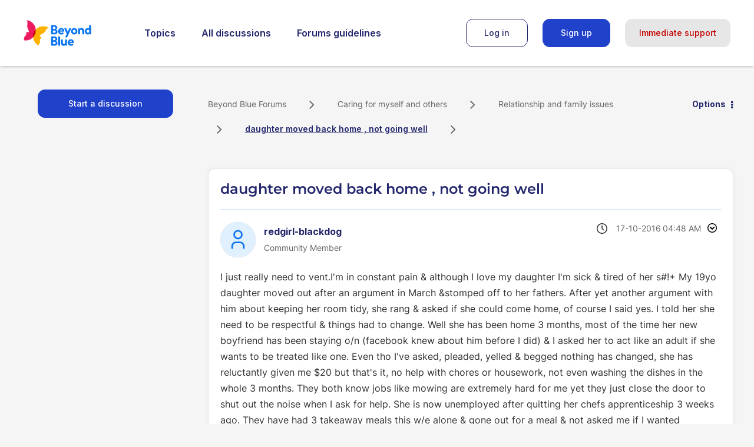

--- FILE ---
content_type: text/html; charset=UTF-8
request_url: https://forums.beyondblue.org.au/t5/relationship-and-family-issues/daughter-moved-back-home-not-going-well/m-p/230427/highlight/true
body_size: 1880
content:
<!DOCTYPE html>
<html lang="en">
<head>
    <meta charset="utf-8">
    <meta name="viewport" content="width=device-width, initial-scale=1">
    <title></title>
    <style>
        body {
            font-family: "Arial";
        }
    </style>
    <script type="text/javascript">
    window.awsWafCookieDomainList = [];
    window.gokuProps = {
"key":"AQIDAHjcYu/GjX+QlghicBgQ/7bFaQZ+m5FKCMDnO+vTbNg96AH1Q5HNwNd7qjjKSrZjUukeAAAAfjB8BgkqhkiG9w0BBwagbzBtAgEAMGgGCSqGSIb3DQEHATAeBglghkgBZQMEAS4wEQQMfgpC+9noOqv6D5WhAgEQgDtFu65+OI9VbazoI71eV0vODu7/FNxdN/q+yY44WBCOiLEjuPajdxaNTxqbBo2uz8DtSa27r4Hpv79MjQ==",
          "iv":"D549mACA3QAAC+Sd",
          "context":"[base64]/2BJDAIHZizPz+1xDqZajXnT6mk3aZjRzSBd8Lt67aKz87Fz6AmhYNPx+tkCTk3CYXPaHQeI4Qk+jCL6KqR4pceEnSx0lumhzFxAWB40hwDM8AmoDZcMSQmJTKiPU19QnGxWt78BXPQn64iuD8JOs5af+6AGNm0"
};
    </script>
    <script src="https://bc0439715fa6.967eb88d.us-east-2.token.awswaf.com/bc0439715fa6/9cc22144cf83/0e39f9208af8/challenge.js"></script>
</head>
<body>
    <div id="challenge-container"></div>
    <script type="text/javascript">
        AwsWafIntegration.saveReferrer();
        AwsWafIntegration.checkForceRefresh().then((forceRefresh) => {
            if (forceRefresh) {
                AwsWafIntegration.forceRefreshToken().then(() => {
                    window.location.reload(true);
                });
            } else {
                AwsWafIntegration.getToken().then(() => {
                    window.location.reload(true);
                });
            }
        });
    </script>
    <noscript>
        <h1>JavaScript is disabled</h1>
        In order to continue, we need to verify that you're not a robot.
        This requires JavaScript. Enable JavaScript and then reload the page.
    </noscript>
</body>
</html>

--- FILE ---
content_type: text/javascript;charset=UTF-8
request_url: https://forums.beyondblue.org.au/t5/scripts/A9331F75D65BE7CB65B4E46A139236F5/lia-scripts-common-min.js
body_size: 83210
content:
(function(){LITHIUM.Sandbox=function(){LITHIUM.Globals.preventGlobals(["$","jQuery","define"]);return{restore:function(){LITHIUM.Globals.restoreGlobals(["define","$","jQuery"])}}}()})();/*
 jQuery JavaScript Library v1.8.3
 http://jquery.com/

 Includes Sizzle.js
 http://sizzlejs.com/

 Copyright 2012 jQuery Foundation and other contributors
 Released under the MIT license
 http://jquery.org/license

 Date: Tue Nov 13 2012 08:20:33 GMT-0500 (Eastern Standard Time)
 Sizzle CSS Selector Engine
 Copyright 2012 jQuery Foundation and other contributors
 Released under the MIT license
 http://sizzlejs.com/
*/
(function(a,e){function d(f){var a=Ea[f]={};g.each(f.split(X),function(f,b){a[b]=!0});return a}function h(f,a,b){if(b===e&&1===f.nodeType)if(b="data-"+a.replace(hb,"-$1").toLowerCase(),b=f.getAttribute(b),"string"===typeof b){try{b="true"===b?!0:"false"===b?!1:"null"===b?null:+b+""===b?+b:ib.test(b)?g.parseJSON(b):b}catch(E){}g.data(f,a,b)}else b=e;return b}function b(f){for(var a in f)if(("data"!==a||!g.isEmptyObject(f[a]))&&"toJSON"!==a)return!1;return!0}function c(){return!1}function k(){return!0}
function l(f){return!f||!f.parentNode||11===f.parentNode.nodeType}function m(f,a){do f=f[a];while(f&&1!==f.nodeType);return f}function n(f,a,b){a=a||0;if(g.isFunction(a))return g.grep(f,function(f,p){return!!a.call(f,p,f)===b});if(a.nodeType)return g.grep(f,function(f,p){return f===a===b});if("string"===typeof a){var p=g.grep(f,function(f){return 1===f.nodeType});if(jb.test(a))return g.filter(a,p,!b);a=g.filter(a,p)}return g.grep(f,function(f,p){return 0<=g.inArray(f,a)===b})}function t(f){var a=
Fa.split("|");f=f.createDocumentFragment();if(f.createElement)for(;a.length;)f.createElement(a.pop());return f}function q(f,a){return f.getElementsByTagName(a)[0]||f.appendChild(f.ownerDocument.createElement(a))}function r(f,a){if(1===a.nodeType&&g.hasData(f)){var b,p;var c=g._data(f);f=g._data(a,c);var e=c.events;if(e)for(b in delete f.handle,f.events={},e)for(c=0,p=e[b].length;c<p;c++)g.event.add(a,b,e[b][c]);f.data&&(f.data=g.extend({},f.data))}}function u(f,a){if(1===a.nodeType){a.clearAttributes&&
a.clearAttributes();a.mergeAttributes&&a.mergeAttributes(f);var b=a.nodeName.toLowerCase();"object"===b?(a.parentNode&&(a.outerHTML=f.outerHTML),g.support.html5Clone&&f.innerHTML&&!g.trim(a.innerHTML)&&(a.innerHTML=f.innerHTML)):"input"===b&&Ga.test(f.type)?(a.defaultChecked=a.checked=f.checked,a.value!==f.value&&(a.value=f.value)):"option"===b?a.selected=f.defaultSelected:"input"===b||"textarea"===b?a.defaultValue=f.defaultValue:"script"===b&&a.text!==f.text&&(a.text=f.text);a.removeAttribute(g.expando)}}
function B(f){return"undefined"!==typeof f.getElementsByTagName?f.getElementsByTagName("*"):"undefined"!==typeof f.querySelectorAll?f.querySelectorAll("*"):[]}function y(f){Ga.test(f.type)&&(f.defaultChecked=f.checked)}function F(f,a){if(a in f)return a;for(var b=a.charAt(0).toUpperCase()+a.slice(1),p=a,c=Ha.length;c--;)if(a=Ha[c]+b,a in f)return a;return p}function w(f,a){f=a||f;return"none"===g.css(f,"display")||!g.contains(f.ownerDocument,f)}function x(f,a){for(var b,p,c=[],e=0,d=f.length;e<d;e++)b=
f[e],b.style&&(c[e]=g._data(b,"olddisplay"),a?(c[e]||"none"!==b.style.display||(b.style.display=""),""===b.style.display&&w(b)&&(c[e]=g._data(b,"olddisplay",A(b.nodeName)))):(p=M(b,"display"),c[e]||"none"===p||g._data(b,"olddisplay",p)));for(e=0;e<d;e++)b=f[e],!b.style||a&&"none"!==b.style.display&&""!==b.style.display||(b.style.display=a?c[e]||"":"none");return f}function G(f,a,b){return(f=kb.exec(a))?Math.max(0,f[1]-(b||0))+(f[2]||"px"):a}function C(f,a,b,c){a=b===(c?"border":"content")?4:"width"===
a?1:0;for(var p=0;4>a;a+=2)"margin"===b&&(p+=g.css(f,b+O[a],!0)),c?("content"===b&&(p-=parseFloat(M(f,"padding"+O[a]))||0),"margin"!==b&&(p-=parseFloat(M(f,"border"+O[a]+"Width"))||0)):(p+=parseFloat(M(f,"padding"+O[a]))||0,"padding"!==b&&(p+=parseFloat(M(f,"border"+O[a]+"Width"))||0));return p}function D(f,a,b){var p="width"===a?f.offsetWidth:f.offsetHeight,c=!0,v=g.support.boxSizing&&"border-box"===g.css(f,"boxSizing");if(0>=p||null==p){p=M(f,a);if(0>p||null==p)p=f.style[a];if(fa.test(p))return p;
c=v&&(g.support.boxSizingReliable||p===f.style[a]);p=parseFloat(p)||0}return p+C(f,a,b||(v?"border":"content"),c)+"px"}function A(f){if(ta[f])return ta[f];var a=g("\x3c"+f+"\x3e").appendTo(z.body),b=a.css("display");a.remove();if("none"===b||""===b)Z=z.body.appendChild(Z||g.extend(z.createElement("iframe"),{frameBorder:0,width:0,height:0})),aa&&Z.createElement||(aa=(Z.contentWindow||Z.contentDocument).document,aa.write("\x3c!doctype html\x3e\x3chtml\x3e\x3cbody\x3e"),aa.close()),a=aa.body.appendChild(aa.createElement(f)),
b=M(a,"display"),z.body.removeChild(Z);return ta[f]=b}function H(f,a,b,c){var p;if(g.isArray(a))g.each(a,function(a,p){b||lb.test(f)?c(f,p):H(f+"["+("object"===typeof p?a:"")+"]",p,b,c)});else if(b||"object"!==g.type(a))c(f,a);else for(p in a)H(f+"["+p+"]",a[p],b,c)}function K(f){return function(a,b){"string"!==typeof a&&(b=a,a="*");var p=a.toLowerCase().split(X),c=0,e=p.length;if(g.isFunction(b))for(;c<e;c++){var v=p[c];(a=/^\+/.test(v))&&(v=v.substr(1)||"*");v=f[v]=f[v]||[];v[a?"unshift":"push"](b)}}}
function P(f,a,b,c,g,d){g=g||a.dataTypes[0];d=d||{};d[g]=!0;g=f[g];for(var p=0,v=g?g.length:0,k=f===ua;p<v&&(k||!h);p++){var h=g[p](a,b,c);"string"===typeof h&&(!k||d[h]?h=e:(a.dataTypes.unshift(h),h=P(f,a,b,c,h,d)))}!k&&h||d["*"]||(h=P(f,a,b,c,"*",d));return h}function ba(f,a){var b,c,p=g.ajaxSettings.flatOptions||{};for(b in a)a[b]!==e&&((p[b]?f:c||(c={}))[b]=a[b]);c&&g.extend(!0,f,c)}function L(){try{return new a.XMLHttpRequest}catch(f){}}function J(){setTimeout(function(){Y=e},0);return Y=g.now()}
function va(f,a){g.each(a,function(a,b){for(var c=(ha[a]||[]).concat(ha["*"]),p=0,g=c.length;p<g&&!c[p].call(f,a,b);p++);})}function S(f,a,b){var c=0,p=ia.length,e=g.Deferred().always(function(){delete v.elem}),v=function(){var a=Y||J();a=Math.max(0,d.startTime+d.duration-a);for(var b=1-(a/d.duration||0),c=0,p=d.tweens.length;c<p;c++)d.tweens[c].run(b);e.notifyWith(f,[d,b,a]);if(1>b&&p)return a;e.resolveWith(f,[d]);return!1},d=e.promise({elem:f,props:g.extend({},a),opts:g.extend(!0,{specialEasing:{}},
b),originalProperties:a,originalOptions:b,startTime:Y||J(),duration:b.duration,tweens:[],createTween:function(a,b,c){a=g.Tween(f,d.opts,a,b,d.opts.specialEasing[a]||d.opts.easing);d.tweens.push(a);return a},stop:function(a){for(var b=0,c=a?d.tweens.length:0;b<c;b++)d.tweens[b].run(1);a?e.resolveWith(f,[d,a]):e.rejectWith(f,[d,a]);return this}});b=d.props;for(ka(b,d.opts.specialEasing);c<p;c++)if(a=ia[c].call(d,f,b,d.opts))return a;va(d,b);g.isFunction(d.opts.start)&&d.opts.start.call(f,d);g.fx.timer(g.extend(v,
{anim:d,queue:d.opts.queue,elem:f}));return d.progress(d.opts.progress).done(d.opts.done,d.opts.complete).fail(d.opts.fail).always(d.opts.always)}function ka(f,a){var b,c;for(b in f){var p=g.camelCase(b);var d=a[p];var e=f[b];g.isArray(e)&&(d=e[1],e=f[b]=e[0]);b!==p&&(f[p]=e,delete f[b]);if((c=g.cssHooks[p])&&"expand"in c)for(b in e=c.expand(e),delete f[p],e)b in f||(f[b]=e[b],a[b]=d);else a[p]=d}}function N(f,a,b,c,g){return new N.prototype.init(f,a,b,c,g)}function ma(f,a){var b={height:f},c=0;for(a=
a?1:0;4>c;c+=2-a){var p=O[c];b["margin"+p]=b["padding"+p]=f}a&&(b.opacity=b.width=f);return b}function Ia(f){return g.isWindow(f)?f:9===f.nodeType?f.defaultView||f.parentWindow:!1}var na,z=a.document,mb=a.location,nb=a.navigator,ob=a.jQuery,pb=a.$,Ja=Array.prototype.push,U=Array.prototype.slice,Ka=Array.prototype.indexOf,qb=Object.prototype.toString,wa=Object.prototype.hasOwnProperty,xa=String.prototype.trim,g=function(f,a){return new g.fn.init(f,a,rb)},oa=/[\-+]?(?:\d*\.|)\d+(?:[eE][\-+]?\d+|)/.source,
sb=/\S/,X=/\s+/,tb=/^[\s\uFEFF\xA0]+|[\s\uFEFF\xA0]+$/g,ub=/^(?:\s*(<[\w\W]+>)[^>]*|#([\w-]+))$/,La=/^<(\w+)\s*\/?>(?:<\/\1>|)$/,vb=/^[\],:{}\s]*$/,wb=/(?:^|:|,)(?:\s*\[)+/g,xb=/\\(?:["\\\/bfnrt]|u[\da-fA-F]{4})/g,yb=/"[^"\\\r\n]*"|true|false|null|-?(?:\d\d*\.|)\d+(?:[eE][\-+]?\d+|)/g,zb=/^-ms-/,Ab=/-([\da-z])/gi,Bb=function(f,a){return(a+"").toUpperCase()},pa=function(){z.addEventListener?(z.removeEventListener("DOMContentLoaded",pa,!1),g.ready()):"complete"===z.readyState&&(z.detachEvent("onreadystatechange",
pa),g.ready())},Ma={};g.fn=g.prototype={constructor:g,init:function(f,a,b){if(!f)return this;if(f.nodeType)return this.context=this[0]=f,this.length=1,this;if("string"===typeof f){var c="\x3c"===f.charAt(0)&&"\x3e"===f.charAt(f.length-1)&&3<=f.length?[null,f,null]:ub.exec(f);if(!c||!c[1]&&a)return!a||a.jquery?(a||b).find(f):this.constructor(a).find(f);if(c[1])return f=(a=a instanceof g?a[0]:a)&&a.nodeType?a.ownerDocument||a:z,f=g.parseHTML(c[1],f,!0),La.test(c[1])&&g.isPlainObject(a)&&this.attr.call(f,
a,!0),g.merge(this,f);if((a=z.getElementById(c[2]))&&a.parentNode){if(a.id!==c[2])return b.find(f);this.length=1;this[0]=a}this.context=z;this.selector=f;return this}if(g.isFunction(f))return b.ready(f);f.selector!==e&&(this.selector=f.selector,this.context=f.context);return g.makeArray(f,this)},selector:"",jquery:"1.8.3",length:0,size:function(){return this.length},toArray:function(){return U.call(this)},get:function(f){return null==f?this.toArray():0>f?this[this.length+f]:this[f]},pushStack:function(f,
a,b){f=g.merge(this.constructor(),f);f.prevObject=this;f.context=this.context;"find"===a?f.selector=this.selector+(this.selector?" ":"")+b:a&&(f.selector=this.selector+"."+a+"("+b+")");return f},each:function(f,a){return g.each(this,f,a)},ready:function(f){g.ready.promise().done(f);return this},eq:function(f){f=+f;return-1===f?this.slice(f):this.slice(f,f+1)},first:function(){return this.eq(0)},last:function(){return this.eq(-1)},slice:function(){return this.pushStack(U.apply(this,arguments),"slice",
U.call(arguments).join(","))},map:function(f){return this.pushStack(g.map(this,function(a,b){return f.call(a,b,a)}))},end:function(){return this.prevObject||this.constructor(null)},push:Ja,sort:[].sort,splice:[].splice};g.fn.init.prototype=g.fn;g.extend=g.fn.extend=function(){var f,a,b,c=arguments[0]||{},d=1,k=arguments.length,h=!1;"boolean"===typeof c&&(h=c,c=arguments[1]||{},d=2);"object"===typeof c||g.isFunction(c)||(c={});k===d&&(c=this,--d);for(;d<k;d++)if(null!=(f=arguments[d]))for(a in f){var l=
c[a];var m=f[a];"__proto__"!==a&&c!==m&&(h&&m&&(g.isPlainObject(m)||(b=g.isArray(m)))?(b?(b=!1,l=l&&g.isArray(l)?l:[]):l=l&&g.isPlainObject(l)?l:{},c[a]=g.extend(h,l,m)):m!==e&&(c[a]=m))}return c};g.extend({noConflict:function(f){a.$===g&&(a.$=pb);f&&a.jQuery===g&&(a.jQuery=ob);return g},isReady:!1,readyWait:1,holdReady:function(f){f?g.readyWait++:g.ready(!0)},ready:function(f){if(!0===f?!--g.readyWait:!g.isReady){if(!z.body)return setTimeout(g.ready,1);g.isReady=!0;!0!==f&&0<--g.readyWait||(na.resolveWith(z,
[g]),g.fn.trigger&&g(z).trigger("ready").off("ready"))}},isFunction:function(f){return"function"===g.type(f)},isArray:Array.isArray||function(f){return"array"===g.type(f)},isWindow:function(f){return null!=f&&f==f.window},isNumeric:function(f){return!isNaN(parseFloat(f))&&isFinite(f)},type:function(f){return null==f?String(f):Ma[qb.call(f)]||"object"},isPlainObject:function(f){if(!f||"object"!==g.type(f)||f.nodeType||g.isWindow(f))return!1;try{if(f.constructor&&!wa.call(f,"constructor")&&!wa.call(f.constructor.prototype,
"isPrototypeOf"))return!1}catch(v){return!1}for(var a in f);return a===e||wa.call(f,a)},isEmptyObject:function(f){for(var a in f)return!1;return!0},error:function(f){throw Error(f);},parseHTML:function(f,a,b){var c;if(!f||"string"!==typeof f)return null;"boolean"===typeof a&&(b=a,a=0);a=a||z;if(c=La.exec(f))return[a.createElement(c[1])];c=g.buildFragment([f],a,b?null:[]);return g.merge([],(c.cacheable?g.clone(c.fragment):c.fragment).childNodes)},parseJSON:function(f){if(!f||"string"!==typeof f)return null;
f=g.trim(f);if(a.JSON&&a.JSON.parse)return a.JSON.parse(f);if(vb.test(f.replace(xb,"@").replace(yb,"]").replace(wb,"")))return(new Function("return "+f))();g.error("Invalid JSON: "+f)},parseXML:function(f){if(!f||"string"!==typeof f)return null;try{if(a.DOMParser){var b=new DOMParser;var c=b.parseFromString(f,"text/xml")}else c=new ActiveXObject("Microsoft.XMLDOM"),c.async="false",c.loadXML(f)}catch(E){c=e}c&&c.documentElement&&!c.getElementsByTagName("parsererror").length||g.error("Invalid XML: "+
f);return c},noop:function(){},globalEval:function(f){f&&sb.test(f)&&(a.execScript||function(f){a.eval.call(a,f)})(f)},camelCase:function(f){return f.replace(zb,"ms-").replace(Ab,Bb)},nodeName:function(f,a){return f.nodeName&&f.nodeName.toLowerCase()===a.toLowerCase()},each:function(f,a,b){var c,p=0,d=f.length,v=d===e||g.isFunction(f);if(b)if(v)for(c in f){if(!1===a.apply(f[c],b))break}else for(;p<d&&!1!==a.apply(f[p++],b););else if(v)for(c in f){if(!1===a.call(f[c],c,f[c]))break}else for(;p<d&&!1!==
a.call(f[p],p,f[p++]););return f},trim:xa&&!xa.call("\ufeff\u00a0")?function(f){return null==f?"":xa.call(f)}:function(f){return null==f?"":(f+"").replace(tb,"")},makeArray:function(f,a){var b=a||[];null!=f&&(a=g.type(f),null==f.length||"string"===a||"function"===a||"regexp"===a||g.isWindow(f)?Ja.call(b,f):g.merge(b,f));return b},inArray:function(f,a,b){if(a){if(Ka)return Ka.call(a,f,b);var c=a.length;for(b=b?0>b?Math.max(0,c+b):b:0;b<c;b++)if(b in a&&a[b]===f)return b}return-1},merge:function(f,
a){var b=a.length,c=f.length,p=0;if("number"===typeof b)for(;p<b;p++)f[c++]=a[p];else for(;a[p]!==e;)f[c++]=a[p++];f.length=c;return f},grep:function(f,a,b){var c=[],p=0,g=f.length;for(b=!!b;p<g;p++){var d=!!a(f[p],p);b!==d&&c.push(f[p])}return c},map:function(f,a,b){var c,p=[],d=0,k=f.length;if(f instanceof g||k!==e&&"number"===typeof k&&(0<k&&f[0]&&f[k-1]||0===k||g.isArray(f)))for(;d<k;d++){var v=a(f[d],d,b);null!=v&&(p[p.length]=v)}else for(c in f)v=a(f[c],c,b),null!=v&&(p[p.length]=v);return p.concat.apply([],
p)},guid:1,proxy:function(f,a){if("string"===typeof a){var b=f[a];a=f;f=b}if(!g.isFunction(f))return e;var c=U.call(arguments,2);b=function(){return f.apply(a,c.concat(U.call(arguments)))};b.guid=f.guid=f.guid||g.guid++;return b},access:function(f,a,b,c,d,k,h){var p=null==b,v=0,l=f.length;if(b&&"object"===typeof b){for(v in b)g.access(f,a,v,b[v],1,k,c);d=1}else if(c!==e){var E=h===e&&g.isFunction(c);p&&(E?(E=a,a=function(a,f,b){return E.call(g(a),b)}):(a.call(f,c),a=null));if(a)for(;v<l;v++)a(f[v],
b,E?c.call(f[v],v,a(f[v],b)):c,h);d=1}return d?f:p?a.call(f):l?a(f[0],b):k},now:function(){return(new Date).getTime()}});g.ready.promise=function(f){if(!na)if(na=g.Deferred(),"complete"===z.readyState)setTimeout(g.ready,1);else if(z.addEventListener)z.addEventListener("DOMContentLoaded",pa,!1),a.addEventListener("load",g.ready,!1);else{z.attachEvent("onreadystatechange",pa);a.attachEvent("onload",g.ready);var b=!1;try{b=null==a.frameElement&&z.documentElement}catch(v){}b&&b.doScroll&&function E(){if(!g.isReady){try{b.doScroll("left")}catch(ja){return setTimeout(E,
50)}g.ready()}}()}return na.promise(f)};g.each("Boolean Number String Function Array Date RegExp Object".split(" "),function(a,b){Ma["[object "+b+"]"]=b.toLowerCase()});var rb=g(z);var Ea={};g.Callbacks=function(a){a="string"===typeof a?Ea[a]||d(a):g.extend({},a);var f,b,c,k,h,l,m=[],r=!a.once&&[],n=function(g){f=a.memory&&g;b=!0;l=k||0;k=0;h=m.length;for(c=!0;m&&l<h;l++)if(!1===m[l].apply(g[0],g[1])&&a.stopOnFalse){f=!1;break}c=!1;m&&(r?r.length&&n(r.shift()):f?m=[]:q.disable())},q={add:function(){if(m){var b=
m.length;(function la(f){g.each(f,function(f,b){f=g.type(b);"function"===f?a.unique&&q.has(b)||m.push(b):b&&b.length&&"string"!==f&&la(b)})})(arguments);c?h=m.length:f&&(k=b,n(f))}return this},remove:function(){m&&g.each(arguments,function(a,f){for(var b;-1<(b=g.inArray(f,m,b));)m.splice(b,1),c&&(b<=h&&h--,b<=l&&l--)});return this},has:function(a){return-1<g.inArray(a,m)},empty:function(){m=[];return this},disable:function(){m=r=f=e;return this},disabled:function(){return!m},lock:function(){r=e;f||
q.disable();return this},locked:function(){return!r},fireWith:function(a,f){f=f||[];f=[a,f.slice?f.slice():f];!m||b&&!r||(c?r.push(f):n(f));return this},fire:function(){q.fireWith(this,arguments);return this},fired:function(){return!!b}};return q};g.extend({Deferred:function(a){var f=[["resolve","done",g.Callbacks("once memory"),"resolved"],["reject","fail",g.Callbacks("once memory"),"rejected"],["notify","progress",g.Callbacks("memory")]],b="pending",c={state:function(){return b},always:function(){d.done(arguments).fail(arguments);
return this},then:function(){var a=arguments;return g.Deferred(function(b){g.each(f,function(f,c){var p=c[0],e=a[f];d[c[1]](g.isFunction(e)?function(){var a=e.apply(this,arguments);if(a&&g.isFunction(a.promise))a.promise().done(b.resolve).fail(b.reject).progress(b.notify);else b[p+"With"](this===d?b:this,[a])}:b[p])});a=null}).promise()},promise:function(a){return null!=a?g.extend(a,c):c}},d={};c.pipe=c.then;g.each(f,function(a,g){var p=g[2],e=g[3];c[g[1]]=p.add;e&&p.add(function(){b=e},f[a^1][2].disable,
f[2][2].lock);d[g[0]]=p.fire;d[g[0]+"With"]=p.fireWith});c.promise(d);a&&a.call(d,d);return d},when:function(a){var f=0,b=U.call(arguments),c=b.length,d=1!==c||a&&g.isFunction(a.promise)?c:0,e=1===d?a:g.Deferred(),k=function(a,f,b){return function(c){f[a]=this;b[a]=1<arguments.length?U.call(arguments):c;b===l?e.notifyWith(f,b):--d||e.resolveWith(f,b)}},h;if(1<c){var l=Array(c);var m=Array(c);for(h=Array(c);f<c;f++)b[f]&&g.isFunction(b[f].promise)?b[f].promise().done(k(f,h,b)).fail(e.reject).progress(k(f,
m,l)):--d}d||e.resolveWith(h,b);return e.promise()}});g.support=function(){var f,b=z.createElement("div");b.setAttribute("className","t");b.innerHTML="  \x3clink/\x3e\x3ctable\x3e\x3c/table\x3e\x3ca href\x3d'/a'\x3ea\x3c/a\x3e\x3cinput type\x3d'checkbox'/\x3e";var c=b.getElementsByTagName("*");var d=b.getElementsByTagName("a")[0];if(!c||!d||!c.length)return{};var e=z.createElement("select");var k=e.appendChild(z.createElement("option"));c=b.getElementsByTagName("input")[0];d.style.cssText="top:1px;float:left;opacity:.5";
var h={leadingWhitespace:3===b.firstChild.nodeType,tbody:!b.getElementsByTagName("tbody").length,htmlSerialize:!!b.getElementsByTagName("link").length,style:/top/.test(d.getAttribute("style")),hrefNormalized:"/a"===d.getAttribute("href"),opacity:/^0.5/.test(d.style.opacity),cssFloat:!!d.style.cssFloat,checkOn:"on"===c.value,optSelected:k.selected,getSetAttribute:"t"!==b.className,enctype:!!z.createElement("form").enctype,html5Clone:"\x3c:nav\x3e\x3c/:nav\x3e"!==z.createElement("nav").cloneNode(!0).outerHTML,
boxModel:"CSS1Compat"===z.compatMode,submitBubbles:!0,changeBubbles:!0,focusinBubbles:!1,deleteExpando:!0,noCloneEvent:!0,inlineBlockNeedsLayout:!1,shrinkWrapBlocks:!1,reliableMarginRight:!0,boxSizingReliable:!0,pixelPosition:!1};c.checked=!0;h.noCloneChecked=c.cloneNode(!0).checked;e.disabled=!0;h.optDisabled=!k.disabled;try{delete b.test}catch(tc){h.deleteExpando=!1}!b.addEventListener&&b.attachEvent&&b.fireEvent&&(b.attachEvent("onclick",d=function(){h.noCloneEvent=!1}),b.cloneNode(!0).fireEvent("onclick"),
b.detachEvent("onclick",d));c=z.createElement("input");c.value="t";c.setAttribute("type","radio");h.radioValue="t"===c.value;c.setAttribute("checked","checked");c.setAttribute("name","t");b.appendChild(c);d=z.createDocumentFragment();d.appendChild(b.lastChild);h.checkClone=d.cloneNode(!0).cloneNode(!0).lastChild.checked;b.innerHTML="\x3coption\x3e\x3c/option\x3e";h.option=!!b.lastChild;h.appendChecked=c.checked;d.removeChild(c);d.appendChild(b);if(b.attachEvent)for(f in{submit:!0,change:!0,focusin:!0}){c=
"on"+f;var l=c in b;l||(b.setAttribute(c,"return;"),l="function"===typeof b[c]);h[f+"Bubbles"]=l}g(function(){var f=z.getElementsByTagName("body")[0];if(f){var b=z.createElement("div");b.style.cssText="visibility:hidden;border:0;width:0;height:0;position:static;top:0;margin-top:1px";f.insertBefore(b,f.firstChild);var c=z.createElement("div");b.appendChild(c);c.innerHTML="\x3ctable\x3e\x3ctr\x3e\x3ctd\x3e\x3c/td\x3e\x3ctd\x3et\x3c/td\x3e\x3c/tr\x3e\x3c/table\x3e";var g=c.getElementsByTagName("td");
g[0].style.cssText="padding:0;margin:0;border:0;display:none";l=0===g[0].offsetHeight;g[0].style.display="";g[1].style.display="none";h.reliableHiddenOffsets=l&&0===g[0].offsetHeight;c.innerHTML="";c.style.cssText="box-sizing:border-box;-moz-box-sizing:border-box;-webkit-box-sizing:border-box;padding:1px;border:1px;display:block;width:4px;margin-top:1%;position:absolute;top:1%;";h.boxSizing=4===c.offsetWidth;h.doesNotIncludeMarginInBodyOffset=1!==f.offsetTop;a.getComputedStyle&&(h.pixelPosition="1%"!==
(a.getComputedStyle(c,null)||{}).top,h.boxSizingReliable="4px"===(a.getComputedStyle(c,null)||{width:"4px"}).width,g=z.createElement("div"),g.style.cssText=c.style.cssText="padding:0;margin:0;border:0;display:block;overflow:hidden;",g.style.marginRight=g.style.width="0",c.style.width="1px",c.appendChild(g),h.reliableMarginRight=!parseFloat((a.getComputedStyle(g,null)||{}).marginRight));"undefined"!==typeof c.style.zoom&&(c.style.cssText="padding:0;margin:0;border:0;display:block;overflow:hidden;width:1px;padding:1px;display:inline;zoom:1",
h.inlineBlockNeedsLayout=3===c.offsetWidth,c.style.display="block",c.style.overflow="visible",c.innerHTML="\x3cdiv\x3e\x3c/div\x3e",c.firstChild.style.width="5px",h.shrinkWrapBlocks=3!==c.offsetWidth,b.style.zoom=1);f.removeChild(b)}});d.removeChild(b);c=d=e=k=c=d=b=null;return h}();var ib=/(?:\{[\s\S]*\}|\[[\s\S]*\])$/,hb=/([A-Z])/g;g.extend({cache:{},deletedIds:[],uuid:0,expando:"jQuery"+(g.fn.jquery+Math.random()).replace(/\D/g,""),noData:{embed:!0,object:"clsid:D27CDB6E-AE6D-11cf-96B8-444553540000",
applet:!0},hasData:function(a){a=a.nodeType?g.cache[a[g.expando]]:a[g.expando];return!!a&&!b(a)},data:function(a,b,c,d){if(g.acceptData(a)){var f=g.expando,p="string"===typeof b,k=a.nodeType,h=k?g.cache:a,v=k?a[f]:a[f]&&f;if(v&&h[v]&&(d||h[v].data)||!p||c!==e){v||(k?a[f]=v=g.deletedIds.pop()||g.guid++:v=f);h[v]||(h[v]={},k||(h[v].toJSON=g.noop));if("object"===typeof b||"function"===typeof b)d?h[v]=g.extend(h[v],b):h[v].data=g.extend(h[v].data,b);a=h[v];d||(a.data||(a.data={}),a=a.data);c!==e&&(a[g.camelCase(b)]=
c);p?(c=a[b],null==c&&(c=a[g.camelCase(b)])):c=a;return c}}},removeData:function(a,c,d){if(g.acceptData(a)){var f,e,p=a.nodeType,k=p?g.cache:a,h=p?a[g.expando]:g.expando;if(k[h]){if(c&&(f=d?k[h]:k[h].data)){g.isArray(c)||(c in f?c=[c]:(c=g.camelCase(c),c=c in f?[c]:c.split(" ")));var v=0;for(e=c.length;v<e;v++)delete f[c[v]];if(!(d?b:g.isEmptyObject)(f))return}if(!d&&(delete k[h].data,!b(k[h])))return;p?g.cleanData([a],!0):g.support.deleteExpando||k!=k.window?delete k[h]:k[h]=null}}},_data:function(a,
b,c){return g.data(a,b,c,!0)},acceptData:function(a){var f=a.nodeName&&g.noData[a.nodeName.toLowerCase()];return!f||!0!==f&&a.getAttribute("classid")===f}});g.fn.extend({data:function(a,b){var f,c=this[0],d=0,p=null;if(a===e){if(this.length&&(p=g.data(c),1===c.nodeType&&!g._data(c,"parsedAttrs"))){var k=c.attributes;for(f=k.length;d<f;d++){var l=k[d].name;l.indexOf("data-")||(l=g.camelCase(l.substring(5)),h(c,l,p[l]))}g._data(c,"parsedAttrs",!0)}return p}if("object"===typeof a)return this.each(function(){g.data(this,
a)});var m=a.split(".",2);m[1]=m[1]?"."+m[1]:"";var r=m[1]+"!";return g.access(this,function(f){if(f===e)return p=this.triggerHandler("getData"+r,[m[0]]),p===e&&c&&(p=g.data(c,a),p=h(c,a,p)),p===e&&m[1]?this.data(m[0]):p;m[1]=f;this.each(function(){var b=g(this);b.triggerHandler("setData"+r,m);g.data(this,a,f);b.triggerHandler("changeData"+r,m)})},null,b,1<arguments.length,null,!1)},removeData:function(a){return this.each(function(){g.removeData(this,a)})}});g.extend({queue:function(a,b,c){if(a){b=
(b||"fx")+"queue";var f=g._data(a,b);c&&(!f||g.isArray(c)?f=g._data(a,b,g.makeArray(c)):f.push(c));return f||[]}},dequeue:function(a,b){b=b||"fx";var f=g.queue(a,b),c=f.length,d=f.shift(),e=g._queueHooks(a,b),p=function(){g.dequeue(a,b)};"inprogress"===d&&(d=f.shift(),c--);d&&("fx"===b&&f.unshift("inprogress"),delete e.stop,d.call(a,p,e));!c&&e&&e.empty.fire()},_queueHooks:function(a,b){var f=b+"queueHooks";return g._data(a,f)||g._data(a,f,{empty:g.Callbacks("once memory").add(function(){g.removeData(a,
b+"queue",!0);g.removeData(a,f,!0)})})}});g.fn.extend({queue:function(a,b){var f=2;"string"!==typeof a&&(b=a,a="fx",f--);return arguments.length<f?g.queue(this[0],a):b===e?this:this.each(function(){var f=g.queue(this,a,b);g._queueHooks(this,a);"fx"===a&&"inprogress"!==f[0]&&g.dequeue(this,a)})},dequeue:function(a){return this.each(function(){g.dequeue(this,a)})},delay:function(a,b){a=g.fx?g.fx.speeds[a]||a:a;return this.queue(b||"fx",function(f,b){var c=setTimeout(f,a);b.stop=function(){clearTimeout(c)}})},
clearQueue:function(a){return this.queue(a||"fx",[])},promise:function(a,b){var f,c=1,d=g.Deferred(),p=this,k=this.length,h=function(){--c||d.resolveWith(p,[p])};"string"!==typeof a&&(b=a,a=e);for(a=a||"fx";k--;)(f=g._data(p[k],a+"queueHooks"))&&f.empty&&(c++,f.empty.add(h));h();return d.promise(b)}});var Na=/[\t\r\n]/g,Cb=/\r/g,Db=/^(?:button|input)$/i,Eb=/^(?:button|input|object|select|textarea)$/i,Fb=/^a(?:rea|)$/i,Oa=/^(?:autofocus|autoplay|async|checked|controls|defer|disabled|hidden|loop|multiple|open|readonly|required|scoped|selected)$/i,
Pa=g.support.getSetAttribute;g.fn.extend({attr:function(a,b){return g.access(this,g.attr,a,b,1<arguments.length)},removeAttr:function(a){return this.each(function(){g.removeAttr(this,a)})},prop:function(a,b){return g.access(this,g.prop,a,b,1<arguments.length)},removeProp:function(a){a=g.propFix[a]||a;return this.each(function(){try{this[a]=e,delete this[a]}catch(p){}})},addClass:function(a){var f,b;if(g.isFunction(a))return this.each(function(f){g(this).addClass(a.call(this,f,this.className))});if(a&&
"string"===typeof a){var c=a.split(X);var d=0;for(f=this.length;d<f;d++){var e=this[d];if(1===e.nodeType)if(e.className||1!==c.length){var k=" "+e.className+" ";var h=0;for(b=c.length;h<b;h++)0>k.indexOf(" "+c[h]+" ")&&(k+=c[h]+" ");e.className=g.trim(k)}else e.className=a}}return this},removeClass:function(a){var f,b;if(g.isFunction(a))return this.each(function(f){g(this).removeClass(a.call(this,f,this.className))});if(a&&"string"===typeof a||a===e){var c=(a||"").split(X);var d=0;for(b=this.length;d<
b;d++){var k=this[d];if(1===k.nodeType&&k.className){var h=(" "+k.className+" ").replace(Na," ");var l=0;for(f=c.length;l<f;l++)for(;0<=h.indexOf(" "+c[l]+" ");)h=h.replace(" "+c[l]+" "," ");k.className=a?g.trim(h):""}}}return this},toggleClass:function(a,b){var f=typeof a,c="boolean"===typeof b;return g.isFunction(a)?this.each(function(f){g(this).toggleClass(a.call(this,f,this.className,b),b)}):this.each(function(){if("string"===f)for(var d,e=0,p=g(this),k=b,h=a.split(X);d=h[e++];)k=c?k:!p.hasClass(d),
p[k?"addClass":"removeClass"](d);else if("undefined"===f||"boolean"===f)this.className&&g._data(this,"__className__",this.className),this.className=this.className||!1===a?"":g._data(this,"__className__")||""})},hasClass:function(a){a=" "+a+" ";for(var f=0,b=this.length;f<b;f++)if(1===this[f].nodeType&&0<=(" "+this[f].className+" ").replace(Na," ").indexOf(a))return!0;return!1},val:function(a){var f,b,c=this[0];if(arguments.length){var d=g.isFunction(a);return this.each(function(b){var c=g(this);1===
this.nodeType&&(b=d?a.call(this,b,c.val()):a,null==b?b="":"number"===typeof b?b+="":g.isArray(b)&&(b=g.map(b,function(a){return null==a?"":a+""})),f=g.valHooks[this.type]||g.valHooks[this.nodeName.toLowerCase()],f&&"set"in f&&f.set(this,b,"value")!==e||(this.value=b))})}if(c){if((f=g.valHooks[c.type]||g.valHooks[c.nodeName.toLowerCase()])&&"get"in f&&(b=f.get(c,"value"))!==e)return b;b=c.value;return"string"===typeof b?b.replace(Cb,""):null==b?"":b}}});g.extend({valHooks:{option:{get:function(a){var f=
a.attributes.value;return!f||f.specified?a.value:a.text}},select:{get:function(a){for(var f,b=a.options,c=a.selectedIndex,d=(a="select-one"===a.type||0>c)?null:[],e=a?c+1:b.length,k=0>c?e:a?c:0;k<e;k++)if(f=b[k],!(!f.selected&&k!==c||(g.support.optDisabled?f.disabled:null!==f.getAttribute("disabled"))||f.parentNode.disabled&&g.nodeName(f.parentNode,"optgroup"))){f=g(f).val();if(a)return f;d.push(f)}return d},set:function(a,b){var f=g.makeArray(b);g(a).find("option").each(function(){this.selected=
0<=g.inArray(g(this).val(),f)});f.length||(a.selectedIndex=-1);return f}}},attrFn:{},attr:function(a,b,c,d){var f,k=a.nodeType;if(a&&3!==k&&8!==k&&2!==k){if(d&&g.isFunction(g.fn[b]))return g(a)[b](c);if("undefined"===typeof a.getAttribute)return g.prop(a,b,c);if(d=1!==k||!g.isXMLDoc(a)){b=b.toLowerCase();var p=g.attrHooks[b]||(Oa.test(b)?Gb:T)}if(c!==e)if(null===c)g.removeAttr(a,b);else{if(p&&"set"in p&&d&&(f=p.set(a,c,b))!==e)return f;a.setAttribute(b,c+"");return c}else{if(p&&"get"in p&&d&&null!==
(f=p.get(a,b)))return f;f=a.getAttribute(b);return null===f?e:f}}},removeAttr:function(a,b){var f,c,d,e=0;if(b&&1===a.nodeType)for(f=b.split(X);e<f.length;e++)if(c=f[e])b=g.propFix[c]||c,(d=Oa.test(c))||g.attr(a,c,""),a.removeAttribute(Pa?c:b),d&&b in a&&(a[b]=!1)},attrHooks:{type:{set:function(a,b){if(Db.test(a.nodeName)&&a.parentNode)g.error("type property can't be changed");else if(!g.support.radioValue&&"radio"===b&&g.nodeName(a,"input")){var f=a.value;a.setAttribute("type",b);f&&(a.value=f);
return b}}},value:{get:function(a,b){return T&&g.nodeName(a,"button")?T.get(a,b):b in a?a.value:null},set:function(a,b,c){if(T&&g.nodeName(a,"button"))return T.set(a,b,c);a.value=b}}},propFix:{tabindex:"tabIndex",readonly:"readOnly","for":"htmlFor","class":"className",maxlength:"maxLength",cellspacing:"cellSpacing",cellpadding:"cellPadding",rowspan:"rowSpan",colspan:"colSpan",usemap:"useMap",frameborder:"frameBorder",contenteditable:"contentEditable"},prop:function(a,b,c){var f,d=a.nodeType;if(a&&
3!==d&&8!==d&&2!==d){if(1!==d||!g.isXMLDoc(a)){b=g.propFix[b]||b;var k=g.propHooks[b]}return c!==e?k&&"set"in k&&(f=k.set(a,c,b))!==e?f:a[b]=c:k&&"get"in k&&null!==(f=k.get(a,b))?f:a[b]}},propHooks:{tabIndex:{get:function(a){var b=a.getAttributeNode("tabindex");return b&&b.specified?parseInt(b.value,10):Eb.test(a.nodeName)||Fb.test(a.nodeName)&&a.href?0:e}}}});var Gb={get:function(a,b){var f,c=g.prop(a,b);return!0===c||"boolean"!==typeof c&&(f=a.getAttributeNode(b))&&!1!==f.nodeValue?b.toLowerCase():
e},set:function(a,b,c){!1===b?g.removeAttr(a,c):(b=g.propFix[c]||c,b in a&&(a[b]=!0),a.setAttribute(c,c.toLowerCase()));return c}};if(!Pa){var Hb={name:!0,id:!0,coords:!0};var T=g.valHooks.button={get:function(a,b){return(a=a.getAttributeNode(b))&&(Hb[b]?""!==a.value:a.specified)?a.value:e},set:function(a,b,c){var f=a.getAttributeNode(c);f||(f=z.createAttribute(c),a.setAttributeNode(f));return f.value=b+""}};g.each(["width","height"],function(a,b){g.attrHooks[b]=g.extend(g.attrHooks[b],{set:function(a,
f){if(""===f)return a.setAttribute(b,"auto"),f}})});g.attrHooks.contenteditable={get:T.get,set:function(a,b,c){""===b&&(b="false");T.set(a,b,c)}}}g.support.hrefNormalized||g.each(["href","src","width","height"],function(a,b){g.attrHooks[b]=g.extend(g.attrHooks[b],{get:function(a){a=a.getAttribute(b,2);return null===a?e:a}})});g.support.style||(g.attrHooks.style={get:function(a){return a.style.cssText.toLowerCase()||e},set:function(a,b){return a.style.cssText=b+""}});g.support.optSelected||(g.propHooks.selected=
g.extend(g.propHooks.selected,{get:function(a){if(a=a.parentNode)a.selectedIndex,a.parentNode&&a.parentNode.selectedIndex;return null}}));g.support.enctype||(g.propFix.enctype="encoding");g.support.checkOn||g.each(["radio","checkbox"],function(){g.valHooks[this]={get:function(a){return null===a.getAttribute("value")?"on":a.value}}});g.each(["radio","checkbox"],function(){g.valHooks[this]=g.extend(g.valHooks[this],{set:function(a,b){if(g.isArray(b))return a.checked=0<=g.inArray(g(a).val(),b)}})});
var ya=/^(?:textarea|input|select)$/i,Qa=/^([^\.]*|)(?:\.(.+)|)$/,Ib=/(?:^|\s)hover(\.\S+|)\b/,Jb=/^key/,Kb=/^(?:mouse|contextmenu)|click/,Ra=/^(?:focusinfocus|focusoutblur)$/,Sa=function(a){return g.event.special.hover?a:a.replace(Ib,"mouseenter$1 mouseleave$1")};g.event={add:function(a,b,c,d,k){var f;if(3!==a.nodeType&&8!==a.nodeType&&b&&c&&(f=g._data(a))){if(c.handler){var h=c;c=h.handler;k=h.selector}c.guid||(c.guid=g.guid++);var p=f.events;p||(f.events=p={});var l=f.handle;l||(f.handle=l=function(a){return"undefined"===
typeof g||a&&g.event.triggered===a.type?e:g.event.dispatch.apply(l.elem,arguments)},l.elem=a);b=g.trim(Sa(b)).split(" ");for(f=0;f<b.length;f++){var v=Qa.exec(b[f])||[];var m=v[1];var r=(v[2]||"").split(".").sort();var n=g.event.special[m]||{};m=(k?n.delegateType:n.bindType)||m;n=g.event.special[m]||{};v=g.extend({type:m,origType:v[1],data:d,handler:c,guid:c.guid,selector:k,needsContext:k&&g.expr.match.needsContext.test(k),namespace:r.join(".")},h);var q=p[m];q||(q=p[m]=[],q.delegateCount=0,n.setup&&
!1!==n.setup.call(a,d,r,l)||(a.addEventListener?a.addEventListener(m,l,!1):a.attachEvent&&a.attachEvent("on"+m,l)));n.add&&(n.add.call(a,v),v.handler.guid||(v.handler.guid=c.guid));k?q.splice(q.delegateCount++,0,v):q.push(v);g.event.global[m]=!0}a=null}},global:{},remove:function(a,b,c,d,e){var f,k,h,p,l=g.hasData(a)&&g._data(a);if(l&&(p=l.events)){b=g.trim(Sa(b||"")).split(" ");for(f=0;f<b.length;f++){var v=Qa.exec(b[f])||[];var m=k=v[1];v=v[2];if(m){var r=g.event.special[m]||{};m=(d?r.delegateType:
r.bindType)||m;var n=p[m]||[];var q=n.length;v=v?new RegExp("(^|\\.)"+v.split(".").sort().join("\\.(?:.*\\.|)")+"(\\.|$)"):null;for(h=0;h<n.length;h++){var E=n[h];!e&&k!==E.origType||c&&c.guid!==E.guid||v&&!v.test(E.namespace)||d&&d!==E.selector&&("**"!==d||!E.selector)||(n.splice(h--,1),E.selector&&n.delegateCount--,r.remove&&r.remove.call(a,E))}0===n.length&&q!==n.length&&(r.teardown&&!1!==r.teardown.call(a,v,l.handle)||g.removeEvent(a,m,l.handle),delete p[m])}else for(m in p)g.event.remove(a,m+
b[f],c,d,!0)}g.isEmptyObject(p)&&(delete l.handle,g.removeData(a,"events",!0))}},customEvent:{getData:!0,setData:!0,changeData:!0},trigger:function(b,c,d,k){if(!d||3!==d.nodeType&&8!==d.nodeType){var f,h=b.type||b;var p=[];if(!Ra.test(h+g.event.triggered)){if(0<=h.indexOf("!")){h=h.slice(0,-1);var l=!0}0<=h.indexOf(".")&&(p=h.split("."),h=p.shift(),p.sort());if(d&&!g.event.customEvent[h]||g.event.global[h])if(b="object"===typeof b?b[g.expando]?b:new g.Event(h,b):new g.Event(h),b.type=h,b.isTrigger=
!0,b.exclusive=l,b.namespace=p.join("."),b.namespace_re=b.namespace?new RegExp("(^|\\.)"+p.join("\\.(?:.*\\.|)")+"(\\.|$)"):null,p=0>h.indexOf(":")?"on"+h:"",d){b.result=e;b.target||(b.target=d);c=null!=c?g.makeArray(c):[];c.unshift(b);var v=g.event.special[h]||{};if(!v.trigger||!1!==v.trigger.apply(d,c)){var m=[[d,v.bindType||h]];if(!k&&!v.noBubble&&!g.isWindow(d)){var r=v.delegateType||h;l=Ra.test(r+h)?d:d.parentNode;for(f=d;l;l=l.parentNode)m.push([l,r]),f=l;f===(d.ownerDocument||z)&&m.push([f.defaultView||
f.parentWindow||a,r])}for(f=0;f<m.length&&!b.isPropagationStopped();f++)l=m[f][0],b.type=m[f][1],(r=(g._data(l,"events")||{})[b.type]&&g._data(l,"handle"))&&r.apply(l,c),(r=p&&l[p])&&g.acceptData(l)&&r.apply&&!1===r.apply(l,c)&&b.preventDefault();b.type=h;k||b.isDefaultPrevented()||v._default&&!1!==v._default.apply(d.ownerDocument,c)||"click"===h&&g.nodeName(d,"a")||!g.acceptData(d)||!p||!d[h]||("focus"===h||"blur"===h)&&0===b.target.offsetWidth||g.isWindow(d)||((f=d[p])&&(d[p]=null),g.event.triggered=
h,d[h](),g.event.triggered=e,f&&(d[p]=f));return b.result}}else for(f in d=g.cache,d)d[f].events&&d[f].events[h]&&g.event.trigger(b,c,d[f].handle.elem,!0)}}},dispatch:function(b){b=g.event.fix(b||a.event);var f,c,d=(g._data(this,"events")||{})[b.type]||[],k=d.delegateCount,h=U.call(arguments),l=!b.exclusive&&!b.namespace,m=g.event.special[b.type]||{},r=[];h[0]=b;b.delegateTarget=this;if(!m.preDispatch||!1!==m.preDispatch.call(this,b)){if(k&&(!b.button||"click"!==b.type))for(c=b.target;c!=this;c=c.parentNode||
this)if(!0!==c.disabled||"click"!==b.type){var n={};var q=[];for(f=0;f<k;f++){var u=d[f];var t=u.selector;n[t]===e&&(n[t]=u.needsContext?0<=g(t,this).index(c):g.find(t,this,null,[c]).length);n[t]&&q.push(u)}q.length&&r.push({elem:c,matches:q})}d.length>k&&r.push({elem:this,matches:d.slice(k)});for(f=0;f<r.length&&!b.isPropagationStopped();f++)for(n=r[f],b.currentTarget=n.elem,c=0;c<n.matches.length&&!b.isImmediatePropagationStopped();c++)if(u=n.matches[c],l||!b.namespace&&!u.namespace||b.namespace_re&&
b.namespace_re.test(u.namespace))b.data=u.data,b.handleObj=u,u=((g.event.special[u.origType]||{}).handle||u.handler).apply(n.elem,h),u!==e&&(b.result=u,!1===u&&(b.preventDefault(),b.stopPropagation()));m.postDispatch&&m.postDispatch.call(this,b);return b.result}},props:"attrChange attrName relatedNode srcElement altKey bubbles cancelable ctrlKey currentTarget eventPhase metaKey relatedTarget shiftKey target timeStamp view which".split(" "),fixHooks:{},keyHooks:{props:["char","charCode","key","keyCode"],
filter:function(a,b){null==a.which&&(a.which=null!=b.charCode?b.charCode:b.keyCode);return a}},mouseHooks:{props:"button buttons clientX clientY fromElement offsetX offsetY pageX pageY screenX screenY toElement".split(" "),filter:function(a,b){var f=b.button,c=b.fromElement;if(null==a.pageX&&null!=b.clientX){var d=a.target.ownerDocument||z;var g=d.documentElement;d=d.body;a.pageX=b.clientX+(g&&g.scrollLeft||d&&d.scrollLeft||0)-(g&&g.clientLeft||d&&d.clientLeft||0);a.pageY=b.clientY+(g&&g.scrollTop||
d&&d.scrollTop||0)-(g&&g.clientTop||d&&d.clientTop||0)}!a.relatedTarget&&c&&(a.relatedTarget=c===a.target?b.toElement:c);a.which||f===e||(a.which=f&1?1:f&2?3:f&4?2:0);return a}},fix:function(a){if(a[g.expando])return a;var b,f=a,c=g.event.fixHooks[a.type]||{},d=c.props?this.props.concat(c.props):this.props;a=g.Event(f);for(b=d.length;b;){var e=d[--b];a[e]=f[e]}a.target||(a.target=f.srcElement||z);3===a.target.nodeType&&(a.target=a.target.parentNode);a.metaKey=!!a.metaKey;return c.filter?c.filter(a,
f):a},special:{load:{noBubble:!0},focus:{delegateType:"focusin"},blur:{delegateType:"focusout"},beforeunload:{setup:function(a,b,c){g.isWindow(this)&&(this.onbeforeunload=c)},teardown:function(a,b){this.onbeforeunload===b&&(this.onbeforeunload=null)}}},simulate:function(a,b,c,d){a=g.extend(new g.Event,c,{type:a,isSimulated:!0,originalEvent:{}});d?g.event.trigger(a,null,b):g.event.dispatch.call(b,a);a.isDefaultPrevented()&&c.preventDefault()}};g.event.handle=g.event.dispatch;g.removeEvent=z.removeEventListener?
function(a,b,c){a.removeEventListener&&a.removeEventListener(b,c,!1)}:function(a,b,c){b="on"+b;a.detachEvent&&("undefined"===typeof a[b]&&(a[b]=null),a.detachEvent(b,c))};g.Event=function(a,b){if(!(this instanceof g.Event))return new g.Event(a,b);a&&a.type?(this.originalEvent=a,this.type=a.type,this.isDefaultPrevented=a.defaultPrevented||!1===a.returnValue||a.getPreventDefault&&a.getPreventDefault()?k:c):this.type=a;b&&g.extend(this,b);this.timeStamp=a&&a.timeStamp||g.now();this[g.expando]=!0};g.Event.prototype=
{preventDefault:function(){this.isDefaultPrevented=k;var a=this.originalEvent;a&&(a.preventDefault?a.preventDefault():a.returnValue=!1)},stopPropagation:function(){this.isPropagationStopped=k;var a=this.originalEvent;a&&(a.stopPropagation&&a.stopPropagation(),a.cancelBubble=!0)},stopImmediatePropagation:function(){this.isImmediatePropagationStopped=k;this.stopPropagation()},isDefaultPrevented:c,isPropagationStopped:c,isImmediatePropagationStopped:c};g.each({mouseenter:"mouseover",mouseleave:"mouseout"},
function(a,b){g.event.special[a]={delegateType:b,bindType:b,handle:function(a){var f=a.relatedTarget,c=a.handleObj;if(!f||f!==this&&!g.contains(this,f)){a.type=c.origType;var d=c.handler.apply(this,arguments);a.type=b}return d}}});g.support.submitBubbles||(g.event.special.submit={setup:function(){if(g.nodeName(this,"form"))return!1;g.event.add(this,"click._submit keypress._submit",function(a){a=a.target;(a=g.nodeName(a,"input")||g.nodeName(a,"button")?a.form:e)&&!g._data(a,"_submit_attached")&&(g.event.add(a,
"submit._submit",function(a){a._submit_bubble=!0}),g._data(a,"_submit_attached",!0))})},postDispatch:function(a){a._submit_bubble&&(delete a._submit_bubble,this.parentNode&&!a.isTrigger&&g.event.simulate("submit",this.parentNode,a,!0))},teardown:function(){if(g.nodeName(this,"form"))return!1;g.event.remove(this,"._submit")}});g.support.changeBubbles||(g.event.special.change={setup:function(){if(ya.test(this.nodeName)){if("checkbox"===this.type||"radio"===this.type)g.event.add(this,"propertychange._change",
function(a){"checked"===a.originalEvent.propertyName&&(this._just_changed=!0)}),g.event.add(this,"click._change",function(a){this._just_changed&&!a.isTrigger&&(this._just_changed=!1);g.event.simulate("change",this,a,!0)});return!1}g.event.add(this,"beforeactivate._change",function(a){a=a.target;ya.test(a.nodeName)&&!g._data(a,"_change_attached")&&(g.event.add(a,"change._change",function(a){!this.parentNode||a.isSimulated||a.isTrigger||g.event.simulate("change",this.parentNode,a,!0)}),g._data(a,"_change_attached",
!0))})},handle:function(a){var b=a.target;if(this!==b||a.isSimulated||a.isTrigger||"radio"!==b.type&&"checkbox"!==b.type)return a.handleObj.handler.apply(this,arguments)},teardown:function(){g.event.remove(this,"._change");return!ya.test(this.nodeName)}});g.support.focusinBubbles||g.each({focus:"focusin",blur:"focusout"},function(a,b){var f=0,c=function(a){g.event.simulate(b,a.target,g.event.fix(a),!0)};g.event.special[b]={setup:function(){0===f++&&z.addEventListener(a,c,!0)},teardown:function(){0===
--f&&z.removeEventListener(a,c,!0)}}});g.fn.extend({on:function(a,b,d,k,h){var f;if("object"===typeof a){"string"!==typeof b&&(d=d||b,b=e);for(f in a)this.on(f,b,d,a[f],h);return this}null==d&&null==k?(k=b,d=b=e):null==k&&("string"===typeof b?(k=d,d=e):(k=d,d=b,b=e));if(!1===k)k=c;else if(!k)return this;if(1===h){var l=k;k=function(a){g().off(a);return l.apply(this,arguments)};k.guid=l.guid||(l.guid=g.guid++)}return this.each(function(){g.event.add(this,a,k,d,b)})},one:function(a,b,c,d){return this.on(a,
b,c,d,1)},off:function(a,b,d){if(a&&a.preventDefault&&a.handleObj){var f=a.handleObj;g(a.delegateTarget).off(f.namespace?f.origType+"."+f.namespace:f.origType,f.selector,f.handler);return this}if("object"===typeof a){for(f in a)this.off(f,b,a[f]);return this}if(!1===b||"function"===typeof b)d=b,b=e;!1===d&&(d=c);return this.each(function(){g.event.remove(this,a,d,b)})},bind:function(a,b,c){return this.on(a,null,b,c)},unbind:function(a,b){return this.off(a,null,b)},live:function(a,b,c){g(this.context).on(a,
this.selector,b,c);return this},die:function(a,b){g(this.context).off(a,this.selector||"**",b);return this},delegate:function(a,b,c,d){return this.on(b,a,c,d)},undelegate:function(a,b,c){return 1===arguments.length?this.off(a,"**"):this.off(b,a||"**",c)},trigger:function(a,b){return this.each(function(){g.event.trigger(a,b,this)})},triggerHandler:function(a,b){if(this[0])return g.event.trigger(a,b,this[0],!0)},toggle:function(a){var b=arguments,c=a.guid||g.guid++,f=0,d=function(c){var d=(g._data(this,
"lastToggle"+a.guid)||0)%f;g._data(this,"lastToggle"+a.guid,d+1);c.preventDefault();return b[d].apply(this,arguments)||!1};for(d.guid=c;f<b.length;)b[f++].guid=c;return this.click(d)},hover:function(a,b){return this.mouseenter(a).mouseleave(b||a)}});g.each("blur focus focusin focusout load resize scroll unload click dblclick mousedown mouseup mousemove mouseover mouseout mouseenter mouseleave change select submit keydown keypress keyup error contextmenu".split(" "),function(a,b){g.fn[b]=function(a,
c){null==c&&(c=a,a=null);return 0<arguments.length?this.on(b,null,a,c):this.trigger(b)};Jb.test(b)&&(g.event.fixHooks[b]=g.event.keyHooks);Kb.test(b)&&(g.event.fixHooks[b]=g.event.mouseHooks)});(function(a,b){function c(a,b,c,f){c=c||[];b=b||D;var d,g,e,k=b.nodeType;if(!a||"string"!==typeof a)return c;if(1!==k&&9!==k)return[];var h=W(b);if(!h&&!f&&(d=Q.exec(a)))if(e=d[1])if(9===k)if((g=b.getElementById(e))&&g.parentNode){if(g.id===e)return c.push(g),c}else return c;else{if(b.ownerDocument&&(g=b.ownerDocument.getElementById(e))&&
ha(b,g)&&g.id===e)return c.push(g),c}else{if(d[2])return J.apply(c,H.call(b.getElementsByTagName(a),0)),c;if((e=d[3])&&Y&&b.getElementsByClassName)return J.apply(c,H.call(b.getElementsByClassName(e),0)),c}return u(a.replace(qa,"$1"),b,c,f,h)}function f(a){return function(b){return"input"===b.nodeName.toLowerCase()&&b.type===a}}function d(a){return function(b){var c=b.nodeName.toLowerCase();return("input"===c||"button"===c)&&b.type===a}}function e(a){return S(function(b){b=+b;return S(function(c,f){for(var d,
g=a([],c.length,b),e=g.length;e--;)c[d=g[e]]&&(c[d]=!(f[d]=c[d]))})})}function k(a,b,c){if(a===b)return c;for(a=a.nextSibling;a;){if(a===b)return-1;a=a.nextSibling}return 1}function h(a,b){var f,d,g,e,k;if(e=P[C][a+" "])return b?0:e.slice(0);e=a;var h=[];for(k=I.preFilter;e;){if(!l||(f=N.exec(e)))f&&(e=e.slice(f[0].length)||e),h.push(d=[]);var l=!1;if(f=Mb.exec(e))d.push(l=new G(f.shift())),e=e.slice(l.length),l.type=f[0].replace(qa," ");for(g in I.filter)!(f=T[g].exec(e))||k[g]&&!(f=k[g](f))||(d.push(l=
new G(f.shift())),e=e.slice(l.length),l.type=g,l.matches=f);if(!l)break}return b?e.length:e?c.error(a):P(a,h).slice(0)}function l(a,b,c){var f=b.dir,d=c&&"parentNode"===b.dir,g=z++;return b.first?function(b,c,g){for(;b=b[f];)if(d||1===b.nodeType)return a(b,c,g)}:function(b,c,e){if(!e)for(var k,h=L+" "+g+" ",l=h+B;b=b[f];){if(d||1===b.nodeType){if((k=b[C])===l)return b.sizset;if("string"===typeof k&&0===k.indexOf(h)){if(b.sizset)return b}else{b[C]=l;if(a(b,c,e))return b.sizset=!0,b;b.sizset=!1}}}else for(;b=
b[f];)if((d||1===b.nodeType)&&a(b,c,e))return b}}function p(a){return 1<a.length?function(b,c,f){for(var d=a.length;d--;)if(!a[d](b,c,f))return!1;return!0}:a[0]}function m(a,b,c,f,d){for(var g,e=[],k=0,h=a.length,l=null!=b;k<h;k++)if(g=a[k])if(!c||c(g,f,d))e.push(g),l&&b.push(k);return e}function r(a,b,f,d,g,e){d&&!d[C]&&(d=r(d));g&&!g[C]&&(g=r(g,e));return S(function(e,k,h,l){var p,r=[],v=[],n=k.length,q;if(!(q=e)){q=b||"*";for(var u=h.nodeType?[h]:h,ca=[],t=0,B=u.length;t<B;t++)c(q,u[t],ca);q=ca}q=
!a||!e&&b?q:m(q,r,a,h,l);u=f?g||(e?a:n||d)?[]:k:q;f&&f(q,u,h,l);if(d){var E=m(u,v);d(E,[],h,l);for(h=E.length;h--;)if(p=E[h])u[v[h]]=!(q[v[h]]=p)}if(e){if(g||a){if(g){E=[];for(h=u.length;h--;)(p=u[h])&&E.push(q[h]=p);g(null,u=[],E,l)}for(h=u.length;h--;)(p=u[h])&&-1<(E=g?K.call(e,p):r[h])&&(e[E]=!(k[E]=p))}}else u=m(u===k?u.splice(n,u.length):u),g?g(null,k,u,l):J.apply(k,u)})}function n(a){var b,c,f=a.length,d=I.relative[a[0].type];var g=d||I.relative[" "];for(var e=d?1:0,k=l(function(a){return a===
b},g,!0),h=l(function(a){return-1<K.call(b,a)},g,!0),m=[function(a,c,f){return!d&&(f||c!==x)||((b=c).nodeType?k(a,c,f):h(a,c,f))}];e<f;e++)if(g=I.relative[a[e].type])m=[l(p(m),g)];else{g=I.filter[a[e].type].apply(null,a[e].matches);if(g[C]){for(c=++e;c<f&&!I.relative[a[c].type];c++);return r(1<e&&p(m),1<e&&a.slice(0,e-1).join("").replace(qa,"$1"),g,e<c&&n(a.slice(e,c)),c<f&&n(a=a.slice(c)),c<f&&a.join(""))}m.push(g)}return p(m)}function q(a,b){var f=0<b.length,d=0<a.length,g=function(e,k,h,l,p){var r,
v,n=[],q=0,u="0",t=e&&[],ca=null!=p,E=x,y=e||d&&I.find.TAG("*",p&&k.parentNode||k),R=L+=null==E?1:Math.E;ca&&(x=k!==D&&k,B=g.el);for(;null!=(p=y[u]);u++){if(d&&p){for(r=0;v=a[r];r++)if(v(p,k,h)){l.push(p);break}ca&&(L=R,B=++g.el)}f&&((p=!v&&p)&&q--,e&&t.push(p))}q+=u;if(f&&u!==q){for(r=0;v=b[r];r++)v(t,n,k,h);if(e){if(0<q)for(;u--;)t[u]||n[u]||(n[u]=va.call(l));n=m(n)}J.apply(l,n);ca&&!e&&0<n.length&&1<q+b.length&&c.uniqueSort(l)}ca&&(L=R,x=E);return t};g.el=0;return f?S(g):g}function u(a,b,c,f,d){var g,
e,k,l=h(a);if(!f&&1===l.length){var p=l[0]=l[0].slice(0);if(2<p.length&&"ID"===(e=p[0]).type&&9===b.nodeType&&!d&&I.relative[p[1].type]){b=I.find.ID(e.matches[0].replace(O,""),b,d)[0];if(!b)return c;a=a.slice(p.shift().length)}for(g=T.POS.test(a)?-1:p.length-1;0<=g;g--){e=p[g];if(I.relative[k=e.type])break;if(k=I.find[k])if(f=k(e.matches[0].replace(O,""),ka.test(p[0].type)&&b.parentNode||b,d)){p.splice(g,1);a=f.length&&p.join("");if(!a)return J.apply(c,H.call(f,0)),c;break}}}ia(a,l)(f,b,d,c,ka.test(a));
return c}function t(){}var B,y,w,x,F=!0,C=("sizcache"+Math.random()).replace(".",""),G=String,D=a.document,A=D.documentElement,L=0,z=0,va=[].pop,J=[].push,H=[].slice,K=[].indexOf||function(a){for(var b=0,c=this.length;b<c;b++)if(this[b]===a)return b;return-1},S=function(a,b){a[C]=null==b||b;return a};a=function(){var a={},b=[];return S(function(c,f){b.push(c)>I.cacheLength&&delete a[b.shift()];return a[c+" "]=f},a)};var ba=a(),P=a(),Ua=a();a="\\[[\\x20\\t\\r\\n\\f]*((?:\\\\.|[-\\w]|[^\\x00-\\xa0])+)[\\x20\\t\\r\\n\\f]*(?:([*^$|!~]?\x3d)[\\x20\\t\\r\\n\\f]*(?:(['\"])((?:\\\\.|[^\\\\])*?)\\3|("+
"(?:\\\\.|[-\\w]|[^\\x00-\\xa0])+".replace("w","w#")+")|)|)[\\x20\\t\\r\\n\\f]*\\]";var M=":((?:\\\\.|[-\\w]|[^\\x00-\\xa0])+)(?:\\((?:(['\"])((?:\\\\.|[^\\\\])*?)\\2|([^()[\\]]*|(?:(?:"+a+")|[^:]|\\\\.)*|.*))\\)|)",qa=/^[\x20\t\r\n\f]+|((?:^|[^\\])(?:\\.)*)[\x20\t\r\n\f]+$/g,N=/^[\x20\t\r\n\f]*,[\x20\t\r\n\f]*/,Mb=/^[\x20\t\r\n\f]*([\x20\t\r\n\f>+~])[\x20\t\r\n\f]*/,Nb=new RegExp(M),Q=/^(?:#([\w\-]+)|(\w+)|\.([\w\-]+))$/,ka=/[\x20\t\r\n\f]*[+~]/,U=/h\d/i,X=/input|select|textarea|button/i,O=/\\(?!\\)/g,
T={ID:/^#((?:\\.|[-\w]|[^\x00-\xa0])+)/,CLASS:/^\.((?:\\.|[-\w]|[^\x00-\xa0])+)/,NAME:/^\[name=['"]?((?:\\.|[-\w]|[^\x00-\xa0])+)['"]?\]/,TAG:new RegExp("^("+"(?:\\\\.|[-\\w]|[^\\x00-\\xa0])+".replace("w","w*")+")"),ATTR:new RegExp("^"+a),PSEUDO:new RegExp("^"+M),POS:/:(even|odd|eq|gt|lt|nth|first|last)(?:\([\x20\t\r\n\f]*((?:-\d)?\d*)[\x20\t\r\n\f]*\)|)(?=[^-]|$)/i,CHILD:/^:(only|nth|first|last)-child(?:\([\x20\t\r\n\f]*(even|odd|(([+-]|)(\d*)n|)[\x20\t\r\n\f]*(?:([+-]|)[\x20\t\r\n\f]*(\d+)|))[\x20\t\r\n\f]*\)|)/i,
needsContext:/^[\x20\t\r\n\f]*[>+~]|:(even|odd|eq|gt|lt|nth|first|last)(?:\([\x20\t\r\n\f]*((?:-\d)?\d*)[\x20\t\r\n\f]*\)|)(?=[^-]|$)/i},da=function(a){var b=D.createElement("div");try{return a(b)}catch(vc){return!1}finally{}};a=da(function(a){a.appendChild(D.createComment(""));return!a.getElementsByTagName("*").length});var Z=da(function(a){a.innerHTML="\x3ca href\x3d'#'\x3e\x3c/a\x3e";return a.firstChild&&"undefined"!==typeof a.firstChild.getAttribute&&"#"===a.firstChild.getAttribute("href")}),
aa=da(function(a){a.innerHTML="\x3cselect\x3e\x3c/select\x3e";a=typeof a.lastChild.getAttribute("multiple");return"boolean"!==a&&"string"!==a}),Y=da(function(a){a.innerHTML="\x3cdiv class\x3d'hidden e'\x3e\x3c/div\x3e\x3cdiv class\x3d'hidden'\x3e\x3c/div\x3e";if(!a.getElementsByClassName||!a.getElementsByClassName("e").length)return!1;a.lastChild.className="e";return 2===a.getElementsByClassName("e").length}),ea=da(function(a){a.id=C+0;a.innerHTML="\x3ca name\x3d'"+C+"'\x3e\x3c/a\x3e\x3cdiv name\x3d'"+
C+"'\x3e\x3c/div\x3e";A.insertBefore(a,A.firstChild);var b=D.getElementsByName&&D.getElementsByName(C).length===2+D.getElementsByName(C+0).length;y=!D.getElementById(C);A.removeChild(a);return b});try{H.call(A.childNodes,0)[0].nodeType}catch(ca){H=function(a){for(var b,c=[];b=this[a];a++)c.push(b);return c}}c.matches=function(a,b){return c(a,null,null,b)};c.matchesSelector=function(a,b){return 0<c(b,null,null,[a]).length};var V=c.getText=function(a){var b,c="",f=0;if(b=a.nodeType)if(1===b||9===b||
11===b){if("string"===typeof a.textContent)return a.textContent;for(a=a.firstChild;a;a=a.nextSibling)c+=V(a)}else{if(3===b||4===b)return a.nodeValue}else for(;b=a[f];f++)c+=V(b);return c};var W=c.isXML=function(a){return(a=a&&(a.ownerDocument||a).documentElement)?"HTML"!==a.nodeName:!1};var ha=c.contains=A.contains?function(a,b){var c=9===a.nodeType?a.documentElement:a;b=b&&b.parentNode;return a===b||!!(b&&1===b.nodeType&&c.contains&&c.contains(b))}:A.compareDocumentPosition?function(a,b){return b&&
!!(a.compareDocumentPosition(b)&16)}:function(a,b){for(;b=b.parentNode;)if(b===a)return!0;return!1};c.attr=function(a,b){var c,f=W(a);f||(b=b.toLowerCase());return(c=I.attrHandle[b])?c(a):f||aa?a.getAttribute(b):(c=a.getAttributeNode(b))?"boolean"===typeof a[b]?a[b]?b:null:c.specified?c.value:null:null};var I=c.selectors={cacheLength:50,createPseudo:S,match:T,attrHandle:Z?{}:{href:function(a){return a.getAttribute("href",2)},type:function(a){return a.getAttribute("type")}},find:{ID:y?function(a,b,
c){if("undefined"!==typeof b.getElementById&&!c)return(a=b.getElementById(a))&&a.parentNode?[a]:[]}:function(a,c,f){if("undefined"!==typeof c.getElementById&&!f)return(c=c.getElementById(a))?c.id===a||"undefined"!==typeof c.getAttributeNode&&c.getAttributeNode("id").value===a?[c]:b:[]},TAG:a?function(a,b){if("undefined"!==typeof b.getElementsByTagName)return b.getElementsByTagName(a)}:function(a,b){b=b.getElementsByTagName(a);if("*"===a){for(var c=[],f=0;a=b[f];f++)1===a.nodeType&&c.push(a);return c}return b},
NAME:ea&&function(a,b){if("undefined"!==typeof b.getElementsByName)return b.getElementsByName(name)},CLASS:Y&&function(a,b,c){if("undefined"!==typeof b.getElementsByClassName&&!c)return b.getElementsByClassName(a)}},relative:{"\x3e":{dir:"parentNode",first:!0}," ":{dir:"parentNode"},"+":{dir:"previousSibling",first:!0},"~":{dir:"previousSibling"}},preFilter:{ATTR:function(a){a[1]=a[1].replace(O,"");a[3]=(a[4]||a[5]||"").replace(O,"");"~\x3d"===a[2]&&(a[3]=" "+a[3]+" ");return a.slice(0,4)},CHILD:function(a){a[1]=
a[1].toLowerCase();"nth"===a[1]?(a[2]||c.error(a[0]),a[3]=+(a[3]?a[4]+(a[5]||1):2*("even"===a[2]||"odd"===a[2])),a[4]=+(a[6]+a[7]||"odd"===a[2])):a[2]&&c.error(a[0]);return a},PSEUDO:function(a){var b,c;if(T.CHILD.test(a[0]))return null;if(a[3])a[2]=a[3];else if(b=a[4])Nb.test(b)&&(c=h(b,!0))&&(c=b.indexOf(")",b.length-c)-b.length)&&(b=b.slice(0,c),a[0]=a[0].slice(0,c)),a[2]=b;return a.slice(0,3)}},filter:{ID:y?function(a){a=a.replace(O,"");return function(b){return b.getAttribute("id")===a}}:function(a){a=
a.replace(O,"");return function(b){return(b="undefined"!==typeof b.getAttributeNode&&b.getAttributeNode("id"))&&b.value===a}},TAG:function(a){if("*"===a)return function(){return!0};a=a.replace(O,"").toLowerCase();return function(b){return b.nodeName&&b.nodeName.toLowerCase()===a}},CLASS:function(a){var b=ba[C][a+" "];return b||(b=new RegExp("(^|[\\x20\\t\\r\\n\\f])"+a+"([\\x20\\t\\r\\n\\f]|$)"),ba(a,function(a){return b.test(a.className||"undefined"!==typeof a.getAttribute&&a.getAttribute("class")||
"")}))},ATTR:function(a,b,f){return function(d,g){d=c.attr(d,a);if(null==d)return"!\x3d"===b;if(!b)return!0;d+="";return"\x3d"===b?d===f:"!\x3d"===b?d!==f:"^\x3d"===b?f&&0===d.indexOf(f):"*\x3d"===b?f&&-1<d.indexOf(f):"$\x3d"===b?f&&d.substr(d.length-f.length)===f:"~\x3d"===b?-1<(" "+d+" ").indexOf(f):"|\x3d"===b?d===f||d.substr(0,f.length+1)===f+"-":!1}},CHILD:function(a,b,c,f){return"nth"===a?function(a){var b=a.parentNode;if(1===c&&0===f)return!0;if(b){var d=0;for(b=b.firstChild;b&&(1!==b.nodeType||
(d++,a!==b));b=b.nextSibling);}d-=f;return d===c||0===d%c&&0<=d/c}:function(b){var c=b;switch(a){case "only":case "first":for(;c=c.previousSibling;)if(1===c.nodeType)return!1;if("first"===a)return!0;c=b;case "last":for(;c=c.nextSibling;)if(1===c.nodeType)return!1;return!0}}},PSEUDO:function(a,b){var f=I.pseudos[a]||I.setFilters[a.toLowerCase()]||c.error("unsupported pseudo: "+a);if(f[C])return f(b);if(1<f.length){var d=[a,a,"",b];return I.setFilters.hasOwnProperty(a.toLowerCase())?S(function(a,c){for(var d,
g=f(a,b),e=g.length;e--;)d=K.call(a,g[e]),a[d]=!(c[d]=g[e])}):function(a){return f(a,0,d)}}return f}},pseudos:{not:S(function(a){var b=[],c=[],f=ia(a.replace(qa,"$1"));return f[C]?S(function(a,b,c,d){d=f(a,null,d,[]);for(var g=a.length;g--;)if(c=d[g])a[g]=!(b[g]=c)}):function(a,d,g){b[0]=a;f(b,null,g,c);return!c.pop()}}),has:S(function(a){return function(b){return 0<c(a,b).length}}),contains:S(function(a){return function(b){return-1<(b.textContent||b.innerText||V(b)).indexOf(a)}}),enabled:function(a){return!1===
a.disabled},disabled:function(a){return!0===a.disabled},checked:function(a){var b=a.nodeName.toLowerCase();return"input"===b&&!!a.checked||"option"===b&&!!a.selected},selected:function(a){a.parentNode&&a.parentNode.selectedIndex;return!0===a.selected},parent:function(a){return!I.pseudos.empty(a)},empty:function(a){var b;for(a=a.firstChild;a;){if("@"<a.nodeName||3===(b=a.nodeType)||4===b)return!1;a=a.nextSibling}return!0},header:function(a){return U.test(a.nodeName)},text:function(a){var b,c;return"input"===
a.nodeName.toLowerCase()&&"text"===(b=a.type)&&(null==(c=a.getAttribute("type"))||c.toLowerCase()===b)},radio:f("radio"),checkbox:f("checkbox"),file:f("file"),password:f("password"),image:f("image"),submit:d("submit"),reset:d("reset"),button:function(a){var b=a.nodeName.toLowerCase();return"input"===b&&"button"===a.type||"button"===b},input:function(a){return X.test(a.nodeName)},focus:function(a){var b=a.ownerDocument;return a===b.activeElement&&(!b.hasFocus||b.hasFocus())&&!!(a.type||a.href||~a.tabIndex)},
active:function(a){return a===a.ownerDocument.activeElement},first:e(function(){return[0]}),last:e(function(a,b){return[b-1]}),eq:e(function(a,b,c){return[0>c?c+b:c]}),even:e(function(a,b){for(var c=0;c<b;c+=2)a.push(c);return a}),odd:e(function(a,b){for(var c=1;c<b;c+=2)a.push(c);return a}),lt:e(function(a,b,c){for(b=0>c?c+b:c;0<=--b;)a.push(b);return a}),gt:e(function(a,b,c){for(c=0>c?c+b:c;++c<b;)a.push(c);return a})}};var fa=A.compareDocumentPosition?function(a,b){return a===b?(w=!0,0):(a.compareDocumentPosition&&
b.compareDocumentPosition?a.compareDocumentPosition(b)&4:a.compareDocumentPosition)?-1:1}:function(a,b){if(a===b)return w=!0,0;if(a.sourceIndex&&b.sourceIndex)return a.sourceIndex-b.sourceIndex;var c=[],f=[];var d=a.parentNode;var g=b.parentNode;var e=d;if(d===g)return k(a,b);if(!d)return-1;if(!g)return 1;for(;e;)c.unshift(e),e=e.parentNode;for(e=g;e;)f.unshift(e),e=e.parentNode;d=c.length;g=f.length;for(e=0;e<d&&e<g;e++)if(c[e]!==f[e])return k(c[e],f[e]);return e===d?k(a,f[e],-1):k(c[e],b,1)};[0,
0].sort(fa);F=!w;c.uniqueSort=function(a){var b,c=[],f=1,d=0;w=F;a.sort(fa);if(w){for(;b=a[f];f++)b===a[f-1]&&(d=c.push(f));for(;d--;)a.splice(c[d],1)}return a};c.error=function(a){throw Error("Syntax error, unrecognized expression: "+a);};var ia=c.compile=function(a,b){var c,f=[],d=[],g=Ua[C][a+" "];if(!g){b||(b=h(a));for(c=b.length;c--;)g=n(b[c]),g[C]?f.push(g):d.push(g);g=Ua(a,q(d,f))}return g};D.querySelectorAll&&function(){var a,b=u,f=/'|\\/g,d=/=[\x20\t\r\n\f]*([^'"\]]*)[\x20\t\r\n\f]*\]/g,
g=[":focus"],e=[":active"],k=A.matchesSelector||A.mozMatchesSelector||A.webkitMatchesSelector||A.oMatchesSelector||A.msMatchesSelector;da(function(a){a.innerHTML="\x3cselect\x3e\x3coption selected\x3d''\x3e\x3c/option\x3e\x3c/select\x3e";a.querySelectorAll("[selected]").length||g.push("\\[[\\x20\\t\\r\\n\\f]*(?:checked|disabled|ismap|multiple|readonly|selected|value)");a.querySelectorAll(":checked").length||g.push(":checked")});da(function(a){a.innerHTML="\x3cp test\x3d''\x3e\x3c/p\x3e";a.querySelectorAll("[test^\x3d'']").length&&
g.push("[*^$]\x3d[\\x20\\t\\r\\n\\f]*(?:\"\"|'')");a.innerHTML="\x3cinput type\x3d'hidden'/\x3e";a.querySelectorAll(":enabled").length||g.push(":enabled",":disabled")});g=new RegExp(g.join("|"));u=function(a,c,d,e,k){if(!e&&!k&&!g.test(a)){var l=!0,p=C;var m=c;var r=9===c.nodeType&&a;if(1===c.nodeType&&"object"!==c.nodeName.toLowerCase()){r=h(a);(l=c.getAttribute("id"))?p=l.replace(f,"\\$\x26"):c.setAttribute("id",p);p="[id\x3d'"+p+"'] ";for(m=r.length;m--;)r[m]=p+r[m].join("");m=ka.test(a)&&c.parentNode||
c;r=r.join(",")}if(r)try{return J.apply(d,H.call(m.querySelectorAll(r),0)),d}catch(yc){}finally{l||c.removeAttribute("id")}}return b(a,c,d,e,k)};k&&(da(function(b){a=k.call(b,"div");try{k.call(b,"[test!\x3d'']:sizzle"),e.push("!\x3d",M)}catch(wc){}}),e=new RegExp(e.join("|")),c.matchesSelector=function(b,f){f=f.replace(d,"\x3d'$1']");if(!W(b)&&!e.test(f)&&!g.test(f))try{var h=k.call(b,f);if(h||a||b.document&&11!==b.document.nodeType)return h}catch(xc){}return 0<c(f,null,null,[b]).length})}();I.pseudos.nth=
I.pseudos.eq;I.filters=t.prototype=I.pseudos;I.setFilters=new t;c.attr=g.attr;g.find=c;g.expr=c.selectors;g.expr[":"]=g.expr.pseudos;g.unique=c.uniqueSort;g.text=c.getText;g.isXMLDoc=c.isXML;g.contains=c.contains})(a);var Ob=/Until$/,Pb=/^(?:parents|prev(?:Until|All))/,jb=/^.[^:#\[\.,]*$/,Va=g.expr.match.needsContext,Qb={children:!0,contents:!0,next:!0,prev:!0};g.fn.extend({find:function(a){var b,c,f,d=this;if("string"!==typeof a)return g(a).filter(function(){k=0;for(b=d.length;k<b;k++)if(g.contains(d[k],
this))return!0});var e=this.pushStack("","find",a);var k=0;for(b=this.length;k<b;k++){var h=e.length;g.find(a,this[k],e);if(0<k)for(c=h;c<e.length;c++)for(f=0;f<h;f++)if(e[f]===e[c]){e.splice(c--,1);break}}return e},has:function(a){var b,c=g(a,this),f=c.length;return this.filter(function(){for(b=0;b<f;b++)if(g.contains(this,c[b]))return!0})},not:function(a){return this.pushStack(n(this,a,!1),"not",a)},filter:function(a){return this.pushStack(n(this,a,!0),"filter",a)},is:function(a){return!!a&&("string"===
typeof a?Va.test(a)?0<=g(a,this.context).index(this[0]):0<g.filter(a,this).length:0<this.filter(a).length)},closest:function(a,b){for(var c,f=0,d=this.length,e=[],k=Va.test(a)||"string"!==typeof a?g(a,b||this.context):0;f<d;f++)for(c=this[f];c&&c.ownerDocument&&c!==b&&11!==c.nodeType;){if(k?-1<k.index(c):g.find.matchesSelector(c,a)){e.push(c);break}c=c.parentNode}e=1<e.length?g.unique(e):e;return this.pushStack(e,"closest",a)},index:function(a){return a?"string"===typeof a?g.inArray(this[0],g(a)):
g.inArray(a.jquery?a[0]:a,this):this[0]&&this[0].parentNode?this.prevAll().length:-1},add:function(a,b){a="string"===typeof a?g(a,b):g.makeArray(a&&a.nodeType?[a]:a);b=g.merge(this.get(),a);return this.pushStack(l(a[0])||l(b[0])?b:g.unique(b))},addBack:function(a){return this.add(null==a?this.prevObject:this.prevObject.filter(a))}});g.fn.andSelf=g.fn.addBack;g.each({parent:function(a){return(a=a.parentNode)&&11!==a.nodeType?a:null},parents:function(a){return g.dir(a,"parentNode")},parentsUntil:function(a,
b,c){return g.dir(a,"parentNode",c)},next:function(a){return m(a,"nextSibling")},prev:function(a){return m(a,"previousSibling")},nextAll:function(a){return g.dir(a,"nextSibling")},prevAll:function(a){return g.dir(a,"previousSibling")},nextUntil:function(a,b,c){return g.dir(a,"nextSibling",c)},prevUntil:function(a,b,c){return g.dir(a,"previousSibling",c)},siblings:function(a){return g.sibling((a.parentNode||{}).firstChild,a)},children:function(a){return g.sibling(a.firstChild)},contents:function(a){return g.nodeName(a,
"iframe")?a.contentDocument||a.contentWindow.document:g.merge([],a.childNodes)}},function(a,b){g.fn[a]=function(c,f){var d=g.map(this,b,c);Ob.test(a)||(f=c);f&&"string"===typeof f&&(d=g.filter(f,d));d=1<this.length&&!Qb[a]?g.unique(d):d;1<this.length&&Pb.test(a)&&(d=d.reverse());return this.pushStack(d,a,U.call(arguments).join(","))}});g.extend({filter:function(a,b,c){c&&(a=":not("+a+")");return 1===b.length?g.find.matchesSelector(b[0],a)?[b[0]]:[]:g.find.matches(a,b)},dir:function(a,b,c){var f=[];
for(a=a[b];a&&9!==a.nodeType&&(c===e||1!==a.nodeType||!g(a).is(c));)1===a.nodeType&&f.push(a),a=a[b];return f},sibling:function(a,b){for(var c=[];a;a=a.nextSibling)1===a.nodeType&&a!==b&&c.push(a);return c}});var Fa="abbr|article|aside|audio|bdi|canvas|data|datalist|details|figcaption|figure|footer|header|hgroup|mark|meter|nav|output|progress|section|summary|time|video",Rb=/ jQuery\d+="(?:null|\d+)"/g,za=/^\s+/,Wa=/<([\w:]+)/,Sb=/<tbody/i,Tb=/<|&#?\w+;/,Ub=/<(?:script|style|link)/i,Vb=/<(?:script|object|embed|option|style)/i,
Aa=new RegExp("\x3c(?:"+Fa+")[\\s/\x3e]","i"),Ga=/^(?:checkbox|radio)$/,Xa=/checked\s*(?:[^=]|=\s*.checked.)/i,Wb=/\/(java|ecma)script/i,Xb=/^\s*<!(?:\[CDATA\[|\-\-)|[\]\-]{2}>\s*$/g,Q={legend:[1,"\x3cfieldset\x3e","\x3c/fieldset\x3e"],thead:[1,"\x3ctable\x3e","\x3c/table\x3e"],tr:[2,"\x3ctable\x3e\x3ctbody\x3e","\x3c/tbody\x3e\x3c/table\x3e"],td:[3,"\x3ctable\x3e\x3ctbody\x3e\x3ctr\x3e","\x3c/tr\x3e\x3c/tbody\x3e\x3c/table\x3e"],col:[2,"\x3ctable\x3e\x3ctbody\x3e\x3c/tbody\x3e\x3ccolgroup\x3e","\x3c/colgroup\x3e\x3c/table\x3e"],
area:[1,"\x3cmap\x3e","\x3c/map\x3e"],_default:[0,"",""]},Ya=t(z),Ba=Ya.appendChild(z.createElement("div"));g.support.option||(Q.optgroup=Q.option=[1,"\x3cselect multiple\x3d'multiple'\x3e","\x3c/select\x3e"]);Q.tbody=Q.tfoot=Q.colgroup=Q.caption=Q.thead;Q.th=Q.td;g.support.htmlSerialize||(Q._default=[1,"X\x3cdiv\x3e","\x3c/div\x3e"]);g.fn.extend({text:function(a){return g.access(this,function(a){return a===e?g.text(this):this.empty().append((this[0]&&this[0].ownerDocument||z).createTextNode(a))},
null,a,arguments.length)},wrapAll:function(a){if(g.isFunction(a))return this.each(function(b){g(this).wrapAll(a.call(this,b))});if(this[0]){var b=g(a,this[0].ownerDocument).eq(0).clone(!0);this[0].parentNode&&b.insertBefore(this[0]);b.map(function(){for(var a=this;a.firstChild&&1===a.firstChild.nodeType;)a=a.firstChild;return a}).append(this)}return this},wrapInner:function(a){return g.isFunction(a)?this.each(function(b){g(this).wrapInner(a.call(this,b))}):this.each(function(){var b=g(this),c=b.contents();
c.length?c.wrapAll(a):b.append(a)})},wrap:function(a){var b=g.isFunction(a);return this.each(function(c){g(this).wrapAll(b?a.call(this,c):a)})},unwrap:function(){return this.parent().each(function(){g.nodeName(this,"body")||g(this).replaceWith(this.childNodes)}).end()},append:function(){return this.domManip(arguments,!0,function(a){1!==this.nodeType&&11!==this.nodeType||this.appendChild(a)})},prepend:function(){return this.domManip(arguments,!0,function(a){1!==this.nodeType&&11!==this.nodeType||this.insertBefore(a,
this.firstChild)})},before:function(){if(!l(this[0]))return this.domManip(arguments,!1,function(a){this.parentNode.insertBefore(a,this)});if(arguments.length){var a=g.clean(arguments);return this.pushStack(g.merge(a,this),"before",this.selector)}},after:function(){if(!l(this[0]))return this.domManip(arguments,!1,function(a){this.parentNode.insertBefore(a,this.nextSibling)});if(arguments.length){var a=g.clean(arguments);return this.pushStack(g.merge(this,a),"after",this.selector)}},remove:function(a,
b){for(var c,f=0;null!=(c=this[f]);f++)if(!a||g.filter(a,[c]).length)b||1!==c.nodeType||(g.cleanData(c.getElementsByTagName("*")),g.cleanData([c])),c.parentNode&&c.parentNode.removeChild(c);return this},empty:function(){for(var a,b=0;null!=(a=this[b]);b++)for(1===a.nodeType&&g.cleanData(a.getElementsByTagName("*"));a.firstChild;)a.removeChild(a.firstChild);return this},clone:function(a,b){a=null==a?!1:a;b=null==b?a:b;return this.map(function(){return g.clone(this,a,b)})},html:function(a){return g.access(this,
function(a){var b=this[0]||{},c=0,f=this.length;if(a===e)return 1===b.nodeType?b.innerHTML.replace(Rb,""):e;if(!("string"!==typeof a||Ub.test(a)||!g.support.htmlSerialize&&Aa.test(a)||!g.support.leadingWhitespace&&za.test(a)||Q[(Wa.exec(a)||["",""])[1].toLowerCase()]))try{for(;c<f;c++)b=this[c]||{},1===b.nodeType&&(g.cleanData(b.getElementsByTagName("*")),b.innerHTML=a);b=0}catch(R){}b&&this.empty().append(a)},null,a,arguments.length)},replaceWith:function(a){if(!l(this[0])){if(g.isFunction(a))return this.each(function(b){var c=
g(this),f=c.html();c.replaceWith(a.call(this,b,f))});"string"!==typeof a&&(a=g(a).detach());return this.each(function(){var b=this.nextSibling,c=this.parentNode;g(this).remove();b?g(b).before(a):g(c).append(a)})}return this.length?this.pushStack(g(g.isFunction(a)?a():a),"replaceWith",a):this},detach:function(a){return this.remove(a,!0)},domManip:function(a,b,c){a=[].concat.apply([],a);var f=0,d=a[0],k=[],h=this.length;if(!g.support.checkClone&&1<h&&"string"===typeof d&&Xa.test(d))return this.each(function(){g(this).domManip(a,
b,c)});if(g.isFunction(d))return this.each(function(f){var k=g(this);a[0]=d.call(this,f,b?k.html():e);k.domManip(a,b,c)});if(this[0]){var l=g.buildFragment(a,this,k);var m=l.fragment;var p=m.firstChild;1===m.childNodes.length&&(m=p);if(p)for(b=b&&g.nodeName(p,"tr"),l=l.cacheable||h-1;f<h;f++)c.call(b&&g.nodeName(this[f],"table")?q(this[f],"tbody"):this[f],f===l?m:g.clone(m,!0,!0));m=p=null;k.length&&g.each(k,function(a,b){b.src?g.ajax?g.ajax({url:b.src,type:"GET",dataType:"script",async:!1,global:!1,
"throws":!0}):g.error("no ajax"):g.globalEval((b.text||b.textContent||b.innerHTML||"").replace(Xb,""));b.parentNode&&b.parentNode.removeChild(b)})}return this}});g.buildFragment=function(a,b,c){var f=a[0];b=b||z;b=!b.nodeType&&b[0]||b;b=b.ownerDocument||b;if(1===a.length&&"string"===typeof f&&512>f.length&&b===z&&"\x3c"===f.charAt(0)&&!Vb.test(f)&&(g.support.checkClone||!Xa.test(f))&&(g.support.html5Clone||!Aa.test(f))){var d=!0;var k=g.fragments[f];var h=k!==e}k||(k=b.createDocumentFragment(),g.clean(a,
b,k,c),d&&(g.fragments[f]=h&&k));return{fragment:k,cacheable:d}};g.fragments={};g.each({appendTo:"append",prependTo:"prepend",insertBefore:"before",insertAfter:"after",replaceAll:"replaceWith"},function(a,b){g.fn[a]=function(c){var f=0,d=[];c=g(c);var e=c.length;var k=1===this.length&&this[0].parentNode;if((null==k||k&&11===k.nodeType&&1===k.childNodes.length)&&1===e)return c[b](this[0]),this;for(;f<e;f++)k=(0<f?this.clone(!0):this).get(),g(c[f])[b](k),d=d.concat(k);return this.pushStack(d,a,c.selector)}});
g.extend({clone:function(a,b,c){var f;if(g.support.html5Clone||g.isXMLDoc(a)||!Aa.test("\x3c"+a.nodeName+"\x3e"))var d=a.cloneNode(!0);else Ba.innerHTML=a.outerHTML,Ba.removeChild(d=Ba.firstChild);if(!(g.support.noCloneEvent&&g.support.noCloneChecked||1!==a.nodeType&&11!==a.nodeType||g.isXMLDoc(a))){u(a,d);var e=B(a);var k=B(d);for(f=0;e[f];++f)k[f]&&u(e[f],k[f])}if(b&&(r(a,d),c))for(e=B(a),k=B(d),f=0;e[f];++f)r(e[f],k[f]);return d},clean:function(a,b,c,d){var f,e,k=b===z&&Ya,h=[];b&&"undefined"!==
typeof b.createDocumentFragment||(b=z);for(f=0;null!=(e=a[f]);f++)if("number"===typeof e&&(e+=""),e){if("string"===typeof e)if(Tb.test(e)){k=k||t(b);var l=b.createElement("div");k.appendChild(l);var m=(Wa.exec(e)||["",""])[1].toLowerCase();var p=Q[m]||Q._default;var r=p[0];for(l.innerHTML=p[1]+e+p[2];r--;)l=l.lastChild;if(!g.support.tbody)for(r=Sb.test(e),p="table"!==m||r?"\x3ctable\x3e"!==p[1]||r?[]:l.childNodes:l.firstChild&&l.firstChild.childNodes,m=p.length-1;0<=m;--m)g.nodeName(p[m],"tbody")&&
!p[m].childNodes.length&&p[m].parentNode.removeChild(p[m]);!g.support.leadingWhitespace&&za.test(e)&&l.insertBefore(b.createTextNode(za.exec(e)[0]),l.firstChild);e=l.childNodes;l.parentNode.removeChild(l)}else e=b.createTextNode(e);e.nodeType?h.push(e):g.merge(h,e)}l&&(e=l=k=null);if(!g.support.appendChecked)for(f=0;null!=(e=h[f]);f++)g.nodeName(e,"input")?y(e):"undefined"!==typeof e.getElementsByTagName&&g.grep(e.getElementsByTagName("input"),y);if(c)for(a=function(a){if(!a.type||Wb.test(a.type))return d?
d.push(a.parentNode?a.parentNode.removeChild(a):a):c.appendChild(a)},f=0;null!=(e=h[f]);f++)g.nodeName(e,"script")&&a(e)||(c.appendChild(e),"undefined"!==typeof e.getElementsByTagName&&(e=g.grep(g.merge([],e.getElementsByTagName("script")),a),h.splice.apply(h,[f+1,0].concat(e)),f+=e.length));return h},cleanData:function(a,b){for(var c,f,d,e,k=0,h=g.expando,l=g.cache,m=g.support.deleteExpando,p=g.event.special;null!=(d=a[k]);k++)if(b||g.acceptData(d))if(c=(f=d[h])&&l[f]){if(c.events)for(e in c.events)p[e]?
g.event.remove(d,e):g.removeEvent(d,e,c.handle);l[f]&&(delete l[f],m?delete d[h]:d.removeAttribute?d.removeAttribute(h):d[h]=null,g.deletedIds.push(f))}}});(function(){g.uaMatch=function(a){a=a.toLowerCase();a=/(chrome)[ \/]([\w.]+)/.exec(a)||/(webkit)[ \/]([\w.]+)/.exec(a)||/(opera)(?:.*version|)[ \/]([\w.]+)/.exec(a)||/(msie) ([\w.]+)/.exec(a)||0>a.indexOf("compatible")&&/(mozilla)(?:.*? rv:([\w.]+)|)/.exec(a)||[];return{browser:a[1]||"",version:a[2]||"0"}};var a=g.uaMatch(nb.userAgent);var b={};
a.browser&&(b[a.browser]=!0,b.version=a.version);b.chrome?b.webkit=!0:b.webkit&&(b.safari=!0);g.browser=b;g.sub=function(){function a(b,c){return new a.fn.init(b,c)}g.extend(!0,a,this);a.superclass=this;a.fn=a.prototype=this();a.fn.constructor=a;a.sub=this.sub;a.fn.init=function(c,f){f&&f instanceof g&&!(f instanceof a)&&(f=a(f));return g.fn.init.call(this,c,f,b)};a.fn.init.prototype=a.fn;var b=a(z);return a}})();var M,Z,aa,Ca=/alpha\([^)]*\)/i,Yb=/opacity=([^)]*)/,Zb=/^(top|right|bottom|left)$/,
$b=/^(none|table(?!-c[ea]).+)/,Za=/^margin/,kb=new RegExp("^("+oa+")(.*)$","i"),fa=new RegExp("^("+oa+")(?!px)[a-z%]+$","i"),ac=new RegExp("^([-+])\x3d("+oa+")","i"),ta={BODY:"block"},bc={position:"absolute",visibility:"hidden",display:"block"},$a={letterSpacing:0,fontWeight:400},O=["Top","Right","Bottom","Left"],Ha=["Webkit","O","Moz","ms"],cc=g.fn.toggle;g.fn.extend({css:function(a,b){return g.access(this,function(a,b,c){return c!==e?g.style(a,b,c):g.css(a,b)},a,b,1<arguments.length)},show:function(){return x(this,
!0)},hide:function(){return x(this)},toggle:function(a,b){var c="boolean"===typeof a;return g.isFunction(a)&&g.isFunction(b)?cc.apply(this,arguments):this.each(function(){(c?a:w(this))?g(this).show():g(this).hide()})}});g.extend({cssHooks:{opacity:{get:function(a,b){if(b)return a=M(a,"opacity"),""===a?"1":a}}},cssNumber:{fillOpacity:!0,fontWeight:!0,lineHeight:!0,opacity:!0,orphans:!0,widows:!0,zIndex:!0,zoom:!0},cssProps:{"float":g.support.cssFloat?"cssFloat":"styleFloat"},style:function(a,b,c,d){if(a&&
3!==a.nodeType&&8!==a.nodeType&&a.style){var f,k=g.camelCase(b),h=a.style;b=g.cssProps[k]||(g.cssProps[k]=F(h,k));var l=g.cssHooks[b]||g.cssHooks[k];if(c!==e){var m=typeof c;"string"===m&&(f=ac.exec(c))&&(c=(f[1]+1)*f[2]+parseFloat(g.css(a,b)),m="number");if(!(null==c||"number"===m&&isNaN(c)||("number"!==m||g.cssNumber[k]||(c+="px"),l&&"set"in l&&(c=l.set(a,c,d))===e)))try{h[b]=c}catch(uc){}}else return l&&"get"in l&&(f=l.get(a,!1,d))!==e?f:h[b]}},css:function(a,b,c,d){var f;var k=g.camelCase(b);
b=g.cssProps[k]||(g.cssProps[k]=F(a.style,k));(k=g.cssHooks[b]||g.cssHooks[k])&&"get"in k&&(f=k.get(a,!0,d));f===e&&(f=M(a,b));"normal"===f&&b in $a&&(f=$a[b]);return c||d!==e?(a=parseFloat(f),c||g.isNumeric(a)?a||0:f):f},swap:function(a,b,c){var f,d={};for(f in b)d[f]=a.style[f],a.style[f]=b[f];c=c.call(a);for(f in b)a.style[f]=d[f];return c}});a.getComputedStyle?M=function(b,c){var f=a.getComputedStyle(b,null),d=b.style;if(f){var e=f.getPropertyValue(c)||f[c];""!==e||g.contains(b.ownerDocument,
b)||(e=g.style(b,c));if(fa.test(e)&&Za.test(c)){b=d.width;c=d.minWidth;var k=d.maxWidth;d.minWidth=d.maxWidth=d.width=e;e=f.width;d.width=b;d.minWidth=c;d.maxWidth=k}}return e}:z.documentElement.currentStyle&&(M=function(a,b){var c,f=a.currentStyle&&a.currentStyle[b],d=a.style;null==f&&d&&d[b]&&(f=d[b]);if(fa.test(f)&&!Zb.test(b)){var e=d.left;if(c=a.runtimeStyle&&a.runtimeStyle.left)a.runtimeStyle.left=a.currentStyle.left;d.left="fontSize"===b?"1em":f;f=d.pixelLeft+"px";d.left=e;c&&(a.runtimeStyle.left=
c)}return""===f?"auto":f});g.each(["height","width"],function(a,b){g.cssHooks[b]={get:function(a,c,f){if(c)return 0===a.offsetWidth&&$b.test(M(a,"display"))?g.swap(a,bc,function(){return D(a,b,f)}):D(a,b,f)},set:function(a,c,f){return G(a,c,f?C(a,b,f,g.support.boxSizing&&"border-box"===g.css(a,"boxSizing")):0)}}});g.support.opacity||(g.cssHooks.opacity={get:function(a,b){return Yb.test((b&&a.currentStyle?a.currentStyle.filter:a.style.filter)||"")?.01*parseFloat(RegExp.$1)+"":b?"1":""},set:function(a,
b){var c=a.style;a=a.currentStyle;var f=g.isNumeric(b)?"alpha(opacity\x3d"+100*b+")":"",d=a&&a.filter||c.filter||"";c.zoom=1;if(1<=b&&""===g.trim(d.replace(Ca,""))&&c.removeAttribute&&(c.removeAttribute("filter"),a&&!a.filter))return;c.filter=Ca.test(d)?d.replace(Ca,f):d+" "+f}});g(function(){g.support.reliableMarginRight||(g.cssHooks.marginRight={get:function(a,b){return g.swap(a,{display:"inline-block"},function(){if(b)return M(a,"marginRight")})}});!g.support.pixelPosition&&g.fn.position&&g.each(["top",
"left"],function(a,b){g.cssHooks[b]={get:function(a,c){if(c)return c=M(a,b),fa.test(c)?g(a).position()[b]+"px":c}}})});g.expr&&g.expr.filters&&(g.expr.filters.hidden=function(a){return 0===a.offsetWidth&&0===a.offsetHeight||!g.support.reliableHiddenOffsets&&"none"===(a.style&&a.style.display||M(a,"display"))},g.expr.filters.visible=function(a){return!g.expr.filters.hidden(a)});g.each({margin:"",padding:"",border:"Width"},function(a,b){g.cssHooks[a+b]={expand:function(c){var f="string"===typeof c?
c.split(" "):[c],d={};for(c=0;4>c;c++)d[a+O[c]+b]=f[c]||f[c-2]||f[0];return d}};Za.test(a)||(g.cssHooks[a+b].set=G)});var dc=/%20/g,lb=/\[\]$/,ab=/\r?\n/g,ec=/^(?:color|date|datetime|datetime-local|email|hidden|month|number|password|range|search|tel|text|time|url|week)$/i,fc=/^(?:select|textarea)/i;g.fn.extend({serialize:function(){return g.param(this.serializeArray())},serializeArray:function(){return this.map(function(){return this.elements?g.makeArray(this.elements):this}).filter(function(){return this.name&&
!this.disabled&&(this.checked||fc.test(this.nodeName)||ec.test(this.type))}).map(function(a,b){a=g(this).val();return null==a?null:g.isArray(a)?g.map(a,function(a,c){return{name:b.name,value:a.replace(ab,"\r\n")}}):{name:b.name,value:a.replace(ab,"\r\n")}}).get()}});g.param=function(a,b){var c,f=[],d=function(a,b){b=g.isFunction(b)?b():null==b?"":b;f[f.length]=encodeURIComponent(a)+"\x3d"+encodeURIComponent(b)};b===e&&(b=g.ajaxSettings&&g.ajaxSettings.traditional);if(g.isArray(a)||a.jquery&&!g.isPlainObject(a))g.each(a,
function(){d(this.name,this.value)});else for(c in a)H(c,a[c],b,d);return f.join("\x26").replace(dc,"+")};var gc=/#.*$/,hc=/^(.*?):[ \t]*([^\r\n]*)\r?$/mg,ic=/^(?:GET|HEAD)$/,jc=/^\/\//,bb=/\?/,kc=/<\s*script\b[^<]*(?:(?!<\/script>)<[^<]*)*<\s*\/\s*script\s*>/gi,lc=/([?&])_=[^&]*/,cb=/^([\w\+\.\-]+:)(?:\/\/([^\/?#:]*)(?::(\d+)|)|)/,db=g.fn.load,ua={},eb={};try{var ea=mb.href}catch(f){ea=z.createElement("a"),ea.href="",ea=ea.href}var V=cb.exec(ea.toLowerCase())||[];g.fn.load=function(a,b,c){if("string"!==
typeof a&&db)return db.apply(this,arguments);if(!this.length)return this;var f,d,k=this,h=a.indexOf(" ");if(0<=h){var l=a.slice(h,a.length);a=a.slice(0,h)}g.isFunction(b)?(c=b,b=e):b&&"object"===typeof b&&(f="POST");g.ajax({url:a,type:f,dataType:"html",data:b,complete:function(a,b){c&&k.each(c,d||[a.responseText,b,a])}}).done(function(a){d=arguments;k.html(l?g("\x3cdiv\x3e").append(a.replace(kc,"")).find(l):a)});return this};g.each("ajaxStart ajaxStop ajaxComplete ajaxError ajaxSuccess ajaxSend".split(" "),
function(a,b){g.fn[b]=function(a){return this.on(b,a)}});g.each(["get","post"],function(a,b){g[b]=function(a,c,f,d){g.isFunction(c)&&(d=d||f,f=c,c=e);return g.ajax({type:b,url:a,data:c,success:f,dataType:d})}});g.extend({getScript:function(a,b){return g.get(a,e,b,"script")},getJSON:function(a,b,c){return g.get(a,b,c,"json")},ajaxSetup:function(a,b){b?ba(a,g.ajaxSettings):(b=a,a=g.ajaxSettings);ba(a,b);return a},ajaxSettings:{url:ea,isLocal:/^(?:about|app|app\-storage|.+\-extension|file|res|widget):$/.test(V[1]),
global:!0,type:"GET",contentType:"application/x-www-form-urlencoded; charset\x3dUTF-8",processData:!0,async:!0,accepts:{xml:"application/xml, text/xml",html:"text/html",text:"text/plain",json:"application/json, text/javascript","*":"*/*"},contents:{xml:/xml/,html:/html/,json:/json/},responseFields:{xml:"responseXML",text:"responseText"},converters:{"* text":a.String,"text html":!0,"text json":g.parseJSON,"text xml":g.parseXML},flatOptions:{context:!0,url:!0}},ajaxPrefilter:K(ua),ajaxTransport:K(eb),
ajax:function(a,b){function c(a,b,c,d){var l=b;if(2!==y){y=2;h&&clearTimeout(h);k=e;f=d||"";x.readyState=0<a?4:0;if(c){var t=m;d=x;var B,v,w=t.contents,E=t.dataTypes,D=t.responseFields;for(z in D)z in c&&(d[D[z]]=c[z]);for(;"*"===E[0];)E.shift(),B===e&&(B=t.mimeType||d.getResponseHeader("content-type"));if(B)for(z in w)if(w[z]&&w[z].test(B)){E.unshift(z);break}if(E[0]in c)var G=E[0];else{for(z in c){if(!E[0]||t.converters[z+" "+E[0]]){G=z;break}v||(v=z)}G=G||v}G?(G!==E[0]&&E.unshift(G),t=c[G]):t=
void 0}if(200<=a&&300>a||304===a)if(m.ifModified&&((c=x.getResponseHeader("Last-Modified"))&&(g.lastModified[F]=c),(c=x.getResponseHeader("Etag"))&&(g.etag[F]=c)),304===a){l="notmodified";var A=!0}else{a:{var R=m;var L=t;var ja;l=R.dataTypes.slice();B=l[0];var z={};G=0;R.dataFilter&&(L=R.dataFilter(L,R.dataType));if(l[1])for(J in R.converters)z[J.toLowerCase()]=R.converters[J];for(;c=l[++G];)if("*"!==c){if("*"!==B&&B!==c){var J=z[B+" "+c]||z["* "+c];if(!J)for(ja in z)if(A=ja.split(" "),A[1]===c&&
(J=z[B+" "+A[0]]||z["* "+A[0]])){!0===J?J=z[ja]:!0!==z[ja]&&(c=A[0],l.splice(G--,0,c));break}if(!0!==J)if(J&&R["throws"])L=J(L);else try{L=J(L)}catch(Lb){A={state:"parsererror",error:J?Lb:"No conversion from "+B+" to "+c};break a}}B=c}A={state:"success",data:L}}l=A.state;R=A.data;L=A.error;A=!L}else if(L=l,!l||a)l="error",0>a&&(a=0);x.status=a;x.statusText=(b||l)+"";A?q.resolveWith(r,[R,l,x]):q.rejectWith(r,[x,l,L]);x.statusCode(p);p=e;C&&n.trigger("ajax"+(A?"Success":"Error"),[x,m,A?R:L]);u.fireWith(r,
[x,l]);C&&(n.trigger("ajaxComplete",[x,m]),--g.active||g.event.trigger("ajaxStop"))}}"object"===typeof a&&(b=a,a=e);b=b||{};var f,d,k,h,l,m=g.ajaxSetup({},b),r=m.context||m,n=r!==m&&(r.nodeType||r instanceof g)?g(r):g.event,q=g.Deferred(),u=g.Callbacks("once memory"),p=m.statusCode||{},t={},B={},y=0,w="canceled",x={readyState:0,setRequestHeader:function(a,b){if(!y){var c=a.toLowerCase();a=B[c]=B[c]||a;t[a]=b}return this},getAllResponseHeaders:function(){return 2===y?f:null},getResponseHeader:function(a){var b;
if(2===y){if(!d)for(d={};b=hc.exec(f);)d[b[1].toLowerCase()]=b[2];b=d[a.toLowerCase()]}return b===e?null:b},overrideMimeType:function(a){y||(m.mimeType=a);return this},abort:function(a){a=a||w;k&&k.abort(a);c(0,a);return this}};q.promise(x);x.success=x.done;x.error=x.fail;x.complete=u.add;x.statusCode=function(a){if(a)if(2>y)for(b in a)p[b]=[p[b],a[b]];else{var b=a[x.status];x.always(b)}return this};m.url=((a||m.url)+"").replace(gc,"").replace(jc,V[1]+"//");m.dataTypes=g.trim(m.dataType||"*").toLowerCase().split(X);
null==m.crossDomain&&(a=cb.exec(m.url.toLowerCase()),m.crossDomain=!(!a||a[1]===V[1]&&a[2]===V[2]&&(a[3]||("http:"===a[1]?80:443))==(V[3]||("http:"===V[1]?80:443))));m.data&&m.processData&&"string"!==typeof m.data&&(m.data=g.param(m.data,m.traditional));P(ua,m,b,x);if(2===y)return x;var C=m.global;m.type=m.type.toUpperCase();m.hasContent=!ic.test(m.type);C&&0===g.active++&&g.event.trigger("ajaxStart");if(!m.hasContent){m.data&&(m.url+=(bb.test(m.url)?"\x26":"?")+m.data,delete m.data);var F=m.url;
if(!1===m.cache){a=g.now();var D=m.url.replace(lc,"$1_\x3d"+a);m.url=D+(D===m.url?(bb.test(m.url)?"\x26":"?")+"_\x3d"+a:"")}}(m.data&&m.hasContent&&!1!==m.contentType||b.contentType)&&x.setRequestHeader("Content-Type",m.contentType);m.ifModified&&(F=F||m.url,g.lastModified[F]&&x.setRequestHeader("If-Modified-Since",g.lastModified[F]),g.etag[F]&&x.setRequestHeader("If-None-Match",g.etag[F]));x.setRequestHeader("Accept",m.dataTypes[0]&&m.accepts[m.dataTypes[0]]?m.accepts[m.dataTypes[0]]+("*"!==m.dataTypes[0]?
", */*; q\x3d0.01":""):m.accepts["*"]);for(l in m.headers)x.setRequestHeader(l,m.headers[l]);if(m.beforeSend&&(!1===m.beforeSend.call(r,x,m)||2===y))return x.abort();w="abort";for(l in{success:1,error:1,complete:1})x[l](m[l]);if(k=P(eb,m,b,x)){x.readyState=1;C&&n.trigger("ajaxSend",[x,m]);m.async&&0<m.timeout&&(h=setTimeout(function(){x.abort("timeout")},m.timeout));try{y=1,k.send(t,c)}catch(Ta){if(2>y)c(-1,Ta);else throw Ta;}}else c(-1,"No Transport");return x},active:0,lastModified:{},etag:{}});
var fb=[],mc=/\?/,ra=/(=)\?(?=&|$)|\?\?/,nc=g.now();g.ajaxSetup({jsonp:"callback",jsonpCallback:function(){var a=fb.pop()||g.expando+"_"+nc++;this[a]=!0;return a}});g.ajaxPrefilter("json jsonp",function(b,c,d){var f,k=b.data,h=b.url,l=!1!==b.jsonp,m=l&&ra.test(h),r=l&&!m&&"string"===typeof k&&!(b.contentType||"").indexOf("application/x-www-form-urlencoded")&&ra.test(k);if("jsonp"===b.dataTypes[0]||m||r){var n=b.jsonpCallback=g.isFunction(b.jsonpCallback)?b.jsonpCallback():b.jsonpCallback;var q=a[n];
m?b.url=h.replace(ra,"$1"+n):r?b.data=k.replace(ra,"$1"+n):l&&(b.url+=(mc.test(h)?"\x26":"?")+b.jsonp+"\x3d"+n);b.converters["script json"]=function(){f||g.error(n+" was not called");return f[0]};b.dataTypes[0]="json";a[n]=function(){f=arguments};d.always(function(){a[n]=q;b[n]&&(b.jsonpCallback=c.jsonpCallback,fb.push(n));f&&g.isFunction(q)&&q(f[0]);f=q=e});return"script"}});g.ajaxPrefilter(function(a){a.crossDomain&&(a.contents.script=!1)});g.ajaxSetup({accepts:{script:"text/javascript, application/javascript, application/ecmascript, application/x-ecmascript"},
contents:{script:/javascript|ecmascript/},converters:{"text script":function(a){g.globalEval(a);return a}}});g.ajaxPrefilter("script",function(a){a.cache===e&&(a.cache=!1);a.crossDomain&&(a.type="GET",a.global=!1)});g.ajaxTransport("script",function(a){if(a.crossDomain){var b,c=z.head||z.getElementsByTagName("head")[0]||z.documentElement;return{send:function(d,f){b=z.createElement("script");b.async="async";a.scriptCharset&&(b.charset=a.scriptCharset);b.src=a.url;b.onload=b.onreadystatechange=function(a,
d){if(d||!b.readyState||/loaded|complete/.test(b.readyState))b.onload=b.onreadystatechange=null,c&&b.parentNode&&c.removeChild(b),b=e,d||f(200,"success")};c.insertBefore(b,c.firstChild)},abort:function(){if(b)b.onload(0,1)}}}});var W,Da=a.ActiveXObject?function(){for(var a in W)W[a](0,1)}:!1,oc=0;g.ajaxSettings.xhr=a.ActiveXObject?function(){var b;if(!(b=!this.isLocal&&L()))a:{try{b=new a.ActiveXObject("Microsoft.XMLHTTP");break a}catch(p){}b=void 0}return b}:L;(function(a){g.extend(g.support,{ajax:!!a,
cors:!!a&&"withCredentials"in a})})(g.ajaxSettings.xhr());g.support.ajax&&g.ajaxTransport(function(b){if(!b.crossDomain||g.support.cors){var c;return{send:function(d,f){var k,h=b.xhr();b.username?h.open(b.type,b.url,b.async,b.username,b.password):h.open(b.type,b.url,b.async);if(b.xhrFields)for(k in b.xhrFields)h[k]=b.xhrFields[k];b.mimeType&&h.overrideMimeType&&h.overrideMimeType(b.mimeType);b.crossDomain||d["X-Requested-With"]||(d["X-Requested-With"]="XMLHttpRequest");try{for(k in d)h.setRequestHeader(k,
d[k])}catch(sc){}h.send(b.hasContent&&b.data||null);c=function(a,d){var k;try{if(c&&(d||4===h.readyState))if(c=e,l&&(h.onreadystatechange=g.noop,Da&&delete W[l]),d)4!==h.readyState&&h.abort();else{var m=h.status;var r=h.getAllResponseHeaders();var n={};(k=h.responseXML)&&k.documentElement&&(n.xml=k);try{n.text=h.responseText}catch(la){}try{var q=h.statusText}catch(la){q=""}m||!b.isLocal||b.crossDomain?1223===m&&(m=204):m=n.text?200:404}}catch(la){d||f(-1,la)}n&&f(m,q,n,r)};if(b.async)if(4===h.readyState)setTimeout(c,
0);else{var l=++oc;Da&&(W||(W={},g(a).unload(Da)),W[l]=c);h.onreadystatechange=c}else c()},abort:function(){c&&c(0,1)}}}});var Y,sa,pc=/^(?:toggle|show|hide)$/,qc=new RegExp("^(?:([-+])\x3d|)("+oa+")([a-z%]*)$","i"),rc=/queueHooks$/,ia=[function(a,b,c){var d,f=this,e=a.style,k={},h=[],l=a.nodeType&&w(a);if(!c.queue){var m=g._queueHooks(a,"fx");if(null==m.unqueued){m.unqueued=0;var r=m.empty.fire;m.empty.fire=function(){m.unqueued||r()}}m.unqueued++;f.always(function(){f.always(function(){m.unqueued--;
g.queue(a,"fx").length||m.empty.fire()})})}1===a.nodeType&&("height"in b||"width"in b)&&(c.overflow=[e.overflow,e.overflowX,e.overflowY],"inline"===g.css(a,"display")&&"none"===g.css(a,"float")&&(g.support.inlineBlockNeedsLayout&&"inline"!==A(a.nodeName)?e.zoom=1:e.display="inline-block"));c.overflow&&(e.overflow="hidden",g.support.shrinkWrapBlocks||f.done(function(){e.overflow=c.overflow[0];e.overflowX=c.overflow[1];e.overflowY=c.overflow[2]}));for(d in b){var n=b[d];if(pc.exec(n)){delete b[d];var q=
q||"toggle"===n;n!==(l?"hide":"show")&&h.push(d)}}if(b=h.length)for(n=g._data(a,"fxshow")||g._data(a,"fxshow",{}),("hidden"in n)&&(l=n.hidden),q&&(n.hidden=!l),l?g(a).show():f.done(function(){g(a).hide()}),f.done(function(){var b;g.removeData(a,"fxshow",!0);for(b in k)g.style(a,b,k[b])}),d=0;d<b;d++){q=h[d];var u=f.createTween(q,l?n[q]:0);k[q]=n[q]||g.style(a,q);q in n||(n[q]=u.start,l&&(u.end=u.start,u.start="width"===q||"height"===q?1:0))}}],ha={"*":[function(a,b){var c=this.createTween(a,b),d=
qc.exec(b),f=c.cur(),e=+f||0,k=1,h=20;if(d){b=+d[2];var l=d[3]||(g.cssNumber[a]?"":"px");if("px"!==l&&e){e=g.css(c.elem,a,!0)||b||1;do k=k||".5",e/=k,g.style(c.elem,a,e+l);while(k!==(k=c.cur()/f)&&1!==k&&--h)}c.unit=l;c.start=e;c.end=d[1]?e+(d[1]+1)*b:b}return c}]};g.Animation=g.extend(S,{tweener:function(a,b){g.isFunction(a)?(b=a,a=["*"]):a=a.split(" ");for(var c,d=0,f=a.length;d<f;d++)c=a[d],ha[c]=ha[c]||[],ha[c].unshift(b)},prefilter:function(a,b){b?ia.unshift(a):ia.push(a)}});g.Tween=N;N.prototype=
{constructor:N,init:function(a,b,c,d,e,k){this.elem=a;this.prop=c;this.easing=e||"swing";this.options=b;this.start=this.now=this.cur();this.end=d;this.unit=k||(g.cssNumber[c]?"":"px")},cur:function(){var a=N.propHooks[this.prop];return a&&a.get?a.get(this):N.propHooks._default.get(this)},run:function(a){var b,c=N.propHooks[this.prop];this.pos=this.options.duration?b=g.easing[this.easing](a,this.options.duration*a,0,1,this.options.duration):b=a;this.now=(this.end-this.start)*b+this.start;this.options.step&&
this.options.step.call(this.elem,this.now,this);c&&c.set?c.set(this):N.propHooks._default.set(this);return this}};N.prototype.init.prototype=N.prototype;N.propHooks={_default:{get:function(a){return null==a.elem[a.prop]||a.elem.style&&null!=a.elem.style[a.prop]?(a=g.css(a.elem,a.prop,!1,""))&&"auto"!==a?a:0:a.elem[a.prop]},set:function(a){if(g.fx.step[a.prop])g.fx.step[a.prop](a);else a.elem.style&&(null!=a.elem.style[g.cssProps[a.prop]]||g.cssHooks[a.prop])?g.style(a.elem,a.prop,a.now+a.unit):a.elem[a.prop]=
a.now}}};N.propHooks.scrollTop=N.propHooks.scrollLeft={set:function(a){a.elem.nodeType&&a.elem.parentNode&&(a.elem[a.prop]=a.now)}};g.each(["toggle","show","hide"],function(a,b){var c=g.fn[b];g.fn[b]=function(d,f,e){return null==d||"boolean"===typeof d||!a&&g.isFunction(d)&&g.isFunction(f)?c.apply(this,arguments):this.animate(ma(b,!0),d,f,e)}});g.fn.extend({fadeTo:function(a,b,c,d){return this.filter(w).css("opacity",0).show().end().animate({opacity:b},a,c,d)},animate:function(a,b,c,d){var f=g.isEmptyObject(a),
e=g.speed(b,c,d);b=function(){var b=S(this,g.extend({},a),e);f&&b.stop(!0)};return f||!1===e.queue?this.each(b):this.queue(e.queue,b)},stop:function(a,b,c){var d=function(a){var b=a.stop;delete a.stop;b(c)};"string"!==typeof a&&(c=b,b=a,a=e);b&&!1!==a&&this.queue(a||"fx",[]);return this.each(function(){var b=!0,f=null!=a&&a+"queueHooks",e=g.timers,k=g._data(this);if(f)k[f]&&k[f].stop&&d(k[f]);else for(f in k)k[f]&&k[f].stop&&rc.test(f)&&d(k[f]);for(f=e.length;f--;)e[f].elem!==this||null!=a&&e[f].queue!==
a||(e[f].anim.stop(c),b=!1,e.splice(f,1));!b&&c||g.dequeue(this,a)})}});g.each({slideDown:ma("show"),slideUp:ma("hide"),slideToggle:ma("toggle"),fadeIn:{opacity:"show"},fadeOut:{opacity:"hide"},fadeToggle:{opacity:"toggle"}},function(a,b){g.fn[a]=function(a,c,d){return this.animate(b,a,c,d)}});g.speed=function(a,b,c){var d=a&&"object"===typeof a?g.extend({},a):{complete:c||!c&&b||g.isFunction(a)&&a,duration:a,easing:c&&b||b&&!g.isFunction(b)&&b};d.duration=g.fx.off?0:"number"===typeof d.duration?
d.duration:d.duration in g.fx.speeds?g.fx.speeds[d.duration]:g.fx.speeds._default;if(null==d.queue||!0===d.queue)d.queue="fx";d.old=d.complete;d.complete=function(){g.isFunction(d.old)&&d.old.call(this);d.queue&&g.dequeue(this,d.queue)};return d};g.easing={linear:function(a){return a},swing:function(a){return.5-Math.cos(a*Math.PI)/2}};g.timers=[];g.fx=N.prototype.init;g.fx.tick=function(){var a=g.timers,b=0;for(Y=g.now();b<a.length;b++){var c=a[b];c()||a[b]!==c||a.splice(b--,1)}a.length||g.fx.stop();
Y=e};g.fx.timer=function(a){a()&&g.timers.push(a)&&!sa&&(sa=setInterval(g.fx.tick,g.fx.interval))};g.fx.interval=13;g.fx.stop=function(){clearInterval(sa);sa=null};g.fx.speeds={slow:600,fast:200,_default:400};g.fx.step={};g.expr&&g.expr.filters&&(g.expr.filters.animated=function(a){return g.grep(g.timers,function(b){return a===b.elem}).length});var gb=/^(?:body|html)$/i;g.fn.offset=function(a){if(arguments.length)return a===e?this:this.each(function(b){g.offset.setOffset(this,a,b)});var b,c,d,f={top:0,
left:0};if(d=(c=this[0])&&c.ownerDocument){if((b=d.body)===c)return g.offset.bodyOffset(c);var k=d.documentElement;if(!g.contains(k,c))return f;"undefined"!==typeof c.getBoundingClientRect&&(f=c.getBoundingClientRect());c=Ia(d);d=k.clientTop||b.clientTop||0;b=k.clientLeft||b.clientLeft||0;var h=c.pageYOffset||k.scrollTop;return{top:f.top+h-d,left:f.left+(c.pageXOffset||k.scrollLeft)-b}}};g.offset={bodyOffset:function(a){var b=a.offsetTop,c=a.offsetLeft;g.support.doesNotIncludeMarginInBodyOffset&&
(b+=parseFloat(g.css(a,"marginTop"))||0,c+=parseFloat(g.css(a,"marginLeft"))||0);return{top:b,left:c}},setOffset:function(a,b,c){var d=g.css(a,"position");"static"===d&&(a.style.position="relative");var e=g(a),f=e.offset(),k=g.css(a,"top"),h=g.css(a,"left"),l={};("absolute"===d||"fixed"===d)&&-1<g.inArray("auto",[k,h])?(h=e.position(),d=h.top,h=h.left):(d=parseFloat(k)||0,h=parseFloat(h)||0);g.isFunction(b)&&(b=b.call(a,c,f));null!=b.top&&(l.top=b.top-f.top+d);null!=b.left&&(l.left=b.left-f.left+
h);"using"in b?b.using.call(a,l):e.css(l)}};g.fn.extend({position:function(){if(this[0]){var a=this[0],b=this.offsetParent(),c=this.offset(),d=gb.test(b[0].nodeName)?{top:0,left:0}:b.offset();c.top-=parseFloat(g.css(a,"marginTop"))||0;c.left-=parseFloat(g.css(a,"marginLeft"))||0;d.top+=parseFloat(g.css(b[0],"borderTopWidth"))||0;d.left+=parseFloat(g.css(b[0],"borderLeftWidth"))||0;return{top:c.top-d.top,left:c.left-d.left}}},offsetParent:function(){return this.map(function(){for(var a=this.offsetParent||
z.body;a&&!gb.test(a.nodeName)&&"static"===g.css(a,"position");)a=a.offsetParent;return a||z.body})}});g.each({scrollLeft:"pageXOffset",scrollTop:"pageYOffset"},function(a,b){var c=/Y/.test(b);g.fn[a]=function(d){return g.access(this,function(a,d,f){var k=Ia(a);if(f===e)return k?b in k?k[b]:k.document.documentElement[d]:a[d];k?k.scrollTo(c?g(k).scrollLeft():f,c?f:g(k).scrollTop()):a[d]=f},a,d,arguments.length,null)}});g.each({Height:"height",Width:"width"},function(a,b){g.each({padding:"inner"+a,
content:b,"":"outer"+a},function(c,d){g.fn[d]=function(d,f){var k=arguments.length&&(c||"boolean"!==typeof d),h=c||(!0===d||!0===f?"margin":"border");return g.access(this,function(b,c,d){return g.isWindow(b)?b.document.documentElement["client"+a]:9===b.nodeType?(c=b.documentElement,Math.max(b.body["scroll"+a],c["scroll"+a],b.body["offset"+a],c["offset"+a],c["client"+a])):d===e?g.css(b,c,d,h):g.style(b,c,d,h)},b,k?d:e,k,null)}})});a.jQuery=a.$=g;"function"===typeof define&&define.amd&&define.amd.jQuery&&
define("jquery",[],function(){return g})})(window);(function(a){a.delayToggle=function(e,d){d=a.extend({},a.fn.delayToggle.defaults,d);var h=!1,b=!1,c=d.closeDelayMs,k=!1;a(e).bind(d.openEvent,function(e){var l=a(this);clearTimeout(b);0==h&&(b=setTimeout(function(){h=!0;d.openFunction(l);d.decayClose&&(c=d.closeDelayMs,k=setInterval(function(){100<c?c-=100:(c=0,clearInterval(k))},100))},d.openDelayMs))});a(e).bind(d.closeEvent,function(e){var l=a(this);e=d.decayClose?c:d.closeDelayMs;clearInterval(k);0==h?clearTimeout(b):b=setTimeout(function(){h=
!1;d.closeFunction(l)},e)})};a.fn.delayToggle=function(e){return this.each(function(){return a.delayToggle(this,e)})};a.fn.delayToggle.defaults={openFunction:function(a){a.show()},closeFunction:function(a){a.hide()},openDelayMs:500,closeDelayMs:100,decayClose:!1,openEvent:"mouseover",closeEvent:"mouseout"}})(jQuery);/*
 jQuery UI 1.8.23

 Copyright 2012, AUTHORS.txt (http://jqueryui.com/about)
 Dual licensed under the MIT or GPL Version 2 licenses.
 http://jquery.org/license

 http://docs.jquery.com/UI
*/
(function(a,e){function d(b,c){var d=b.nodeName.toLowerCase();if("area"===d){c=b.parentNode;d=c.name;if(!b.href||!d||"map"!==c.nodeName.toLowerCase())return!1;b=a("img[usemap\x3d#"+d+"]")[0];return!!b&&h(b)}return(/input|select|textarea|button|object/.test(d)?!b.disabled:"a"==d?b.href||c:c)&&h(b)}function h(b){return!a(b).parents().andSelf().filter(function(){return"hidden"===a.curCSS(this,"visibility")||a.expr.filters.hidden(this)}).length}a.ui=a.ui||{};a.ui.version||(a.extend(a.ui,{version:"1.8.23",
keyCode:{ALT:18,BACKSPACE:8,CAPS_LOCK:20,COMMA:188,COMMAND:91,COMMAND_LEFT:91,COMMAND_RIGHT:93,CONTROL:17,DELETE:46,DOWN:40,END:35,ENTER:13,ESCAPE:27,HOME:36,INSERT:45,LEFT:37,MENU:93,NUMPAD_ADD:107,NUMPAD_DECIMAL:110,NUMPAD_DIVIDE:111,NUMPAD_ENTER:108,NUMPAD_MULTIPLY:106,NUMPAD_SUBTRACT:109,PAGE_DOWN:34,PAGE_UP:33,PERIOD:190,RIGHT:39,SHIFT:16,SPACE:32,TAB:9,UP:38,WINDOWS:91}}),a.fn.extend({propAttr:a.fn.prop||a.fn.attr,_focus:a.fn.focus,focus:function(b,c){return"number"===typeof b?this.each(function(){var d=
this;setTimeout(function(){a(d).focus();c&&c.call(d)},b)}):this._focus.apply(this,arguments)},scrollParent:function(){var b=a.browser.msie&&/(static|relative)/.test(this.css("position"))||/absolute/.test(this.css("position"))?this.parents().filter(function(){return/(relative|absolute|fixed)/.test(a.curCSS(this,"position",1))&&/(auto|scroll)/.test(a.curCSS(this,"overflow",1)+a.curCSS(this,"overflow-y",1)+a.curCSS(this,"overflow-x",1))}).eq(0):this.parents().filter(function(){return/(auto|scroll)/.test(a.curCSS(this,
"overflow",1)+a.curCSS(this,"overflow-y",1)+a.curCSS(this,"overflow-x",1))}).eq(0);return/fixed/.test(this.css("position"))||!b.length?a(document):b},zIndex:function(b){if(b!==e)return this.css("zIndex",b);if(this.length){b=a(this[0]);for(var c;b.length&&b[0]!==document;){c=b.css("position");if("absolute"===c||"relative"===c||"fixed"===c)if(c=parseInt(b.css("zIndex"),10),!isNaN(c)&&0!==c)return c;b=b.parent()}}return 0},disableSelection:function(){return this.bind((a.support.selectstart?"selectstart":
"mousedown")+".ui-disableSelection",function(a){a.preventDefault()})},enableSelection:function(){return this.unbind(".ui-disableSelection")}}),a("\x3ca\x3e").outerWidth(1).jquery||a.each(["Width","Height"],function(b,c){function d(b,c,d,e){a.each(h,function(){c-=parseFloat(a.curCSS(b,"padding"+this,!0))||0;d&&(c-=parseFloat(a.curCSS(b,"border"+this+"Width",!0))||0);e&&(c-=parseFloat(a.curCSS(b,"margin"+this,!0))||0)});return c}var h="Width"===c?["Left","Right"]:["Top","Bottom"],m=c.toLowerCase(),
n={innerWidth:a.fn.innerWidth,innerHeight:a.fn.innerHeight,outerWidth:a.fn.outerWidth,outerHeight:a.fn.outerHeight};a.fn["inner"+c]=function(b){return b===e?n["inner"+c].call(this):this.each(function(){a(this).css(m,d(this,b)+"px")})};a.fn["outer"+c]=function(b,e){return"number"!==typeof b?n["outer"+c].call(this,b):this.each(function(){a(this).css(m,d(this,b,!0,e)+"px")})}}),a.extend(a.expr[":"],{data:a.expr.createPseudo?a.expr.createPseudo(function(b){return function(c){return!!a.data(c,b)}}):function(b,
c,d){return!!a.data(b,d[3])},focusable:function(b){return d(b,!isNaN(a.attr(b,"tabindex")))},tabbable:function(b){var c=a.attr(b,"tabindex"),e=isNaN(c);return(e||0<=c)&&d(b,!e)}}),a(function(){var b=document.body,c=b.appendChild(c=document.createElement("div"));c.offsetHeight;a.extend(c.style,{minHeight:"100px",height:"auto",padding:0,borderWidth:0});a.support.minHeight=100===c.offsetHeight;a.support.selectstart="onselectstart"in c;b.removeChild(c).style.display="none"}),a.curCSS||(a.curCSS=a.css),
a.extend(a.ui,{plugin:{add:function(b,c,d){b=a.ui[b].prototype;for(var e in d)b.plugins[e]=b.plugins[e]||[],b.plugins[e].push([c,d[e]])},call:function(a,c,d){if((c=a.plugins[c])&&a.element[0].parentNode)for(var b=0;b<c.length;b++)a.options[c[b][0]]&&c[b][1].apply(a.element,d)}},contains:function(a,c){return document.compareDocumentPosition?a.compareDocumentPosition(c)&16:a!==c&&a.contains(c)},hasScroll:function(b,c){if("hidden"===a(b).css("overflow"))return!1;c=c&&"left"===c?"scrollLeft":"scrollTop";
if(0<b[c])return!0;b[c]=1;var d=0<b[c];b[c]=0;return d},isOverAxis:function(a,c,d){return a>c&&a<c+d},isOver:function(b,c,d,e,h,n){return a.ui.isOverAxis(b,d,h)&&a.ui.isOverAxis(c,e,n)}}))})(jQuery);/*
 jQuery UI Widget 1.8.23

 Copyright 2012, AUTHORS.txt (http://jqueryui.com/about)
 Dual licensed under the MIT or GPL Version 2 licenses.
 http://jquery.org/license

 http://docs.jquery.com/UI/Widget
*/
(function(a,e){if(a.cleanData){var d=a.cleanData;a.cleanData=function(b){for(var c=0,e;null!=(e=b[c]);c++)try{a(e).triggerHandler("remove")}catch(l){}d(b)}}else{var h=a.fn.remove;a.fn.remove=function(b,c){return this.each(function(){c||(!b||a.filter(b,[this]).length)&&a("*",this).add([this]).each(function(){try{a(this).triggerHandler("remove")}catch(k){}});return h.call(a(this),b,c)})}}a.widget=function(b,c,d){var e=b.split(".")[0];b=b.split(".")[1];var k=e+"-"+b;d||(d=c,c=a.Widget);a.expr[":"][k]=
function(c){return!!a.data(c,b)};a[e]=a[e]||{};a[e][b]=function(a,b){arguments.length&&this._createWidget(a,b)};c=new c;c.options=a.extend(!0,{},c.options);a[e][b].prototype=a.extend(!0,c,{namespace:e,widgetName:b,widgetEventPrefix:a[e][b].prototype.widgetEventPrefix||b,widgetBaseClass:k},d);a.widget.bridge(b,a[e][b])};a.widget.bridge=function(b,c){a.fn[b]=function(d){var k="string"===typeof d,h=Array.prototype.slice.call(arguments,1),n=this;d=!k&&h.length?a.extend.apply(null,[!0,d].concat(h)):d;
if(k&&"_"===d.charAt(0))return n;k?this.each(function(){var c=a.data(this,b),k=c&&a.isFunction(c[d])?c[d].apply(c,h):c;if(k!==c&&k!==e)return n=k,!1}):this.each(function(){var e=a.data(this,b);e?e.option(d||{})._init():a.data(this,b,new c(d,this))});return n}};a.Widget=function(a,c){arguments.length&&this._createWidget(a,c)};a.Widget.prototype={widgetName:"widget",widgetEventPrefix:"",options:{disabled:!1},_createWidget:function(b,c){a.data(c,this.widgetName,this);this.element=a(c);this.options=a.extend(!0,
{},this.options,this._getCreateOptions(),b);var d=this;this.element.bind("remove."+this.widgetName,function(){d.destroy()});this._create();this._trigger("create");this._init()},_getCreateOptions:function(){return a.metadata&&a.metadata.get(this.element[0])[this.widgetName]},_create:function(){},_init:function(){},destroy:function(){this.element.unbind("."+this.widgetName).removeData(this.widgetName);this.widget().unbind("."+this.widgetName).removeAttr("aria-disabled").removeClass(this.widgetBaseClass+
"-disabled ui-state-disabled")},widget:function(){return this.element},option:function(b,c){var d=b;if(0===arguments.length)return a.extend({},this.options);if("string"===typeof b){if(c===e)return this.options[b];d={};d[b]=c}this._setOptions(d);return this},_setOptions:function(b){var c=this;a.each(b,function(a,b){c._setOption(a,b)});return this},_setOption:function(a,c){this.options[a]=c;"disabled"===a&&this.widget()[c?"addClass":"removeClass"](this.widgetBaseClass+"-disabled ui-state-disabled").attr("aria-disabled",
c);return this},enable:function(){return this._setOption("disabled",!1)},disable:function(){return this._setOption("disabled",!0)},_trigger:function(b,c,d){var e,k=this.options[b];d=d||{};c=a.Event(c);c.type=(b===this.widgetEventPrefix?b:this.widgetEventPrefix+b).toLowerCase();c.target=this.element[0];if(b=c.originalEvent)for(e in b)e in c||(c[e]=b[e]);this.element.trigger(c,d);return!(a.isFunction(k)&&!1===k.call(this.element[0],c,d)||c.isDefaultPrevented())}}})(jQuery);/*
 jQuery UI Mouse 1.8.23

 Copyright 2012, AUTHORS.txt (http://jqueryui.com/about)
 Dual licensed under the MIT or GPL Version 2 licenses.
 http://jquery.org/license

 http://docs.jquery.com/UI/Mouse

 Depends:
 jquery.ui.widget.js
*/
(function(a,e){var d=!1;a(document).mouseup(function(a){d=!1});a.widget("ui.mouse",{options:{cancel:":input,option",distance:1,delay:0},_mouseInit:function(){var d=this;this.element.bind("mousedown."+this.widgetName,function(a){return d._mouseDown(a)}).bind("click."+this.widgetName,function(b){if(!0===a.data(b.target,d.widgetName+".preventClickEvent"))return a.removeData(b.target,d.widgetName+".preventClickEvent"),b.stopImmediatePropagation(),!1});this.started=!1},_mouseDestroy:function(){this.element.unbind("."+
this.widgetName);this._mouseMoveDelegate&&a(document).unbind("mousemove."+this.widgetName,this._mouseMoveDelegate).unbind("mouseup."+this.widgetName,this._mouseUpDelegate)},_mouseDown:function(e){if(!d){this._mouseStarted&&this._mouseUp(e);this._mouseDownEvent=e;var b=this,c=1==e.which,k="string"==typeof this.options.cancel&&e.target.nodeName?a(e.target).closest(this.options.cancel).length:!1;if(!c||k||!this._mouseCapture(e))return!0;this.mouseDelayMet=!this.options.delay;this.mouseDelayMet||(this._mouseDelayTimer=
setTimeout(function(){b.mouseDelayMet=!0},this.options.delay));if(this._mouseDistanceMet(e)&&this._mouseDelayMet(e)&&(this._mouseStarted=!1!==this._mouseStart(e),!this._mouseStarted))return e.preventDefault(),!0;!0===a.data(e.target,this.widgetName+".preventClickEvent")&&a.removeData(e.target,this.widgetName+".preventClickEvent");this._mouseMoveDelegate=function(a){return b._mouseMove(a)};this._mouseUpDelegate=function(a){return b._mouseUp(a)};a(document).bind("mousemove."+this.widgetName,this._mouseMoveDelegate).bind("mouseup."+
this.widgetName,this._mouseUpDelegate);e.preventDefault();return d=!0}},_mouseMove:function(d){if(a.browser.msie&&!(9<=document.documentMode)&&!d.button)return this._mouseUp(d);if(this._mouseStarted)return this._mouseDrag(d),d.preventDefault();this._mouseDistanceMet(d)&&this._mouseDelayMet(d)&&((this._mouseStarted=!1!==this._mouseStart(this._mouseDownEvent,d))?this._mouseDrag(d):this._mouseUp(d));return!this._mouseStarted},_mouseUp:function(d){a(document).unbind("mousemove."+this.widgetName,this._mouseMoveDelegate).unbind("mouseup."+
this.widgetName,this._mouseUpDelegate);this._mouseStarted&&(this._mouseStarted=!1,d.target==this._mouseDownEvent.target&&a.data(d.target,this.widgetName+".preventClickEvent",!0),this._mouseStop(d));return!1},_mouseDistanceMet:function(a){return Math.max(Math.abs(this._mouseDownEvent.pageX-a.pageX),Math.abs(this._mouseDownEvent.pageY-a.pageY))>=this.options.distance},_mouseDelayMet:function(a){return this.mouseDelayMet},_mouseStart:function(a){},_mouseDrag:function(a){},_mouseStop:function(a){},_mouseCapture:function(a){return!0}})})(jQuery);/*
 jQuery UI Position 1.8.23

 Copyright 2012, AUTHORS.txt (http://jqueryui.com/about)
 Dual licensed under the MIT or GPL Version 2 licenses.
 http://jquery.org/license

 http://docs.jquery.com/UI/Position
*/
(function(a,e){a.ui=a.ui||{};var d=/left|center|right/,h=/top|center|bottom/,b={},c=a.fn.position,k=a.fn.offset;a.fn.position=function(e){if(!e||!e.of)return c.apply(this,arguments);e=a.extend({},e);var k="string"===typeof e.of?a(document).find(e.of):a(e.of),l=k[0],t=(e.collision||"flip").split(" "),q=e.offset?e.offset.split(" "):[0,0];if(9===l.nodeType){var r=k.width();var u=k.height();var B={top:0,left:0}}else l.setTimeout?(r=k.width(),u=k.height(),B={top:k.scrollTop(),left:k.scrollLeft()}):l.preventDefault?
(e.at="left top",r=u=0,B={top:e.of.pageY,left:e.of.pageX}):(r=k.outerWidth(),u=k.outerHeight(),B=k.offset());a.each(["my","at"],function(){var a=(e[this]||"").split(" ");1===a.length&&(a=d.test(a[0])?a.concat(["center"]):h.test(a[0])?["center"].concat(a):["center","center"]);a[0]=d.test(a[0])?a[0]:"center";a[1]=h.test(a[1])?a[1]:"center";e[this]=a});1===t.length&&(t[1]=t[0]);q[0]=parseInt(q[0],10)||0;1===q.length&&(q[1]=q[0]);q[1]=parseInt(q[1],10)||0;"right"===e.at[0]?B.left+=r:"center"===e.at[0]&&
(B.left+=r/2);"bottom"===e.at[1]?B.top+=u:"center"===e.at[1]&&(B.top+=u/2);B.left+=q[0];B.top+=q[1];return this.each(function(){var c=a(this),d=c.outerWidth(),k=c.outerHeight(),h=parseInt(a.curCSS(this,"marginLeft",!0))||0,l=parseInt(a.curCSS(this,"marginTop",!0))||0,m=d+h+(parseInt(a.curCSS(this,"marginRight",!0))||0),n=k+l+(parseInt(a.curCSS(this,"marginBottom",!0))||0),A=a.extend({},B);"right"===e.my[0]?A.left-=d:"center"===e.my[0]&&(A.left-=d/2);"bottom"===e.my[1]?A.top-=k:"center"===e.my[1]&&
(A.top-=k/2);b.fractions||(A.left=Math.round(A.left),A.top=Math.round(A.top));var H={left:A.left-h,top:A.top-l};a.each(["left","top"],function(b,c){if(a.ui.position[t[b]])a.ui.position[t[b]][c](A,{targetWidth:r,targetHeight:u,elemWidth:d,elemHeight:k,collisionPosition:H,collisionWidth:m,collisionHeight:n,offset:q,my:e.my,at:e.at})});a.fn.bgiframe&&c.bgiframe();c.offset(a.extend(A,{using:e.using}))})};a.ui.position={fit:{left:function(b,c){var d=a(window);d=c.collisionPosition.left+c.collisionWidth-
d.width()-d.scrollLeft();b.left=0<d?b.left-d:Math.max(b.left-c.collisionPosition.left,b.left)},top:function(b,c){var d=a(window);d=c.collisionPosition.top+c.collisionHeight-d.height()-d.scrollTop();b.top=0<d?b.top-d:Math.max(b.top-c.collisionPosition.top,b.top)}},flip:{left:function(b,c){if("center"!==c.at[0]){var d=a(window);d=c.collisionPosition.left+c.collisionWidth-d.width()-d.scrollLeft();var e="left"===c.my[0]?-c.elemWidth:"right"===c.my[0]?c.elemWidth:0,k="left"===c.at[0]?c.targetWidth:-c.targetWidth,
h=-2*c.offset[0];b.left+=0>c.collisionPosition.left?e+k+h:0<d?e+k+h:0}},top:function(b,c){if("center"!==c.at[1]){var d=a(window);d=c.collisionPosition.top+c.collisionHeight-d.height()-d.scrollTop();var e="top"===c.my[1]?-c.elemHeight:"bottom"===c.my[1]?c.elemHeight:0,k="top"===c.at[1]?c.targetHeight:-c.targetHeight,h=-2*c.offset[1];b.top+=0>c.collisionPosition.top?e+k+h:0<d?e+k+h:0}}}};a.offset.setOffset||(a.offset.setOffset=function(b,c){/static/.test(a.curCSS(b,"position"))&&(b.style.position="relative");
var d=a(b),e=d.offset(),k=parseInt(a.curCSS(b,"top",!0),10)||0,h=parseInt(a.curCSS(b,"left",!0),10)||0;e={top:c.top-e.top+k,left:c.left-e.left+h};"using"in c?c.using.call(b,e):d.css(e)},a.fn.offset=function(b){var c=this[0];return c&&c.ownerDocument?b?a.isFunction(b)?this.each(function(c){a(this).offset(b.call(this,c,a(this).offset()))}):this.each(function(){a.offset.setOffset(this,b)}):k.call(this):null});a.curCSS||(a.curCSS=a.css);(function(){var c=document.getElementsByTagName("body")[0],d=document.createElement("div");
var e=document.createElement(c?"div":"body");var k={visibility:"hidden",width:0,height:0,border:0,margin:0,background:"none"};c&&a.extend(k,{position:"absolute",left:"-1000px",top:"-1000px"});for(var h in k)e.style[h]=k[h];e.appendChild(d);k=c||document.documentElement;k.insertBefore(e,k.firstChild);d.style.cssText="position: absolute; left: 10.7432222px; top: 10.432325px; height: 30px; width: 201px;";d=a(d).offset(function(a,b){return b}).offset();e.innerHTML="";k.removeChild(e);c=d.top+d.left+(c?
2E3:0);b.fractions=21<c&&22>c})()})(jQuery);/*
 jQuery UI Draggable 1.8.23

 Copyright 2012, AUTHORS.txt (http://jqueryui.com/about)
 Dual licensed under the MIT or GPL Version 2 licenses.
 http://jquery.org/license

 http://docs.jquery.com/UI/Draggables

 Depends:
 jquery.ui.core.js
 jquery.ui.mouse.js
 jquery.ui.widget.js
*/
(function(a,e){a.widget("ui.draggable",a.ui.mouse,{widgetEventPrefix:"drag",options:{addClasses:!0,appendTo:"parent",axis:!1,connectToSortable:!1,containment:!1,cursor:"auto",cursorAt:!1,grid:!1,handle:!1,helper:"original",iframeFix:!1,opacity:!1,refreshPositions:!1,revert:!1,revertDuration:500,scope:"default",scroll:!0,scrollSensitivity:20,scrollSpeed:20,snap:!1,snapMode:"both",snapTolerance:20,stack:!1,zIndex:!1},_create:function(){"original"!=this.options.helper||/^(?:r|a|f)/.test(this.element.css("position"))||
(this.element[0].style.position="relative");this.options.addClasses&&this.element.addClass("ui-draggable");this.options.disabled&&this.element.addClass("ui-draggable-disabled");this._mouseInit()},destroy:function(){if(this.element.data("draggable"))return this.element.removeData("draggable").unbind(".draggable").removeClass("ui-draggable ui-draggable-dragging ui-draggable-disabled"),this._mouseDestroy(),this},_mouseCapture:function(d){var e=this.options;if(this.helper||e.disabled||a(d.target).is(".ui-resizable-handle"))return!1;
this.handle=this._getHandle(d);if(!this.handle)return!1;e.iframeFix&&a(!0===e.iframeFix?"iframe":e.iframeFix).each(function(){a('\x3cdiv class\x3d"ui-draggable-iframeFix" style\x3d"background: #fff;"\x3e\x3c/div\x3e').css({width:this.offsetWidth+"px",height:this.offsetHeight+"px",position:"absolute",opacity:"0.001",zIndex:1E3}).css(a(this).offset()).appendTo("body")});return!0},_mouseStart:function(d){var e=this.options;this.helper=this._createHelper(d);this.helper.addClass("ui-draggable-dragging");
this._cacheHelperProportions();a.ui.ddmanager&&(a.ui.ddmanager.current=this);this._cacheMargins();this.cssPosition=this.helper.css("position");this.scrollParent=this.helper.scrollParent();this.offset=this.positionAbs=this.element.offset();this.offset={top:this.offset.top-this.margins.top,left:this.offset.left-this.margins.left};a.extend(this.offset,{click:{left:d.pageX-this.offset.left,top:d.pageY-this.offset.top},parent:this._getParentOffset(),relative:this._getRelativeOffset()});this.originalPosition=
this.position=this._generatePosition(d);this.originalPageX=d.pageX;this.originalPageY=d.pageY;e.cursorAt&&this._adjustOffsetFromHelper(e.cursorAt);e.containment&&this._setContainment();if(!1===this._trigger("start",d))return this._clear(),!1;this._cacheHelperProportions();a.ui.ddmanager&&!e.dropBehaviour&&a.ui.ddmanager.prepareOffsets(this,d);this._mouseDrag(d,!0);a.ui.ddmanager&&a.ui.ddmanager.dragStart(this,d);return!0},_mouseDrag:function(d,e){this.position=this._generatePosition(d);this.positionAbs=
this._convertPositionTo("absolute");if(!e){e=this._uiHash();if(!1===this._trigger("drag",d,e))return this._mouseUp({}),!1;this.position=e.position}this.options.axis&&"y"==this.options.axis||(this.helper[0].style.left=this.position.left+"px");this.options.axis&&"x"==this.options.axis||(this.helper[0].style.top=this.position.top+"px");a.ui.ddmanager&&a.ui.ddmanager.drag(this,d);return!1},_mouseStop:function(d){var e=!1;a.ui.ddmanager&&!this.options.dropBehaviour&&(e=a.ui.ddmanager.drop(this,d));this.dropped&&
(e=this.dropped,this.dropped=!1);for(var b=this.element[0],c=!1;b&&(b=b.parentNode);)b==document&&(c=!0);if(!c&&"original"===this.options.helper)return!1;if("invalid"==this.options.revert&&!e||"valid"==this.options.revert&&e||!0===this.options.revert||a.isFunction(this.options.revert)&&this.options.revert.call(this.element,e)){var k=this;a(this.helper).animate(this.originalPosition,parseInt(this.options.revertDuration,10),function(){!1!==k._trigger("stop",d)&&k._clear()})}else!1!==this._trigger("stop",
d)&&this._clear();return!1},_mouseUp:function(d){!0===this.options.iframeFix&&a("div.ui-draggable-iframeFix").each(function(){this.parentNode.removeChild(this)});a.ui.ddmanager&&a.ui.ddmanager.dragStop(this,d);return a.ui.mouse.prototype._mouseUp.call(this,d)},cancel:function(){this.helper.is(".ui-draggable-dragging")?this._mouseUp({}):this._clear();return this},_getHandle:function(d){var e=this.options.handle&&a(this.options.handle,this.element).length?!1:!0;a(this.options.handle,this.element).find("*").andSelf().each(function(){this==
d.target&&(e=!0)});return e},_createHelper:function(d){var e=this.options;d=a.isFunction(e.helper)?a(e.helper.apply(this.element[0],[d])):"clone"==e.helper?this.element.clone().removeAttr("id"):this.element;d.parents("body").length||d.appendTo("parent"==e.appendTo?this.element[0].parentNode:e.appendTo);d[0]==this.element[0]||/(fixed|absolute)/.test(d.css("position"))||d.css("position","absolute");return d},_adjustOffsetFromHelper:function(d){"string"==typeof d&&(d=d.split(" "));a.isArray(d)&&(d={left:+d[0],
top:+d[1]||0});"left"in d&&(this.offset.click.left=d.left+this.margins.left);"right"in d&&(this.offset.click.left=this.helperProportions.width-d.right+this.margins.left);"top"in d&&(this.offset.click.top=d.top+this.margins.top);"bottom"in d&&(this.offset.click.top=this.helperProportions.height-d.bottom+this.margins.top)},_getParentOffset:function(){this.offsetParent=this.helper.offsetParent();var d=this.offsetParent.offset();"absolute"==this.cssPosition&&this.scrollParent[0]!=document&&a.ui.contains(this.scrollParent[0],
this.offsetParent[0])&&(d.left+=this.scrollParent.scrollLeft(),d.top+=this.scrollParent.scrollTop());if(this.offsetParent[0]==document.body||this.offsetParent[0].tagName&&"html"==this.offsetParent[0].tagName.toLowerCase()&&a.browser.msie)d={top:0,left:0};return{top:d.top+(parseInt(this.offsetParent.css("borderTopWidth"),10)||0),left:d.left+(parseInt(this.offsetParent.css("borderLeftWidth"),10)||0)}},_getRelativeOffset:function(){if("relative"==this.cssPosition){var a=this.element.position();return{top:a.top-
(parseInt(this.helper.css("top"),10)||0)+this.scrollParent.scrollTop(),left:a.left-(parseInt(this.helper.css("left"),10)||0)+this.scrollParent.scrollLeft()}}return{top:0,left:0}},_cacheMargins:function(){this.margins={left:parseInt(this.element.css("marginLeft"),10)||0,top:parseInt(this.element.css("marginTop"),10)||0,right:parseInt(this.element.css("marginRight"),10)||0,bottom:parseInt(this.element.css("marginBottom"),10)||0}},_cacheHelperProportions:function(){this.helperProportions={width:this.helper.outerWidth(),
height:this.helper.outerHeight()}},_setContainment:function(){var d=this.options;"parent"==d.containment&&(d.containment=this.helper[0].parentNode);if("document"==d.containment||"window"==d.containment)this.containment=["document"==d.containment?0:a(window).scrollLeft()-this.offset.relative.left-this.offset.parent.left,"document"==d.containment?0:a(window).scrollTop()-this.offset.relative.top-this.offset.parent.top,("document"==d.containment?0:a(window).scrollLeft())+a("document"==d.containment?document:
window).width()-this.helperProportions.width-this.margins.left,("document"==d.containment?0:a(window).scrollTop())+(a("document"==d.containment?document:window).height()||document.body.parentNode.scrollHeight)-this.helperProportions.height-this.margins.top];if(/^(document|window|parent)$/.test(d.containment)||d.containment.constructor==Array)d.containment.constructor==Array&&(this.containment=d.containment);else{d=a(d.containment);var e=d[0];if(e){d.offset();var b="hidden"!=a(e).css("overflow");this.containment=
[(parseInt(a(e).css("borderLeftWidth"),10)||0)+(parseInt(a(e).css("paddingLeft"),10)||0),(parseInt(a(e).css("borderTopWidth"),10)||0)+(parseInt(a(e).css("paddingTop"),10)||0),(b?Math.max(e.scrollWidth,e.offsetWidth):e.offsetWidth)-(parseInt(a(e).css("borderLeftWidth"),10)||0)-(parseInt(a(e).css("paddingRight"),10)||0)-this.helperProportions.width-this.margins.left-this.margins.right,(b?Math.max(e.scrollHeight,e.offsetHeight):e.offsetHeight)-(parseInt(a(e).css("borderTopWidth"),10)||0)-(parseInt(a(e).css("paddingBottom"),
10)||0)-this.helperProportions.height-this.margins.top-this.margins.bottom];this.relative_container=d}}},_convertPositionTo:function(d,e){e||(e=this.position);d="absolute"==d?1:-1;var b="absolute"!=this.cssPosition||this.scrollParent[0]!=document&&a.ui.contains(this.scrollParent[0],this.offsetParent[0])?this.scrollParent:this.offsetParent,c=/(html|body)/i.test(b[0].tagName);return{top:e.top+this.offset.relative.top*d+this.offset.parent.top*d-(a.browser.safari&&526>a.browser.version&&"fixed"==this.cssPosition?
0:("fixed"==this.cssPosition?-this.scrollParent.scrollTop():c?0:b.scrollTop())*d),left:e.left+this.offset.relative.left*d+this.offset.parent.left*d-(a.browser.safari&&526>a.browser.version&&"fixed"==this.cssPosition?0:("fixed"==this.cssPosition?-this.scrollParent.scrollLeft():c?0:b.scrollLeft())*d)}},_generatePosition:function(d){var e=this.options,b="absolute"!=this.cssPosition||this.scrollParent[0]!=document&&a.ui.contains(this.scrollParent[0],this.offsetParent[0])?this.scrollParent:this.offsetParent,
c=/(html|body)/i.test(b[0].tagName),k=d.pageX,l=d.pageY;if(this.originalPosition){if(this.containment){if(this.relative_container){var m=this.relative_container.offset();m=[this.containment[0]+m.left,this.containment[1]+m.top,this.containment[2]+m.left,this.containment[3]+m.top]}else m=this.containment;d.pageX-this.offset.click.left<m[0]&&(k=m[0]+this.offset.click.left);d.pageY-this.offset.click.top<m[1]&&(l=m[1]+this.offset.click.top);d.pageX-this.offset.click.left>m[2]&&(k=m[2]+this.offset.click.left);
d.pageY-this.offset.click.top>m[3]&&(l=m[3]+this.offset.click.top)}e.grid&&(l=e.grid[1]?this.originalPageY+Math.round((l-this.originalPageY)/e.grid[1])*e.grid[1]:this.originalPageY,l=m?l-this.offset.click.top<m[1]||l-this.offset.click.top>m[3]?l-this.offset.click.top<m[1]?l+e.grid[1]:l-e.grid[1]:l:l,k=e.grid[0]?this.originalPageX+Math.round((k-this.originalPageX)/e.grid[0])*e.grid[0]:this.originalPageX,k=m?k-this.offset.click.left<m[0]||k-this.offset.click.left>m[2]?k-this.offset.click.left<m[0]?
k+e.grid[0]:k-e.grid[0]:k:k)}return{top:l-this.offset.click.top-this.offset.relative.top-this.offset.parent.top+(a.browser.safari&&526>a.browser.version&&"fixed"==this.cssPosition?0:"fixed"==this.cssPosition?-this.scrollParent.scrollTop():c?0:b.scrollTop()),left:k-this.offset.click.left-this.offset.relative.left-this.offset.parent.left+(a.browser.safari&&526>a.browser.version&&"fixed"==this.cssPosition?0:"fixed"==this.cssPosition?-this.scrollParent.scrollLeft():c?0:b.scrollLeft())}},_clear:function(){this.helper.removeClass("ui-draggable-dragging");
this.helper[0]==this.element[0]||this.cancelHelperRemoval||this.helper.remove();this.helper=null;this.cancelHelperRemoval=!1},_trigger:function(d,e,b){b=b||this._uiHash();a.ui.plugin.call(this,d,[e,b]);"drag"==d&&(this.positionAbs=this._convertPositionTo("absolute"));return a.Widget.prototype._trigger.call(this,d,e,b)},plugins:{},_uiHash:function(a){return{helper:this.helper,position:this.position,originalPosition:this.originalPosition,offset:this.positionAbs}}});a.extend(a.ui.draggable,{version:"1.8.23"});
a.ui.plugin.add("draggable","connectToSortable",{start:function(d,e){var b=a(this).data("draggable"),c=b.options,k=a.extend({},e,{item:b.element});b.sortables=[];a(c.connectToSortable).each(function(){var c=a.data(this,"sortable");c&&!c.options.disabled&&(b.sortables.push({instance:c,shouldRevert:c.options.revert}),c.refreshPositions(),c._trigger("activate",d,k))})},stop:function(d,e){var b=a(this).data("draggable"),c=a.extend({},e,{item:b.element});a.each(b.sortables,function(){this.instance.isOver?
(this.instance.isOver=0,b.cancelHelperRemoval=!0,this.instance.cancelHelperRemoval=!1,this.shouldRevert&&(this.instance.options.revert=!0),this.instance._mouseStop(d),this.instance.options.helper=this.instance.options._helper,"original"==b.options.helper&&this.instance.currentItem.css({top:"auto",left:"auto"})):(this.instance.cancelHelperRemoval=!1,this.instance._trigger("deactivate",d,c))})},drag:function(d,e){var b=a(this).data("draggable"),c=this;a.each(b.sortables,function(k){this.instance.positionAbs=
b.positionAbs;this.instance.helperProportions=b.helperProportions;this.instance.offset.click=b.offset.click;this.instance._intersectsWith(this.instance.containerCache)?(this.instance.isOver||(this.instance.isOver=1,this.instance.currentItem=a(c).clone().removeAttr("id").appendTo(this.instance.element).data("sortable-item",!0),this.instance.options._helper=this.instance.options.helper,this.instance.options.helper=function(){return e.helper[0]},d.target=this.instance.currentItem[0],this.instance._mouseCapture(d,
!0),this.instance._mouseStart(d,!0,!0),this.instance.offset.click.top=b.offset.click.top,this.instance.offset.click.left=b.offset.click.left,this.instance.offset.parent.left-=b.offset.parent.left-this.instance.offset.parent.left,this.instance.offset.parent.top-=b.offset.parent.top-this.instance.offset.parent.top,b._trigger("toSortable",d),b.dropped=this.instance.element,b.currentItem=b.element,this.instance.fromOutside=b),this.instance.currentItem&&this.instance._mouseDrag(d)):this.instance.isOver&&
(this.instance.isOver=0,this.instance.cancelHelperRemoval=!0,this.instance.options.revert=!1,this.instance._trigger("out",d,this.instance._uiHash(this.instance)),this.instance._mouseStop(d,!0),this.instance.options.helper=this.instance.options._helper,this.instance.currentItem.remove(),this.instance.placeholder&&this.instance.placeholder.remove(),b._trigger("fromSortable",d),b.dropped=!1)})}});a.ui.plugin.add("draggable","cursor",{start:function(d,e){d=a("body");e=a(this).data("draggable").options;
d.css("cursor")&&(e._cursor=d.css("cursor"));d.css("cursor",e.cursor)},stop:function(d,e){d=a(this).data("draggable").options;d._cursor&&a("body").css("cursor",d._cursor)}});a.ui.plugin.add("draggable","opacity",{start:function(d,e){d=a(e.helper);e=a(this).data("draggable").options;d.css("opacity")&&(e._opacity=d.css("opacity"));d.css("opacity",e.opacity)},stop:function(d,e){d=a(this).data("draggable").options;d._opacity&&a(e.helper).css("opacity",d._opacity)}});a.ui.plugin.add("draggable","scroll",
{start:function(d,e){d=a(this).data("draggable");d.scrollParent[0]!=document&&"HTML"!=d.scrollParent[0].tagName&&(d.overflowOffset=d.scrollParent.offset())},drag:function(d,e){e=a(this).data("draggable");var b=e.options,c=!1;e.scrollParent[0]!=document&&"HTML"!=e.scrollParent[0].tagName?(b.axis&&"x"==b.axis||(e.overflowOffset.top+e.scrollParent[0].offsetHeight-d.pageY<b.scrollSensitivity?e.scrollParent[0].scrollTop=c=e.scrollParent[0].scrollTop+b.scrollSpeed:d.pageY-e.overflowOffset.top<b.scrollSensitivity&&
(e.scrollParent[0].scrollTop=c=e.scrollParent[0].scrollTop-b.scrollSpeed)),b.axis&&"y"==b.axis||(e.overflowOffset.left+e.scrollParent[0].offsetWidth-d.pageX<b.scrollSensitivity?e.scrollParent[0].scrollLeft=c=e.scrollParent[0].scrollLeft+b.scrollSpeed:d.pageX-e.overflowOffset.left<b.scrollSensitivity&&(e.scrollParent[0].scrollLeft=c=e.scrollParent[0].scrollLeft-b.scrollSpeed))):(b.axis&&"x"==b.axis||(d.pageY-a(document).scrollTop()<b.scrollSensitivity?c=a(document).scrollTop(a(document).scrollTop()-
b.scrollSpeed):a(window).height()-(d.pageY-a(document).scrollTop())<b.scrollSensitivity&&(c=a(document).scrollTop(a(document).scrollTop()+b.scrollSpeed))),b.axis&&"y"==b.axis||(d.pageX-a(document).scrollLeft()<b.scrollSensitivity?c=a(document).scrollLeft(a(document).scrollLeft()-b.scrollSpeed):a(window).width()-(d.pageX-a(document).scrollLeft())<b.scrollSensitivity&&(c=a(document).scrollLeft(a(document).scrollLeft()+b.scrollSpeed))));!1!==c&&a.ui.ddmanager&&!b.dropBehaviour&&a.ui.ddmanager.prepareOffsets(e,
d)}});a.ui.plugin.add("draggable","snap",{start:function(d,e){var b=a(this).data("draggable");d=b.options;b.snapElements=[];a(d.snap.constructor!=String?d.snap.items||":data(draggable)":d.snap).each(function(){var c=a(this),d=c.offset();this!=b.element[0]&&b.snapElements.push({item:this,width:c.outerWidth(),height:c.outerHeight(),top:d.top,left:d.left})})},drag:function(d,e){for(var b=a(this).data("draggable"),c=b.options,k=c.snapTolerance,h=e.offset.left,m=h+b.helperProportions.width,n=e.offset.top,
t=n+b.helperProportions.height,q=b.snapElements.length-1;0<=q;q--){var r=b.snapElements[q].left,u=r+b.snapElements[q].width,B=b.snapElements[q].top,y=B+b.snapElements[q].height;if(r-k<h&&h<u+k&&B-k<n&&n<y+k||r-k<h&&h<u+k&&B-k<t&&t<y+k||r-k<m&&m<u+k&&B-k<n&&n<y+k||r-k<m&&m<u+k&&B-k<t&&t<y+k){if("inner"!=c.snapMode){var F=Math.abs(B-t)<=k,w=Math.abs(y-n)<=k,x=Math.abs(r-m)<=k,G=Math.abs(u-h)<=k;F&&(e.position.top=b._convertPositionTo("relative",{top:B-b.helperProportions.height,left:0}).top-b.margins.top);
w&&(e.position.top=b._convertPositionTo("relative",{top:y,left:0}).top-b.margins.top);x&&(e.position.left=b._convertPositionTo("relative",{top:0,left:r-b.helperProportions.width}).left-b.margins.left);G&&(e.position.left=b._convertPositionTo("relative",{top:0,left:u}).left-b.margins.left)}var C=F||w||x||G;"outer"!=c.snapMode&&(F=Math.abs(B-n)<=k,w=Math.abs(y-t)<=k,x=Math.abs(r-h)<=k,G=Math.abs(u-m)<=k,F&&(e.position.top=b._convertPositionTo("relative",{top:B,left:0}).top-b.margins.top),w&&(e.position.top=
b._convertPositionTo("relative",{top:y-b.helperProportions.height,left:0}).top-b.margins.top),x&&(e.position.left=b._convertPositionTo("relative",{top:0,left:r}).left-b.margins.left),G&&(e.position.left=b._convertPositionTo("relative",{top:0,left:u-b.helperProportions.width}).left-b.margins.left));!b.snapElements[q].snapping&&(F||w||x||G||C)&&b.options.snap.snap&&b.options.snap.snap.call(b.element,d,a.extend(b._uiHash(),{snapItem:b.snapElements[q].item}));b.snapElements[q].snapping=F||w||x||G||C}else b.snapElements[q].snapping&&
b.options.snap.release&&b.options.snap.release.call(b.element,d,a.extend(b._uiHash(),{snapItem:b.snapElements[q].item})),b.snapElements[q].snapping=!1}}});a.ui.plugin.add("draggable","stack",{start:function(d,e){d=a(this).data("draggable").options;d=a.makeArray(a(d.stack)).sort(function(b,d){return(parseInt(a(b).css("zIndex"),10)||0)-(parseInt(a(d).css("zIndex"),10)||0)});if(d.length){var b=parseInt(d[0].style.zIndex)||0;a(d).each(function(a){this.style.zIndex=b+a});this[0].style.zIndex=b+d.length}}});
a.ui.plugin.add("draggable","zIndex",{start:function(d,e){d=a(e.helper);e=a(this).data("draggable").options;d.css("zIndex")&&(e._zIndex=d.css("zIndex"));d.css("zIndex",e.zIndex)},stop:function(d,e){d=a(this).data("draggable").options;d._zIndex&&a(e.helper).css("zIndex",d._zIndex)}})})(jQuery);/*
 jQuery UI Resizable 1.8.23

 Copyright 2012, AUTHORS.txt (http://jqueryui.com/about)
 Dual licensed under the MIT or GPL Version 2 licenses.
 http://jquery.org/license

 http://docs.jquery.com/UI/Resizables

 Depends:
 jquery.ui.core.js
 jquery.ui.mouse.js
 jquery.ui.widget.js
*/
(function(a,e){a.widget("ui.resizable",a.ui.mouse,{widgetEventPrefix:"resize",options:{alsoResize:!1,animate:!1,animateDuration:"slow",animateEasing:"swing",aspectRatio:!1,autoHide:!1,containment:!1,ghost:!1,grid:!1,handles:"e,s,se",helper:!1,maxHeight:null,maxWidth:null,minHeight:10,minWidth:10,zIndex:1E3},_create:function(){var b=this,c=this.options;this.element.addClass("ui-resizable");a.extend(this,{_aspectRatio:!!c.aspectRatio,aspectRatio:c.aspectRatio,originalElement:this.element,_proportionallyResizeElements:[],
_helper:c.helper||c.ghost||c.animate?c.helper||"ui-resizable-helper":null});this.element[0].nodeName.match(/canvas|textarea|input|select|button|img/i)&&(this.element.wrap(a('\x3cdiv class\x3d"ui-wrapper" style\x3d"overflow: hidden;"\x3e\x3c/div\x3e').css({position:this.element.css("position"),width:this.element.outerWidth(),height:this.element.outerHeight(),top:this.element.css("top"),left:this.element.css("left")})),this.element=this.element.parent().data("resizable",this.element.data("resizable")),
this.elementIsWrapper=!0,this.element.css({marginLeft:this.originalElement.css("marginLeft"),marginTop:this.originalElement.css("marginTop"),marginRight:this.originalElement.css("marginRight"),marginBottom:this.originalElement.css("marginBottom")}),this.originalElement.css({marginLeft:0,marginTop:0,marginRight:0,marginBottom:0}),this.originalResizeStyle=this.originalElement.css("resize"),this.originalElement.css("resize","none"),this._proportionallyResizeElements.push(this.originalElement.css({position:"static",
zoom:1,display:"block"})),this.originalElement.css({margin:this.originalElement.css("margin")}),this._proportionallyResize());this.handles=c.handles||(a(".ui-resizable-handle",this.element).length?{n:".ui-resizable-n",e:".ui-resizable-e",s:".ui-resizable-s",w:".ui-resizable-w",se:".ui-resizable-se",sw:".ui-resizable-sw",ne:".ui-resizable-ne",nw:".ui-resizable-nw"}:"e,s,se");if(this.handles.constructor==String){"all"==this.handles&&(this.handles="n,e,s,w,se,sw,ne,nw");var d=this.handles.split(",");
this.handles={};for(var e=0;e<d.length;e++){var h=a.trim(d[e]),n=a('\x3cdiv class\x3d"ui-resizable-handle ui-resizable-'+h+'"\x3e\x3c/div\x3e');n.css({zIndex:c.zIndex});"se"==h&&n.addClass("ui-icon ui-icon-gripsmall-diagonal-se");this.handles[h]=".ui-resizable-"+h;this.element.append(n)}}this._renderAxis=function(b){b=b||this.element;for(var c in this.handles){this.handles[c].constructor==String&&(this.handles[c]=a(this.handles[c],this.element).show());if(this.elementIsWrapper&&this.originalElement[0].nodeName.match(/textarea|input|select|button/i)){var d=
a(this.handles[c],this.element);d=/sw|ne|nw|se|n|s/.test(c)?d.outerHeight():d.outerWidth();var e=["padding",/ne|nw|n/.test(c)?"Top":/se|sw|s/.test(c)?"Bottom":/^e$/.test(c)?"Right":"Left"].join("");b.css(e,d);this._proportionallyResize()}a(this.handles[c])}};this._renderAxis(this.element);this._handles=a(".ui-resizable-handle",this.element).disableSelection();this._handles.mouseover(function(){if(!b.resizing){if(this.className)var a=this.className.match(/ui-resizable-(se|sw|ne|nw|n|e|s|w)/i);b.axis=
a&&a[1]?a[1]:"se"}});c.autoHide&&(this._handles.hide(),a(this.element).addClass("ui-resizable-autohide").hover(function(){c.disabled||(a(this).removeClass("ui-resizable-autohide"),b._handles.show())},function(){c.disabled||b.resizing||(a(this).addClass("ui-resizable-autohide"),b._handles.hide())}));this._mouseInit()},destroy:function(){this._mouseDestroy();var b=function(b){a(b).removeClass("ui-resizable ui-resizable-disabled ui-resizable-resizing").removeData("resizable").unbind(".resizable").find(".ui-resizable-handle").remove()};
if(this.elementIsWrapper){b(this.element);var c=this.element;c.after(this.originalElement.css({position:c.css("position"),width:c.outerWidth(),height:c.outerHeight(),top:c.css("top"),left:c.css("left")})).remove()}this.originalElement.css("resize",this.originalResizeStyle);b(this.originalElement);return this},_mouseCapture:function(b){var c=!1,d;for(d in this.handles)a(this.handles[d])[0]==b.target&&(c=!0);return!this.options.disabled&&c},_mouseStart:function(b){var c=this.options,e=this.element.position(),
h=this.element;this.resizing=!0;this.documentScroll={top:a(document).scrollTop(),left:a(document).scrollLeft()};(h.is(".ui-draggable")||/absolute/.test(h.css("position")))&&h.css({position:"absolute",top:e.top,left:e.left});this._renderProxy();e=d(this.helper.css("left"));var m=d(this.helper.css("top"));c.containment&&(e+=a(c.containment).scrollLeft()||0,m+=a(c.containment).scrollTop()||0);this.offset=this.helper.offset();this.position={left:e,top:m};this.size=this._helper?{width:h.outerWidth(),height:h.outerHeight()}:
{width:h.width(),height:h.height()};this.originalSize=this._helper?{width:h.outerWidth(),height:h.outerHeight()}:{width:h.width(),height:h.height()};this.originalPosition={left:e,top:m};this.sizeDiff={width:h.outerWidth()-h.width(),height:h.outerHeight()-h.height()};this.originalMousePosition={left:b.pageX,top:b.pageY};this.aspectRatio="number"==typeof c.aspectRatio?c.aspectRatio:this.originalSize.width/this.originalSize.height||1;c=a(".ui-resizable-"+this.axis).css("cursor");a("body").css("cursor",
"auto"==c?this.axis+"-resize":c);h.addClass("ui-resizable-resizing");this._propagate("start",b);return!0},_mouseDrag:function(a){var b=this.helper,d=this.originalMousePosition,e=this._change[this.axis];if(!e)return!1;d=e.apply(this,[a,a.pageX-d.left||0,a.pageY-d.top||0]);this._updateVirtualBoundaries(a.shiftKey);if(this._aspectRatio||a.shiftKey)d=this._updateRatio(d,a);d=this._respectSize(d,a);this._propagate("resize",a);b.css({top:this.position.top+"px",left:this.position.left+"px",width:this.size.width+
"px",height:this.size.height+"px"});!this._helper&&this._proportionallyResizeElements.length&&this._proportionallyResize();this._updateCache(d);this._trigger("resize",a,this.ui());return!1},_mouseStop:function(b){this.resizing=!1;var c=this.options;if(this._helper){var d=this._proportionallyResizeElements,e=d.length&&/textarea/i.test(d[0].nodeName);d=e&&a.ui.hasScroll(d[0],"left")?0:this.sizeDiff.height;e=e?0:this.sizeDiff.width;e={width:this.helper.width()-e,height:this.helper.height()-d};d=parseInt(this.element.css("left"),
10)+(this.position.left-this.originalPosition.left)||null;var h=parseInt(this.element.css("top"),10)+(this.position.top-this.originalPosition.top)||null;c.animate||this.element.css(a.extend(e,{top:h,left:d}));this.helper.height(this.size.height);this.helper.width(this.size.width);this._helper&&!c.animate&&this._proportionallyResize()}a("body").css("cursor","auto");this.element.removeClass("ui-resizable-resizing");this._propagate("stop",b);this._helper&&this.helper.remove();return!1},_updateVirtualBoundaries:function(a){var b=
this.options;b={minWidth:h(b.minWidth)?b.minWidth:0,maxWidth:h(b.maxWidth)?b.maxWidth:Infinity,minHeight:h(b.minHeight)?b.minHeight:0,maxHeight:h(b.maxHeight)?b.maxHeight:Infinity};if(this._aspectRatio||a){a=b.minHeight*this.aspectRatio;var d=b.minWidth/this.aspectRatio;var e=b.maxHeight*this.aspectRatio;var m=b.maxWidth/this.aspectRatio;a>b.minWidth&&(b.minWidth=a);d>b.minHeight&&(b.minHeight=d);e<b.maxWidth&&(b.maxWidth=e);m<b.maxHeight&&(b.maxHeight=m)}this._vBoundaries=b},_updateCache:function(a){this.offset=
this.helper.offset();h(a.left)&&(this.position.left=a.left);h(a.top)&&(this.position.top=a.top);h(a.height)&&(this.size.height=a.height);h(a.width)&&(this.size.width=a.width)},_updateRatio:function(a,c){c=this.position;var b=this.size,d=this.axis;h(a.height)?a.width=a.height*this.aspectRatio:h(a.width)&&(a.height=a.width/this.aspectRatio);"sw"==d&&(a.left=c.left+(b.width-a.width),a.top=null);"nw"==d&&(a.top=c.top+(b.height-a.height),a.left=c.left+(b.width-a.width));return a},_respectSize:function(a,
c){c=this._vBoundaries;var b=this.axis,d=h(a.width)&&c.maxWidth&&c.maxWidth<a.width,e=h(a.height)&&c.maxHeight&&c.maxHeight<a.height,n=h(a.width)&&c.minWidth&&c.minWidth>a.width,t=h(a.height)&&c.minHeight&&c.minHeight>a.height;n&&(a.width=c.minWidth);t&&(a.height=c.minHeight);d&&(a.width=c.maxWidth);e&&(a.height=c.maxHeight);var q=this.originalPosition.left+this.originalSize.width,r=this.position.top+this.size.height,u=/sw|nw|w/.test(b);b=/nw|ne|n/.test(b);n&&u&&(a.left=q-c.minWidth);d&&u&&(a.left=
q-c.maxWidth);t&&b&&(a.top=r-c.minHeight);e&&b&&(a.top=r-c.maxHeight);(c=!a.width&&!a.height)&&!a.left&&a.top?a.top=null:c&&!a.top&&a.left&&(a.left=null);return a},_proportionallyResize:function(){if(this._proportionallyResizeElements.length)for(var b=this.helper||this.element,c=0;c<this._proportionallyResizeElements.length;c++){var d=this._proportionallyResizeElements[c];if(!this.borderDif){var e=[d.css("borderTopWidth"),d.css("borderRightWidth"),d.css("borderBottomWidth"),d.css("borderLeftWidth")],
h=[d.css("paddingTop"),d.css("paddingRight"),d.css("paddingBottom"),d.css("paddingLeft")];this.borderDif=a.map(e,function(a,b){a=parseInt(a,10)||0;b=parseInt(h[b],10)||0;return a+b})}a.browser.msie&&(a(b).is(":hidden")||a(b).parents(":hidden").length)||d.css({height:b.height()-this.borderDif[0]-this.borderDif[2]||0,width:b.width()-this.borderDif[1]-this.borderDif[3]||0})}},_renderProxy:function(){var b=this.options;this.elementOffset=this.element.offset();if(this._helper){this.helper=this.helper||
a('\x3cdiv style\x3d"overflow:hidden;"\x3e\x3c/div\x3e');var c=a.browser.msie&&7>a.browser.version,d=c?1:0;c=c?2:-1;this.helper.addClass(this._helper).css({width:this.element.outerWidth()+c,height:this.element.outerHeight()+c,position:"absolute",left:this.elementOffset.left-d+"px",top:this.elementOffset.top-d+"px",zIndex:++b.zIndex});this.helper.appendTo("body").disableSelection()}else this.helper=this.element},_change:{e:function(a,c,d){return{width:this.originalSize.width+c}},w:function(a,c,d){return{left:this.originalPosition.left+
c,width:this.originalSize.width-c}},n:function(a,c,d){return{top:this.originalPosition.top+d,height:this.originalSize.height-d}},s:function(a,c,d){return{height:this.originalSize.height+d}},se:function(b,c,d){return a.extend(this._change.s.apply(this,arguments),this._change.e.apply(this,[b,c,d]))},sw:function(b,c,d){return a.extend(this._change.s.apply(this,arguments),this._change.w.apply(this,[b,c,d]))},ne:function(b,c,d){return a.extend(this._change.n.apply(this,arguments),this._change.e.apply(this,
[b,c,d]))},nw:function(b,c,d){return a.extend(this._change.n.apply(this,arguments),this._change.w.apply(this,[b,c,d]))}},_propagate:function(b,c){a.ui.plugin.call(this,b,[c,this.ui()]);"resize"!=b&&this._trigger(b,c,this.ui())},plugins:{},ui:function(){return{originalElement:this.originalElement,element:this.element,helper:this.helper,position:this.position,size:this.size,originalSize:this.originalSize,originalPosition:this.originalPosition}}});a.extend(a.ui.resizable,{version:"1.8.23"});a.ui.plugin.add("resizable",
"alsoResize",{start:function(b,c){b=a(this).data("resizable").options;var d=function(b){a(b).each(function(){var b=a(this);b.data("resizable-alsoresize",{width:parseInt(b.width(),10),height:parseInt(b.height(),10),left:parseInt(b.css("left"),10),top:parseInt(b.css("top"),10)})})};"object"!=typeof b.alsoResize||b.alsoResize.parentNode?d(b.alsoResize):b.alsoResize.length?(b.alsoResize=b.alsoResize[0],d(b.alsoResize)):a.each(b.alsoResize,function(a){d(a)})},resize:function(b,c){b=a(this).data("resizable");
var d=b.options,e=b.originalSize,h=b.originalPosition,n={height:b.size.height-e.height||0,width:b.size.width-e.width||0,top:b.position.top-h.top||0,left:b.position.left-h.left||0},t=function(b,d){a(b).each(function(){var b=a(this),e=a(this).data("resizable-alsoresize"),k={},h=d&&d.length?d:b.parents(c.originalElement[0]).length?["width","height"]:["width","height","top","left"];a.each(h,function(a,b){(a=(e[b]||0)+(n[b]||0))&&0<=a&&(k[b]=a||null)});b.css(k)})};"object"!=typeof d.alsoResize||d.alsoResize.nodeType?
t(d.alsoResize):a.each(d.alsoResize,function(a,b){t(a,b)})},stop:function(b,c){a(this).removeData("resizable-alsoresize")}});a.ui.plugin.add("resizable","animate",{stop:function(b,c){var d=a(this).data("resizable");c=d.options;var e=d._proportionallyResizeElements,h=e.length&&/textarea/i.test(e[0].nodeName),n=h&&a.ui.hasScroll(e[0],"left")?0:d.sizeDiff.height;h={width:d.size.width-(h?0:d.sizeDiff.width),height:d.size.height-n};n=parseInt(d.element.css("left"),10)+(d.position.left-d.originalPosition.left)||
null;var t=parseInt(d.element.css("top"),10)+(d.position.top-d.originalPosition.top)||null;d.element.animate(a.extend(h,t&&n?{top:t,left:n}:{}),{duration:c.animateDuration,easing:c.animateEasing,step:function(){var c={width:parseInt(d.element.css("width"),10),height:parseInt(d.element.css("height"),10),top:parseInt(d.element.css("top"),10),left:parseInt(d.element.css("left"),10)};e&&e.length&&a(e[0]).css({width:c.width,height:c.height});d._updateCache(c);d._propagate("resize",b)}})}});a.ui.plugin.add("resizable",
"containment",{start:function(b,c){b=a(this).data("resizable");c=b.element;var e=b.options.containment;if(c=e instanceof a?e.get(0):/parent/.test(e)?c.parent().get(0):e)if(b.containerElement=a(c),/document/.test(e)||e==document)b.containerOffset={left:0,top:0},b.containerPosition={left:0,top:0},b.parentData={element:a(document),left:0,top:0,width:a(document).width(),height:a(document).height()||document.body.parentNode.scrollHeight};else{var h=a(c),m=[];a(["Top","Right","Left","Bottom"]).each(function(a,
b){m[a]=d(h.css("padding"+b))});b.containerOffset=h.offset();b.containerPosition=h.position();b.containerSize={height:h.innerHeight()-m[3],width:h.innerWidth()-m[1]};e=b.containerOffset;var n=b.containerSize.height,t=b.containerSize.width;t=a.ui.hasScroll(c,"left")?c.scrollWidth:t;n=a.ui.hasScroll(c)?c.scrollHeight:n;b.parentData={element:c,left:e.left,top:e.top,width:t,height:n}}},resize:function(b,c){c=a(this).data("resizable");var d=c.options,e=c.containerOffset,h=c.position;b=c._aspectRatio||
b.shiftKey;var n={top:0,left:0},t=c.containerElement;t[0]!=document&&/static/.test(t.css("position"))&&(n=e);h.left<(c._helper?e.left:0)&&(c.size.width+=c._helper?c.position.left-e.left:c.position.left-n.left,b&&(c.size.height=c.size.width/c.aspectRatio),c.position.left=d.helper?e.left:0);h.top<(c._helper?e.top:0)&&(c.size.height+=c._helper?c.position.top-e.top:c.position.top,b&&(c.size.width=c.size.height*c.aspectRatio),c.position.top=c._helper?e.top:0);c.offset.left=c.parentData.left+c.position.left;
c.offset.top=c.parentData.top+c.position.top;d=Math.abs(c.offset.left-n.left+c.sizeDiff.width);e=Math.abs((c._helper?c.offset.top-n.top:c.offset.top-e.top)+c.sizeDiff.height);h=c.containerElement.get(0)==c.element.parent().get(0);n=/relative|absolute/.test(c.containerElement.css("position"));h&&n&&(d-=c.parentData.left);d+c.size.width>=c.parentData.width&&(c.size.width=c.parentData.width-d,b&&(c.size.height=c.size.width/c.aspectRatio));e+c.size.height>=c.parentData.height&&(c.size.height=c.parentData.height-
e,b&&(c.size.width=c.size.height*c.aspectRatio))},stop:function(b,c){b=a(this).data("resizable");c=b.options;var d=b.containerOffset,e=b.containerPosition,h=b.containerElement,n=a(b.helper),t=n.offset(),q=n.outerWidth()-b.sizeDiff.width;n=n.outerHeight()-b.sizeDiff.height;b._helper&&!c.animate&&/relative/.test(h.css("position"))&&a(this).css({left:t.left-e.left-d.left,width:q,height:n});b._helper&&!c.animate&&/static/.test(h.css("position"))&&a(this).css({left:t.left-e.left-d.left,width:q,height:n})}});
a.ui.plugin.add("resizable","ghost",{start:function(b,c){b=a(this).data("resizable");c=b.options;var d=b.size;b.ghost=b.originalElement.clone();b.ghost.css({opacity:.25,display:"block",position:"relative",height:d.height,width:d.width,margin:0,left:0,top:0}).addClass("ui-resizable-ghost").addClass("string"==typeof c.ghost?c.ghost:"");b.ghost.appendTo(b.helper)},resize:function(b,c){b=a(this).data("resizable");b.ghost&&b.ghost.css({position:"relative",height:b.size.height,width:b.size.width})},stop:function(b,
c){b=a(this).data("resizable");b.ghost&&b.helper&&b.helper.get(0).removeChild(b.ghost.get(0))}});a.ui.plugin.add("resizable","grid",{resize:function(b,c){b=a(this).data("resizable");var d=b.options,e=b.size;c=b.originalSize;var h=b.originalPosition,n=b.axis;d.grid="number"==typeof d.grid?[d.grid,d.grid]:d.grid;var t=Math.round((e.width-c.width)/(d.grid[0]||1))*(d.grid[0]||1);d=Math.round((e.height-c.height)/(d.grid[1]||1))*(d.grid[1]||1);/^(se|s|e)$/.test(n)?(b.size.width=c.width+t,b.size.height=
c.height+d):/^(ne)$/.test(n)?(b.size.width=c.width+t,b.size.height=c.height+d,b.position.top=h.top-d):(/^(sw)$/.test(n)?(b.size.width=c.width+t,b.size.height=c.height+d):(b.size.width=c.width+t,b.size.height=c.height+d,b.position.top=h.top-d),b.position.left=h.left-t)}});var d=function(a){return parseInt(a,10)||0},h=function(a){return!isNaN(parseInt(a,10))}})(jQuery);/*
 jQuery UI Effects 1.8.23

 Copyright 2012, AUTHORS.txt (http://jqueryui.com/about)
 Dual licensed under the MIT or GPL Version 2 licenses.
 http://jquery.org/license

 http://docs.jquery.com/UI/Effects/
*/
jQuery.effects||function(a,e){function d(b){var c;return b&&b.constructor==Array&&3==b.length?b:(c=/rgb\(\s*([0-9]{1,3})\s*,\s*([0-9]{1,3})\s*,\s*([0-9]{1,3})\s*\)/.exec(b))?[parseInt(c[1],10),parseInt(c[2],10),parseInt(c[3],10)]:(c=/rgb\(\s*([0-9]+(?:\.[0-9]+)?)%\s*,\s*([0-9]+(?:\.[0-9]+)?)%\s*,\s*([0-9]+(?:\.[0-9]+)?)%\s*\)/.exec(b))?[2.55*parseFloat(c[1]),2.55*parseFloat(c[2]),2.55*parseFloat(c[3])]:(c=/#([a-fA-F0-9]{2})([a-fA-F0-9]{2})([a-fA-F0-9]{2})/.exec(b))?[parseInt(c[1],16),parseInt(c[2],
16),parseInt(c[3],16)]:(c=/#([a-fA-F0-9])([a-fA-F0-9])([a-fA-F0-9])/.exec(b))?[parseInt(c[1]+c[1],16),parseInt(c[2]+c[2],16),parseInt(c[3]+c[3],16)]:/rgba\(0, 0, 0, 0\)/.exec(b)?m.transparent:m[a.trim(b).toLowerCase()]}function h(){var a=document.defaultView?document.defaultView.getComputedStyle(this,null):this.currentStyle,b={};if(a&&a.length&&a[0]&&a[a[0]])for(var c=a.length;c--;){var d=a[c];if("string"==typeof a[d]){var e=d.replace(/\-(\w)/g,function(a,b){return b.toUpperCase()});b[e]=a[d]}}else for(d in a)"string"===
typeof a[d]&&(b[d]=a[d]);return b}function b(b){var c;for(c in b){var d=b[c];(null==d||a.isFunction(d)||c in t||/scrollbar/.test(c)||!/color/i.test(c)&&isNaN(parseFloat(d)))&&delete b[c]}return b}function c(a,b){var c={_:0},d;for(d in b)a[d]!=b[d]&&(c[d]=b[d]);return c}function k(b,c,d,e){"object"==typeof b&&(e=c,d=null,c=b,b=c.effect);a.isFunction(c)&&(e=c,d=null,c={});if("number"==typeof c||a.fx.speeds[c])e=d,d=c,c={};a.isFunction(d)&&(e=d,d=null);c=c||{};d=d||c.duration;d=a.fx.off?0:"number"==
typeof d?d:d in a.fx.speeds?a.fx.speeds[d]:a.fx.speeds._default;e=e||c.complete;return[b,c,d,e]}function l(b){return!b||"number"===typeof b||a.fx.speeds[b]||"string"===typeof b&&!a.effects[b]?!0:!1}a.effects={};a.each("backgroundColor borderBottomColor borderLeftColor borderRightColor borderTopColor borderColor color outlineColor".split(" "),function(b,c){a.fx.step[c]=function(b){if(!b.colorInit){var e=b.elem;var k=c;do{var h=(a.curCSS||a.css)(e,k);if(""!=h&&"transparent"!=h||a.nodeName(e,"body"))break;
k="backgroundColor"}while(e=e.parentNode);e=d(h);b.start=e;b.end=d(b.end);b.colorInit=!0}b.elem.style[c]="rgb("+Math.max(Math.min(parseInt(b.pos*(b.end[0]-b.start[0])+b.start[0],10),255),0)+","+Math.max(Math.min(parseInt(b.pos*(b.end[1]-b.start[1])+b.start[1],10),255),0)+","+Math.max(Math.min(parseInt(b.pos*(b.end[2]-b.start[2])+b.start[2],10),255),0)+")"}});var m={aqua:[0,255,255],azure:[240,255,255],beige:[245,245,220],black:[0,0,0],blue:[0,0,255],brown:[165,42,42],cyan:[0,255,255],darkblue:[0,
0,139],darkcyan:[0,139,139],darkgrey:[169,169,169],darkgreen:[0,100,0],darkkhaki:[189,183,107],darkmagenta:[139,0,139],darkolivegreen:[85,107,47],darkorange:[255,140,0],darkorchid:[153,50,204],darkred:[139,0,0],darksalmon:[233,150,122],darkviolet:[148,0,211],fuchsia:[255,0,255],gold:[255,215,0],green:[0,128,0],indigo:[75,0,130],khaki:[240,230,140],lightblue:[173,216,230],lightcyan:[224,255,255],lightgreen:[144,238,144],lightgrey:[211,211,211],lightpink:[255,182,193],lightyellow:[255,255,224],lime:[0,
255,0],magenta:[255,0,255],maroon:[128,0,0],navy:[0,0,128],olive:[128,128,0],orange:[255,165,0],pink:[255,192,203],purple:[128,0,128],violet:[128,0,128],red:[255,0,0],silver:[192,192,192],white:[255,255,255],yellow:[255,255,0],transparent:[255,255,255]},n=["add","remove","toggle"],t={border:1,borderBottom:1,borderColor:1,borderLeft:1,borderRight:1,borderTop:1,borderWidth:1,margin:1,padding:1};a.effects.animateClass=function(d,e,k,m){a.isFunction(k)&&(m=k,k=null);return this.queue(function(){var l=
a(this),r=l.attr("style")||" ",q=b(h.call(this)),u=l.attr("class")||"";a.each(n,function(a,b){if(d[b])l[b+"Class"](d[b])});var t=b(h.call(this));l.attr("class",u);l.animate(c(q,t),{queue:!1,duration:e,easing:k,complete:function(){a.each(n,function(a,b){if(d[b])l[b+"Class"](d[b])});"object"==typeof l.attr("style")?(l.attr("style").cssText="",l.attr("style").cssText=r):l.attr("style",r);m&&m.apply(this,arguments);a.dequeue(this)}})})};a.fn.extend({_addClass:a.fn.addClass,addClass:function(b,c,d,e){return c?
a.effects.animateClass.apply(this,[{add:b},c,d,e]):this._addClass(b)},_removeClass:a.fn.removeClass,removeClass:function(b,c,d,e){return c?a.effects.animateClass.apply(this,[{remove:b},c,d,e]):this._removeClass(b)},_toggleClass:a.fn.toggleClass,toggleClass:function(b,c,d,k,h){return"boolean"==typeof c||c===e?d?a.effects.animateClass.apply(this,[c?{add:b}:{remove:b},d,k,h]):this._toggleClass(b,c):a.effects.animateClass.apply(this,[{toggle:b},c,d,k])},switchClass:function(b,c,d,e,k){return a.effects.animateClass.apply(this,
[{add:c,remove:b},d,e,k])}});a.extend(a.effects,{version:"1.8.23",save:function(a,b){for(var c=0;c<b.length;c++)null!==b[c]&&a.data("ec.storage."+b[c],a[0].style[b[c]])},restore:function(a,b){for(var c=0;c<b.length;c++)null!==b[c]&&a.css(b[c],a.data("ec.storage."+b[c]))},setMode:function(a,b){"toggle"==b&&(b=a.is(":hidden")?"show":"hide");return b},getBaseline:function(a,b){switch(a[0]){case "top":var c=0;break;case "middle":c=.5;break;case "bottom":c=1;break;default:c=a[0]/b.height}switch(a[1]){case "left":a=
0;break;case "center":a=.5;break;case "right":a=1;break;default:a=a[1]/b.width}return{x:a,y:c}},createWrapper:function(b){if(b.parent().is(".ui-effects-wrapper"))return b.parent();var c={width:b.outerWidth(!0),height:b.outerHeight(!0),"float":b.css("float")},d=a("\x3cdiv\x3e\x3c/div\x3e").addClass("ui-effects-wrapper").css({fontSize:"100%",background:"transparent",border:"none",margin:0,padding:0}),e=document.activeElement;try{e.id}catch(F){e=document.body}b.wrap(d);(b[0]===e||a.contains(b[0],e))&&
a(e).focus();d=b.parent();"static"==b.css("position")?(d.css({position:"relative"}),b.css({position:"relative"})):(a.extend(c,{position:b.css("position"),zIndex:b.css("z-index")}),a.each(["top","left","bottom","right"],function(a,d){c[d]=b.css(d);isNaN(parseInt(c[d],10))&&(c[d]="auto")}),b.css({position:"relative",top:0,left:0,right:"auto",bottom:"auto"}));return d.css(c).show()},removeWrapper:function(b){var c=document.activeElement;if(b.parent().is(".ui-effects-wrapper")){var d=b.parent().replaceWith(b);
(b[0]===c||a.contains(b[0],c))&&a(c).focus();return d}return b},setTransition:function(b,c,d,e){e=e||{};a.each(c,function(a,c){a=b.cssUnit(c);0<a[0]&&(e[c]=a[0]*d+a[1])});return e}});a.fn.extend({effect:function(b,c,d,e){var h=k.apply(this,arguments),l={options:h[1],duration:h[2],callback:h[3]};h=l.options.mode;var m=a.effects[b];return a.fx.off||!m?h?this[h](l.duration,l.callback):this.each(function(){l.callback&&l.callback.call(this)}):m.call(this,l)},_show:a.fn.show,show:function(a){if(l(a))return this._show.apply(this,
arguments);var b=k.apply(this,arguments);b[1].mode="show";return this.effect.apply(this,b)},_hide:a.fn.hide,hide:function(a){if(l(a))return this._hide.apply(this,arguments);var b=k.apply(this,arguments);b[1].mode="hide";return this.effect.apply(this,b)},__toggle:a.fn.toggle,toggle:function(b){if(l(b)||"boolean"===typeof b||a.isFunction(b))return this.__toggle.apply(this,arguments);var c=k.apply(this,arguments);c[1].mode="toggle";return this.effect.apply(this,c)},cssUnit:function(b){var c=this.css(b),
d=[];a.each(["em","px","%","pt"],function(a,b){0<c.indexOf(b)&&(d=[parseFloat(c),b])});return d}});var q={};a.each(["Quad","Cubic","Quart","Quint","Expo"],function(a,b){q[b]=function(b){return Math.pow(b,a+2)}});a.extend(q,{Sine:function(a){return 1-Math.cos(a*Math.PI/2)},Circ:function(a){return 1-Math.sqrt(1-a*a)},Elastic:function(a){return 0===a||1===a?a:-Math.pow(2,8*(a-1))*Math.sin((80*(a-1)-7.5)*Math.PI/15)},Back:function(a){return a*a*(3*a-2)},Bounce:function(a){for(var b,c=4;a<((b=Math.pow(2,
--c))-1)/11;);return 1/Math.pow(4,3-c)-7.5625*Math.pow((3*b-2)/22-a,2)}});a.each(q,function(b,c){a.easing["easeIn"+b]=c;a.easing["easeOut"+b]=function(a){return 1-c(1-a)};a.easing["easeInOut"+b]=function(a){return.5>a?c(2*a)/2:c(-2*a+2)/-2+1}})}(jQuery);/*
 jQuery UI Dialog 1.8.23

 Copyright 2012, AUTHORS.txt (http://jqueryui.com/about)
 Dual licensed under the MIT or GPL Version 2 licenses.
 http://jquery.org/license

 http://docs.jquery.com/UI/Dialog

 Depends:
 jquery.ui.core.js
 jquery.ui.widget.js
  jquery.ui.button.js
 jquery.ui.draggable.js
 jquery.ui.mouse.js
 jquery.ui.position.js
 jquery.ui.resizable.js
*/
(function(a,e){var d={buttons:!0,height:!0,maxHeight:!0,maxWidth:!0,minHeight:!0,minWidth:!0,width:!0},h={maxHeight:!0,maxWidth:!0,minHeight:!0,minWidth:!0};a.widget("ui.dialog",{options:{autoOpen:!0,buttons:{},closeOnEscape:!0,closeText:"close",dialogClass:"",draggable:!0,hide:null,height:"auto",maxHeight:!1,maxWidth:!1,minHeight:150,minWidth:150,modal:!1,position:{my:"center",at:"center",collision:"fit",using:function(b){var c=a(this).css(b).offset().top;0>c&&a(this).css("top",b.top-c)}},resizable:!0,
show:null,stack:!0,title:"",width:300,zIndex:1E3},_create:function(){this.originalTitle=this.element.attr("title");"string"!==typeof this.originalTitle&&(this.originalTitle="");this.options.title=this.options.title||this.originalTitle;var b=this,c=b.options,d=c.title||"\x26#160;",e=a.ui.dialog.getTitleId(b.element),h=(b.uiDialog=a("\x3cdiv\x3e\x3c/div\x3e")).appendTo(document.body).hide().addClass("ui-dialog ui-widget ui-widget-content ui-corner-all "+c.dialogClass).css({zIndex:c.zIndex}).attr("tabIndex",
-1).css("outline",0).keydown(function(d){c.closeOnEscape&&!d.isDefaultPrevented()&&d.keyCode&&d.keyCode===a.ui.keyCode.ESCAPE&&(b.close(d),d.preventDefault())}).attr({role:"dialog","aria-labelledby":e}).mousedown(function(a){b.moveToTop(!1,a)});b.element.show().removeAttr("title").addClass("ui-dialog-content ui-widget-content").appendTo(h);var n=(b.uiDialogTitlebar=a("\x3cdiv\x3e\x3c/div\x3e")).addClass("ui-dialog-titlebar ui-widget-header ui-corner-all ui-helper-clearfix").prependTo(h),t=a('\x3ca href\x3d"#"\x3e\x3c/a\x3e').addClass("ui-dialog-titlebar-close ui-corner-all").attr("role",
"button").hover(function(){t.addClass("ui-state-hover")},function(){t.removeClass("ui-state-hover")}).focus(function(){t.addClass("ui-state-focus")}).blur(function(){t.removeClass("ui-state-focus")}).click(function(a){b.close(a);return!1}).appendTo(n);(b.uiDialogTitlebarCloseText=a("\x3cspan\x3e\x3c/span\x3e")).addClass("ui-icon ui-icon-closethick").text(c.closeText).appendTo(t);a("\x3cspan\x3e\x3c/span\x3e").addClass("ui-dialog-title").attr("id",e).html(d).prependTo(n);a.isFunction(c.beforeclose)&&
!a.isFunction(c.beforeClose)&&(c.beforeClose=c.beforeclose);n.find("*").add(n).disableSelection();c.draggable&&a.fn.draggable&&b._makeDraggable();c.resizable&&a.fn.resizable&&b._makeResizable();b._createButtons(c.buttons);b._isOpen=!1;a.fn.bgiframe&&h.bgiframe()},_init:function(){this.options.autoOpen&&this.open()},destroy:function(){this.overlay&&this.overlay.destroy();this.uiDialog.hide();this.element.unbind(".dialog").removeData("dialog").removeClass("ui-dialog-content ui-widget-content").hide().appendTo("body");
this.uiDialog.remove();this.originalTitle&&this.element.attr("title",this.originalTitle);return this},widget:function(){return this.uiDialog},close:function(b){var c=this,d;if(!1!==c._trigger("beforeClose",b)){c.overlay&&c.overlay.destroy();c.uiDialog.unbind("keypress.ui-dialog");c._isOpen=!1;c.options.hide?c.uiDialog.hide(c.options.hide,function(){c._trigger("close",b)}):(c.uiDialog.hide(),c._trigger("close",b));a.ui.dialog.overlay.resize();if(c.options.modal){var e=0;a(".ui-dialog").each(function(){this!==
c.uiDialog[0]&&(d=a(this).css("z-index"),isNaN(d)||(e=Math.max(e,d)))});a.ui.dialog.maxZ=e}return c}},isOpen:function(){return this._isOpen},moveToTop:function(b,c){var d=this.options;if(d.modal&&!b||!d.stack&&!d.modal)return this._trigger("focus",c);d.zIndex>a.ui.dialog.maxZ&&(a.ui.dialog.maxZ=d.zIndex);this.overlay&&(a.ui.dialog.maxZ+=1,this.overlay.$el.css("z-index",a.ui.dialog.overlay.maxZ=a.ui.dialog.maxZ));b={scrollTop:this.element.scrollTop(),scrollLeft:this.element.scrollLeft()};a.ui.dialog.maxZ+=
1;this.uiDialog.css("z-index",a.ui.dialog.maxZ);this.element.attr(b);this._trigger("focus",c);return this},open:function(){if(!this._isOpen){var b=this.options,c=this.uiDialog;this.overlay=b.modal?new a.ui.dialog.overlay(this):null;this._size();this._position(b.position);c.show(b.show);this.moveToTop(!0);b.modal&&c.bind("keydown.ui-dialog",function(b){if(b.keyCode===a.ui.keyCode.TAB){var c=a(":tabbable",this),d=c.filter(":first");c=c.filter(":last");if(b.target===c[0]&&!b.shiftKey)return d.focus(1),
!1;if(b.target===d[0]&&b.shiftKey)return c.focus(1),!1}});a(this.element.find(":tabbable").get().concat(c.find(".ui-dialog-buttonpane :tabbable").get().concat(c.get()))).eq(0).focus();this._isOpen=!0;this._trigger("open");return this}},_createButtons:function(b){var c=this,d=!1,e=a("\x3cdiv\x3e\x3c/div\x3e").addClass("ui-dialog-buttonpane ui-widget-content ui-helper-clearfix"),h=a("\x3cdiv\x3e\x3c/div\x3e").addClass("ui-dialog-buttonset").appendTo(e);c.uiDialog.find(".ui-dialog-buttonpane").remove();
"object"===typeof b&&null!==b&&a.each(b,function(){return!(d=!0)});d&&(a.each(b,function(b,d){d=a.isFunction(d)?{click:d,text:b}:d;var e=a('\x3cbutton type\x3d"button"\x3e\x3c/button\x3e').click(function(){d.click.apply(c.element[0],arguments)}).appendTo(h);a.each(d,function(a,b){if("click"!==a)if(a in e)e[a](b);else e.attr(a,b)});a.fn.button&&e.button()}),e.appendTo(c.uiDialog))},_makeDraggable:function(){function b(a){return{position:a.position,offset:a.offset}}var c=this,d=c.options,e=a(document),
h;c.uiDialog.draggable({cancel:".ui-dialog-content, .ui-dialog-titlebar-close",handle:".ui-dialog-titlebar",containment:"document",start:function(e,k){h="auto"===d.height?"auto":a(this).height();a(this).height(a(this).height()).addClass("ui-dialog-dragging");c._trigger("dragStart",e,b(k))},drag:function(a,d){c._trigger("drag",a,b(d))},stop:function(k,l){d.position=[l.position.left-e.scrollLeft(),l.position.top-e.scrollTop()];a(this).removeClass("ui-dialog-dragging").height(h);c._trigger("dragStop",
k,b(l));a.ui.dialog.overlay.resize()}})},_makeResizable:function(b){function c(a){return{originalPosition:a.originalPosition,originalSize:a.originalSize,position:a.position,size:a.size}}b=b===e?this.options.resizable:b;var d=this,h=d.options,m=d.uiDialog.css("position");b="string"===typeof b?b:"n,e,s,w,se,sw,ne,nw";d.uiDialog.resizable({cancel:".ui-dialog-content",containment:"document",alsoResize:d.element,maxWidth:h.maxWidth,maxHeight:h.maxHeight,minWidth:h.minWidth,minHeight:d._minHeight(),handles:b,
start:function(b,e){a(this).addClass("ui-dialog-resizing");d._trigger("resizeStart",b,c(e))},resize:function(a,b){d._trigger("resize",a,c(b))},stop:function(b,e){a(this).removeClass("ui-dialog-resizing");h.height=a(this).height();h.width=a(this).width();d._trigger("resizeStop",b,c(e));a.ui.dialog.overlay.resize()}}).css("position",m).find(".ui-resizable-se").addClass("ui-icon ui-icon-grip-diagonal-se")},_minHeight:function(){var a=this.options;return"auto"===a.height?a.minHeight:Math.min(a.minHeight,
a.height)},_position:function(b){var c=[],d=[0,0],e;if(b){if("string"===typeof b||"object"===typeof b&&"0"in b)c=b.split?b.split(" "):[b[0],b[1]],1===c.length&&(c[1]=c[0]),a.each(["left","top"],function(a,b){+c[a]===c[a]&&(d[a]=c[a],c[a]=b)}),b={my:c.join(" "),at:c.join(" "),offset:d.join(" ")};b=a.extend({},a.ui.dialog.prototype.options.position,b)}else b=a.ui.dialog.prototype.options.position;(e=this.uiDialog.is(":visible"))||this.uiDialog.show();this.uiDialog.css({top:0,left:0}).position(a.extend({of:window},
b));e||this.uiDialog.hide()},_setOptions:function(b){var c=this,e={},l=!1;a.each(b,function(a,b){c._setOption(a,b);a in d&&(l=!0);a in h&&(e[a]=b)});l&&this._size();this.uiDialog.is(":data(resizable)")&&this.uiDialog.resizable("option",e)},_setOption:function(b,c){var d=this.uiDialog;switch(b){case "beforeclose":b="beforeClose";break;case "buttons":this._createButtons(c);break;case "closeText":this.uiDialogTitlebarCloseText.text(""+c);break;case "dialogClass":d.removeClass(this.options.dialogClass).addClass("ui-dialog ui-widget ui-widget-content ui-corner-all "+
c);break;case "disabled":c?d.addClass("ui-dialog-disabled"):d.removeClass("ui-dialog-disabled");break;case "draggable":var e=d.is(":data(draggable)");e&&!c&&d.draggable("destroy");!e&&c&&this._makeDraggable();break;case "position":this._position(c);break;case "resizable":(e=d.is(":data(resizable)"))&&!c&&d.resizable("destroy");e&&"string"===typeof c&&d.resizable("option","handles",c);e||!1===c||this._makeResizable(c);break;case "title":a(".ui-dialog-title",this.uiDialogTitlebar).html(""+(c||"\x26#160;"))}a.Widget.prototype._setOption.apply(this,
arguments)},_size:function(){var b=this.options,c=this.uiDialog.is(":visible");this.element.show().css({width:"auto",minHeight:0,height:0});b.minWidth>b.width&&(b.width=b.minWidth);var d=this.uiDialog.css({height:"auto",width:b.width}).height();var e=Math.max(0,b.minHeight-d);"auto"===b.height?a.support.minHeight?this.element.css({minHeight:e,height:"auto"}):(this.uiDialog.show(),b=this.element.css("height","auto").height(),c||this.uiDialog.hide(),this.element.height(Math.max(b,e))):this.element.height(Math.max(b.height-
d,0));this.uiDialog.is(":data(resizable)")&&this.uiDialog.resizable("option","minHeight",this._minHeight())}});a.extend(a.ui.dialog,{version:"1.8.23",uuid:0,maxZ:0,getTitleId:function(a){a=a.attr("id");a||(a=this.uuid+=1);return"ui-dialog-title-"+a},overlay:function(b){this.$el=a.ui.dialog.overlay.create(b)}});a.extend(a.ui.dialog.overlay,{instances:[],oldInstances:[],maxZ:0,events:a.map("focus mousedown mouseup keydown keypress click".split(" "),function(a){return a+".dialog-overlay"}).join(" "),
create:function(b){0===this.instances.length&&(setTimeout(function(){a.ui.dialog.overlay.instances.length&&a(document).bind(a.ui.dialog.overlay.events,function(b){if(a(b.target).zIndex()<a.ui.dialog.overlay.maxZ)return!1})},1),a(document).bind("keydown.dialog-overlay",function(c){b.options.closeOnEscape&&!c.isDefaultPrevented()&&c.keyCode&&c.keyCode===a.ui.keyCode.ESCAPE&&(b.close(c),c.preventDefault())}),a(window).bind("resize.dialog-overlay",a.ui.dialog.overlay.resize));var c=(this.oldInstances.pop()||
a("\x3cdiv\x3e\x3c/div\x3e").addClass("ui-widget-overlay")).appendTo(document.body).css({width:this.width(),height:this.height()});a.fn.bgiframe&&c.bgiframe();this.instances.push(c);return c},destroy:function(b){var c=a.inArray(b,this.instances);-1!=c&&this.oldInstances.push(this.instances.splice(c,1)[0]);0===this.instances.length&&a([document,window]).unbind(".dialog-overlay");b.remove();var d=0;a.each(this.instances,function(){d=Math.max(d,this.css("z-index"))});this.maxZ=d},height:function(){if(a.browser.msie&&
7>a.browser.version){var b=Math.max(document.documentElement.scrollHeight,document.body.scrollHeight);var c=Math.max(document.documentElement.offsetHeight,document.body.offsetHeight);return b<c?a(window).height()+"px":b+"px"}return a(document).height()+"px"},width:function(){if(a.browser.msie){var b=Math.max(document.documentElement.scrollWidth,document.body.scrollWidth);var c=Math.max(document.documentElement.offsetWidth,document.body.offsetWidth);return b<c?a(window).width()+"px":b+"px"}return a(document).width()+
"px"},resize:function(){var b=a([]);a.each(a.ui.dialog.overlay.instances,function(){b=b.add(this)});b.css({width:0,height:0}).css({width:a.ui.dialog.overlay.width(),height:a.ui.dialog.overlay.height()})}});a.extend(a.ui.dialog.overlay.prototype,{destroy:function(){a.ui.dialog.overlay.destroy(this.$el)}})})(jQuery);/*
 jQuery UI Effects Slide 1.8.23

 Copyright 2012, AUTHORS.txt (http://jqueryui.com/about)
 Dual licensed under the MIT or GPL Version 2 licenses.
 http://jquery.org/license

 http://docs.jquery.com/UI/Effects/Slide

 Depends:
 jquery.effects.core.js
*/
(function(a,e){a.effects.slide=function(d){return this.queue(function(){var e=a(this),b=["position","top","bottom","left","right"],c=a.effects.setMode(e,d.options.mode||"show"),k=d.options.direction||"left";a.effects.save(e,b);e.show();a.effects.createWrapper(e).css({overflow:"hidden"});var l="up"==k||"down"==k?"top":"left";k="up"==k||"left"==k?"pos":"neg";var m=d.options.distance||("top"==l?e.outerHeight(!0):e.outerWidth(!0));"show"==c&&e.css(l,"pos"==k?isNaN(m)?"-"+m:-m:m);var n={};n[l]=("show"==
c?"pos"==k?"+\x3d":"-\x3d":"pos"==k?"-\x3d":"+\x3d")+m;e.animate(n,{queue:!1,duration:d.duration,easing:d.options.easing,complete:function(){"hide"==c&&e.hide();a.effects.restore(e,b);a.effects.removeWrapper(e);d.callback&&d.callback.apply(this,arguments);e.dequeue()}})})}})(jQuery);(function(a){"function"===typeof define&&define.amd?define(["jquery"],a):a(window.jQuery)})(function(a){var e=0;a.ajaxTransport("iframe",function(d){if(d.async&&("POST"===d.type||"GET"===d.type)){var h,b;return{send:function(c,k){h=a('\x3cform style\x3d"display:none;"\x3e\x3c/form\x3e');h.attr("accept-charset",d.formAcceptCharset);b=a('\x3ciframe src\x3d"javascript:false;" name\x3d"iframe-transport-'+(e+=1)+'"\x3e\x3c/iframe\x3e').bind("load",function(){var c=a.isArray(d.paramName)?d.paramName:[d.paramName];
b.unbind("load").bind("load",function(){try{var c=b.contents();if(!c.length||!c[0].firstChild)throw Error();}catch(t){c=void 0}k(200,"success",{iframe:c});a('\x3ciframe src\x3d"javascript:false;"\x3e\x3c/iframe\x3e').appendTo(h);h.remove()});h.prop("target",b.prop("name")).prop("action",d.url).prop("method",d.type);d.formData&&a.each(d.formData,function(b,c){a('\x3cinput type\x3d"hidden"/\x3e').prop("name",c.name).val(c.value).appendTo(h)});if(d.fileInput&&d.fileInput.length&&"POST"===d.type){var e=
d.fileInput.clone();d.fileInput.after(function(a){return e[a]});d.paramName&&d.fileInput.each(function(b){a(this).prop("name",c[b]||d.paramName)});h.append(d.fileInput).prop("enctype","multipart/form-data").prop("encoding","multipart/form-data")}h.submit();e&&e.length&&d.fileInput.each(function(b,c){b=a(e[b]);a(c).prop("name",b.prop("name"));b.replaceWith(c)})});h.append(b).appendTo(document.body)},abort:function(){b&&b.unbind("load").prop("src","javascript".concat(":false;"));h&&h.remove()}}}});
a.ajaxSetup({converters:{"iframe text":function(d){return a(d[0].body).text()},"iframe json":function(d){return a.parseJSON(a(d[0].body).text())},"iframe html":function(d){return a(d[0].body).html()},"iframe script":function(d){return a.globalEval(a(d[0].body).text())}}})});(function(a){a.fn.extend({outerHTML:function(){var e=this.get(0);return e.outerHTML?e.outerHTML:a("\x3cdiv\x3e").append(this.eq(0).clone()).html()}});a.fn.exists=function(){return 0<this.length};a.extend({protoBind:function(e,d){return function(){return e.apply(d,a.makeArray(arguments))}},wrap:function(e,d){return function(){return d.apply(this,[a.protoBind(e,this)].concat(a.makeArray(arguments)))}}})})(jQuery);(function(a){a.ajaxCacheReponse=function(){var a={},d=function(a){var b=a.url;a.data&&a.processData&&("string"===typeof a.data&&(b+=a.data),b+=$LITH.param(a.data,a.traditional));b+="string"==typeof a.dataType?a.dataType:"";return b+="string"==typeof a.type?a.type:""};return{get:function(e){e=d(e);return a.hasOwnProperty(e)?a[e]:null},set:function(e,b){e=d(e);a[e]=b}}}()})(jQuery);(function(a){a.extend({tmpl:function(a,d,h){d=d||{};h=h||/#\{([^{}]*)}/g;return(a||"").replace(h,function(a,c){return"string"===typeof d[c]||"number"===typeof d[c]?d[c]:a})}})})(jQuery);(function(a){a.extend(a.expr[":"],{"overflow-auto":function(e){return"auto"===a(e).css("overflow")},"overflow-hidden":function(e){return"hidden"===a(e).css("overflow")},"overflow-scroll":function(e){return"scroll"===a(e).css("overflow")},"overflow-visible":function(e){return"visible"===a(e).css("overflow")}})})(jQuery);/*
 jQuery blockUI plugin
 Version 2.33 (29-MAR-2010)
 @requires jQuery v1.2.3 or later

 Examples at: http://malsup.com/jquery/block/
 Copyright (c) 2007-2008 M. Alsup
 Dual licensed under the MIT and GPL licenses:
 http://www.opensource.org/licenses/mit-license.php
 http://www.gnu.org/licenses/gpl.html

 Thanks to Amir-Hossein Sobhi for some excellent contributions!
*/
(function(a){function e(c,e){var h=c==window,n=e&&void 0!==e.message?e.message:void 0;e=a.extend({},a.blockUI.defaults,e||{});e.overlayCSS=a.extend({},a.blockUI.defaults.overlayCSS,e.overlayCSS||{});var x=a.extend({},a.blockUI.defaults.css,e.css||{}),B=a.extend({},a.blockUI.defaults.themedCSS,e.themedCSS||{});n=void 0===n?e.message:n;h&&r&&d(window,{fadeOut:0});if(n&&"string"!=typeof n&&(n.parentNode||n.jquery)){var C=n.jquery?n[0]:n,y={};a(c).data("blockUI.history",y);y.el=C;y.parent=C.parentNode;
y.display=C.style.display;y.position=C.style.position;y.parent&&y.parent.removeChild(C)}y=e.baseZ;var A=a.browser.msie||e.forceIframe?a('\x3ciframe class\x3d"blockUI" style\x3d"z-index:'+y++ +';display:none;border:none;margin:0;padding:0;position:absolute;width:100%;height:100%;top:0;left:0" src\x3d"'+e.iframeSrc+'"\x3e\x3c/iframe\x3e'):a('\x3cdiv class\x3d"blockUI" style\x3d"display:none"\x3e\x3c/div\x3e');C=a('\x3cdiv class\x3d"blockUI blockOverlay" style\x3d"z-index:'+y++ +';display:none;border:none;margin:0;padding:0;width:100%;height:100%;top:0;left:0"\x3e\x3c/div\x3e');
y=a(e.theme&&h?'\x3cdiv class\x3d"blockUI blockMsg blockPage ui-dialog ui-widget ui-corner-all" style\x3d"z-index:'+y+';display:none;position:fixed"\x3e\x3cdiv class\x3d"ui-widget-header ui-dialog-titlebar blockTitle"\x3e'+(e.title||"\x26nbsp;")+'\x3c/div\x3e\x3cdiv class\x3d"ui-widget-content ui-dialog-content"\x3e\x3c/div\x3e\x3c/div\x3e':e.theme?'\x3cdiv class\x3d"blockUI blockMsg blockElement ui-dialog ui-widget ui-corner-all" style\x3d"z-index:'+y+';display:none;position:absolute"\x3e\x3cdiv class\x3d"ui-widget-header ui-dialog-titlebar blockTitle"\x3e'+
(e.title||"\x26nbsp;")+'\x3c/div\x3e\x3cdiv class\x3d"ui-widget-content ui-dialog-content"\x3e\x3c/div\x3e\x3c/div\x3e':h?'\x3cdiv class\x3d"blockUI blockMsg blockPage" style\x3d"z-index:'+y+';display:none;position:fixed"\x3e\x3c/div\x3e':'\x3cdiv class\x3d"blockUI blockMsg blockElement" style\x3d"z-index:'+y+';display:none;position:absolute"\x3e\x3c/div\x3e');n&&(e.theme?(y.css(B),y.addClass("ui-widget-content")):y.css(x));e.applyPlatformOpacityRules&&a.browser.mozilla&&/Linux/.test(navigator.platform)||
C.css(e.overlayCSS);C.css("position",h?"fixed":"absolute");(a.browser.msie||e.forceIframe)&&A.css("opacity",0);x=[A,C,y];var H=h?a("body"):a(c);a.each(x,function(){this.appendTo(H)});e.theme&&e.draggable&&a.fn.draggable&&y.draggable({handle:".ui-dialog-titlebar",cancel:"li"});x=t&&(!a.boxModel||0<a("object,embed",h?null:c).length);if(q||x){h&&e.allowBodyStretch&&a.boxModel&&a("html,body").css("height","100%");if((q||!a.boxModel)&&!h){x=parseInt(a.css(c,"borderTopWidth"))||0;B=parseInt(a.css(c,"borderLeftWidth"))||
0;var K=x?"(0 - "+x+")":0,P=B?"(0 - "+B+")":0}a.each([A,C,y],function(a,b){b=b[0].style;b.position="absolute";2>a?(h?b.setExpression("height","Math.max(document.body.scrollHeight, document.body.offsetHeight) - (jQuery.boxModel?0:"+e.quirksmodeOffsetHack+') + "px"'):b.setExpression("height",'this.parentNode.offsetHeight + "px"'),h?b.setExpression("width",'jQuery.boxModel \x26\x26 document.documentElement.clientWidth || document.body.clientWidth + "px"'):b.setExpression("width",'this.parentNode.offsetWidth + "px"'),
P&&b.setExpression("left",P),K&&b.setExpression("top",K)):e.centerY?(h&&b.setExpression("top",'(document.documentElement.clientHeight || document.body.clientHeight) / 2 - (this.offsetHeight / 2) + (blah \x3d document.documentElement.scrollTop ? document.documentElement.scrollTop : document.body.scrollTop) + "px"'),b.marginTop=0):!e.centerY&&h&&(a=e.css&&e.css.top?parseInt(e.css.top):0,b.setExpression("top","((document.documentElement.scrollTop ? document.documentElement.scrollTop : document.body.scrollTop) + "+
a+') + "px"'))})}n&&(e.theme?y.find(".ui-widget-content").append(n):y.append(n),(n.jquery||n.nodeType)&&a(n).show());(a.browser.msie||e.forceIframe)&&e.showOverlay&&A.show();if(e.fadeIn)x=e.onBlock?e.onBlock:m,A=e.showOverlay&&!n?x:m,x=n?x:m,e.showOverlay&&C._fadeIn(e.fadeIn,A),n&&y._fadeIn(e.fadeIn,x);else if(e.showOverlay&&C.show(),n&&y.show(),e.onBlock)e.onBlock();b(1,c,e);h?(r=y[0],u=a(":input:enabled:visible",r),e.focusInput&&setTimeout(k,20)):l(y[0],e.centerX,e.centerY);e.timeout&&(n=setTimeout(function(){h?
a.unblockUI(e):a(c).unblock(e)},e.timeout),a(c).data("blockUI.timeout",n))}function d(c,d){var e=c==window,k=a(c),l=k.data("blockUI.history"),m=k.data("blockUI.timeout");m&&(clearTimeout(m),k.removeData("blockUI.timeout"));d=a.extend({},a.blockUI.defaults,d||{});b(0,c,d);var n=e?a("body").children().filter(".blockUI").add("body \x3e .blockUI"):a(".blockUI",c);e&&(r=u=null);d.fadeOut?(n.fadeOut(d.fadeOut),setTimeout(function(){h(n,l,d,c)},d.fadeOut)):h(n,l,d,c)}function h(b,c,d,e){b.each(function(a,
b){this.parentNode&&this.parentNode.removeChild(this)});c&&c.el&&(c.el.style.display=c.display,c.el.style.position=c.position,c.parent&&c.parent.appendChild(c.el),a(e).removeData("blockUI.history"));if("function"==typeof d.onUnblock)d.onUnblock(e,d)}function b(b,d,e){var k=d==window;d=a(d);if(b||(!k||r)&&(k||d.data("blockUI.isBlocked")))k||d.data("blockUI.isBlocked",b),!e.bindEvents||b&&!e.showOverlay||(b?a(document).bind("mousedown mouseup keydown keypress",e,c):a(document).unbind("mousedown mouseup keydown keypress",
c))}function c(b){if(b.keyCode&&9==b.keyCode&&r&&b.data.constrainTabKey){var c=u,d=b.shiftKey&&b.target==c[0];if(!b.shiftKey&&b.target==c[c.length-1]||d)return setTimeout(function(){k(d)},10),!1}return 0<a(b.target).parents("div.blockMsg").length?!0:0==a(b.target).parents().children().filter("div.blockUI").length}function k(a){u&&(a=u[!0===a?u.length-1:0])&&a.focus()}function l(b,c,d){var e=b.parentNode,k=b.style,h=(e.offsetWidth-b.offsetWidth)/2-(parseInt(a.css(e,"borderLeftWidth"))||0);b=(e.offsetHeight-
b.offsetHeight)/2-(parseInt(a.css(e,"borderTopWidth"))||0);c&&(k.left=0<h?h+"px":"0");d&&(k.top=0<b?b+"px":"0")}a.fn._fadeIn=a.fn.fadeIn;var m=function(){},n=document.documentMode||0,t=a.browser.msie&&(8>a.browser.version&&!n||8>n),q=a.browser.msie&&/MSIE 6.0/.test(navigator.userAgent)&&!n;a.blockUI=function(a){e(window,a)};a.unblockUI=function(a){d(window,a)};a.growlUI=function(b,c,d,e){var k=a('\x3cdiv class\x3d"growlUI"\x3e\x3c/div\x3e');b&&k.append("\x3ch1\x3e"+b+"\x3c/h1\x3e");c&&k.append("\x3ch2\x3e"+
c+"\x3c/h2\x3e");void 0==d&&(d=3E3);a.blockUI({message:k,fadeIn:700,fadeOut:1E3,centerY:!1,timeout:d,showOverlay:!1,onUnblock:e,css:a.blockUI.defaults.growlCSS})};a.fn.block=function(b){return this.unblock({fadeOut:0}).each(function(){"static"==a.css(this,"position")&&(this.style.position="relative");a.browser.msie&&(this.style.zoom=1);e(this,b)})};a.fn.unblock=function(a){return this.each(function(){d(this,a)})};a.blockUI.version=2.33;a.blockUI.defaults={message:"\x3ch1\x3ePlease wait...\x3c/h1\x3e",
title:null,draggable:!0,theme:!1,css:{padding:0,margin:0,width:"30%",top:"40%",left:"35%",textAlign:"center",color:"#000",border:"3px solid #aaa",backgroundColor:"#fff",cursor:"wait"},themedCSS:{width:"30%",top:"40%",left:"35%"},overlayCSS:{backgroundColor:"#fff",opacity:.8,cursor:"wait"},growlCSS:{width:"350px",top:"10px",left:"",right:"10px",border:"none",padding:"5px",opacity:.6,cursor:"default",color:"#fff",backgroundColor:"#000","-webkit-border-radius":"10px","-moz-border-radius":"10px","border-radius":"10px"},
iframeSrc:/^https/i.test(window.location.href||"")?"javascript:false":"about:blank",forceIframe:!1,baseZ:1E3,centerX:!0,centerY:!0,allowBodyStretch:!0,bindEvents:!0,constrainTabKey:!0,fadeIn:200,fadeOut:400,timeout:0,showOverlay:!0,focusInput:!0,applyPlatformOpacityRules:!0,onBlock:null,onUnblock:null,quirksmodeOffsetHack:4};var r=null,u=[]})(jQuery);(function(a){a.fn.extend({hideOffScreen:function(){return this.each(function(){a(this).css({position:"absolute",left:"-9999px",top:"0px",visibility:"hidden"})})},showOnScreen:function(){return this.each(function(){a(this).css({position:"static",visibility:"visible"})})}})})(jQuery);/*
 jQuery.scrollTo
 Copyright (c) 2007 Ariel Flesler - aflesler ○ gmail • com | https://github.com/flesler
 Licensed under MIT
 https://github.com/flesler/jquery.scrollTo
 @projectDescription Lightweight, cross-browser and highly customizable animated scrolling with jQuery
 @author Ariel Flesler
 @version 2.1.2
*/
(function(a){"function"===typeof define&&define.amd?define(["jquery"],a):"undefined"!==typeof module&&module.exports?module.exports=a(require("jquery")):a(jQuery)})(function(a){function e(b){return!b.nodeName||-1!==a.inArray(b.nodeName.toLowerCase(),["iframe","#document","html","body"])}function d(b){return a.isFunction(b)||a.isPlainObject(b)?b:{top:b,left:b}}var h=a.scrollTo=function(b,c,d){return a(window).scrollTo(b,c,d)};h.defaults={axis:"xy",duration:0,limit:!0};a.fn.scrollTo=function(b,c,k){"object"===
typeof c&&(k=c,c=0);"function"===typeof k&&(k={onAfter:k});"max"===b&&(b=9E9);k=a.extend({},h.defaults,k);c=c||k.duration;var l=k.queue&&1<k.axis.length;l&&(c/=2);k.offset=d(k.offset);k.over=d(k.over);return this.each(function(){function m(b){var d=a.extend({},k,{queue:!0,duration:c,complete:b&&function(){b.call(t,r,k)}});q.animate(u,d)}if(null!==b){var n=e(this),t=n?this.contentWindow||window:this,q=a(t),r=b,u={};switch(typeof r){case "number":case "string":if(/^([+-]=?)?\d+(\.\d+)?(px|%)?$/.test(r)){r=
d(r);break}r=n?a(r):a(r,t);case "object":if(0===r.length)return;if(r.is||r.style)var B=(r=a(r)).offset()}var y=a.isFunction(k.offset)&&k.offset(t,r)||k.offset;a.each(k.axis.split(""),function(a,b){var c="x"===b?"Left":"Top",d=c.toLowerCase(),e="scroll"+c,w=q[e](),A=h.max(t,b);B?(u[e]=B[d]+(n?0:w-q.offset()[d]),k.margin&&(u[e]-=parseInt(r.css("margin"+c),10)||0,u[e]-=parseInt(r.css("border"+c+"Width"),10)||0),u[e]+=y[d]||0,k.over[d]&&(u[e]+=r["x"===b?"width":"height"]()*k.over[d])):(b=r[d],u[e]=b.slice&&
"%"===b.slice(-1)?parseFloat(b)/100*A:b);k.limit&&/^\d+$/.test(u[e])&&(u[e]=0>=u[e]?0:Math.min(u[e],A));!a&&1<k.axis.length&&(w===u[e]?u={}:l&&(m(k.onAfterFirst),u={}))});m(k.onAfter)}})};h.max=function(b,c){var d="x"===c?"Width":"Height";c="scroll"+d;if(!e(b))return b[c]-a(b)[d.toLowerCase()]();d="client"+d;var h=b.ownerDocument||b.document;b=h.documentElement;h=h.body;return Math.max(b[c],h[c])-Math.min(b[d],h[d])};a.Tween.propHooks.scrollLeft=a.Tween.propHooks.scrollTop={get:function(b){return a(b.elem)[b.prop]()},
set:function(b){var c=this.get(b);if(b.options.interrupt&&b._last&&b._last!==c)return a(b.elem).stop();var d=Math.round(b.now);c!==d&&(a(b.elem)[b.prop](d),b._last=this.get(b))}};return h});(function(a){"function"===typeof define&&define.amd?define(["jquery","jquery.ui.widget"],a):a(window.jQuery)})(function(a){a.support.xhrFileUpload=!(!window.XMLHttpRequestUpload||!window.FileReader);a.support.xhrFormDataFileUpload=!!window.FormData;a.widget("blueimp.fileupload",{options:{namespace:void 0,dropZone:a(document),fileInput:void 0,replaceFileInput:!0,paramName:void 0,singleFileUploads:!0,limitMultiFileUploads:void 0,sequentialUploads:!1,limitConcurrentUploads:void 0,forceIframeTransport:!1,
redirect:void 0,redirectParamName:void 0,postMessage:void 0,multipart:!0,maxChunkSize:void 0,uploadedBytes:void 0,recalculateProgress:!0,progressInterval:100,bitrateInterval:500,formData:function(a){return a.serializeArray()},add:function(a,d){d.submit()},processData:!1,contentType:!1,cache:!1},_refreshOptionsList:["namespace","dropZone","fileInput","multipart","forceIframeTransport"],_BitrateTimer:function(){this.timestamp=+new Date;this.bitrate=this.loaded=0;this.getBitrate=function(a,d,h){var b=
a-this.timestamp;if(!this.bitrate||!h||b>h)this.bitrate=1E3/b*(d-this.loaded)*8,this.loaded=d,this.timestamp=a;return this.bitrate}},_isXHRUpload:function(e){return!e.forceIframeTransport&&(!e.multipart&&a.support.xhrFileUpload||a.support.xhrFormDataFileUpload)},_getFormData:function(e){if("function"===typeof e.formData)return e.formData(e.form);if(a.isArray(e.formData))return e.formData;if(e.formData){var d=[];a.each(e.formData,function(a,b){d.push({name:a,value:b})});return d}return[]},_getTotal:function(e){var d=
0;a.each(e,function(a,b){d+=b.size||1});return d},_onProgress:function(a,d){if(a.lengthComputable){var e=+new Date;if(!(d._time&&d.progressInterval&&e-d._time<d.progressInterval&&a.loaded!==a.total)){d._time=e;var b=d.total||this._getTotal(d.files);var c=parseInt(a.loaded/a.total*(d.chunkSize||b),10)+(d.uploadedBytes||0);this._loaded+=c-(d.loaded||d.uploadedBytes||0);d.lengthComputable=!0;d.loaded=c;d.total=b;d.bitrate=d._bitrateTimer.getBitrate(e,c,d.bitrateInterval);this._trigger("progress",a,d);
this._trigger("progressall",a,{lengthComputable:!0,loaded:this._loaded,total:this._total,bitrate:this._bitrateTimer.getBitrate(e,this._loaded,d.bitrateInterval)})}}},_initProgressListener:function(e){var d=this,h=e.xhr?e.xhr():a.ajaxSettings.xhr();h.upload&&(a(h.upload).bind("progress",function(a){var b=a.originalEvent;a.lengthComputable=b.lengthComputable;a.loaded=b.loaded;a.total=b.total;d._onProgress(a,e)}),e.xhr=function(){return h})},_initXHRData:function(e){var d=e.files[0],h=e.multipart||!a.support.xhrFileUpload,
b=e.paramName[0];if(!h||e.blob)(e.headers=a.extend(e.headers,{"X-File-Name":d.name,"X-File-Type":d.type,"X-File-Size":d.size}),e.blob)?h||(e.contentType="application/octet-stream",e.data=e.blob):(e.contentType=d.type,e.data=d);if(h&&a.support.xhrFormDataFileUpload){if(e.postMessage){var c=this._getFormData(e);e.blob?c.push({name:b,value:e.blob}):a.each(e.files,function(a,d){c.push({name:e.paramName[a]||b,value:d})})}else e.formData instanceof FormData?c=e.formData:(c=new FormData,a.each(this._getFormData(e),
function(a,b){c.append(b.name,b.value)})),e.blob?c.append(b,e.blob,d.name):a.each(e.files,function(a,d){d instanceof Blob&&c.append(e.paramName[a]||b,d,d.name)});e.data=c}e.blob=null},_initIframeSettings:function(e){e.dataType="iframe "+(e.dataType||"");e.formData=this._getFormData(e);e.redirect&&a("\x3ca\x3e\x3c/a\x3e").prop("href",e.url).prop("host")!==location.host&&e.formData.push({name:e.redirectParamName||"redirect",value:e.redirect})},_initDataSettings:function(a){this._isXHRUpload(a)?(this._chunkedUpload(a,
!0)||(a.data||this._initXHRData(a),this._initProgressListener(a)),a.postMessage&&(a.dataType="postmessage "+(a.dataType||""))):this._initIframeSettings(a,"iframe")},_getParamName:function(e){var d=a(e.fileInput),h=e.paramName;h?a.isArray(h)||(h=[h]):(h=[],d.each(function(){var b=a(this),c=b.prop("name")||"files[]";for(b=(b.prop("files")||[1]).length;b;)h.push(c),--b}),h.length||(h=[d.prop("name")||"files[]"]));return h},_initFormSettings:function(e){e.form&&e.form.length||(e.form=a(e.fileInput.prop("form")));
e.paramName=this._getParamName(e);e.url||(e.url=e.form.prop("action")||location.href);e.type=(e.type||e.form.prop("method")||"").toUpperCase();"POST"!==e.type&&"PUT"!==e.type&&(e.type="POST");e.formAcceptCharset||(e.formAcceptCharset=e.form.attr("accept-charset"))},_getAJAXSettings:function(e){e=a.extend({},this.options,e);this._initFormSettings(e);this._initDataSettings(e);return e},_enhancePromise:function(a){a.success=a.done;a.error=a.fail;a.complete=a.always;return a},_getXHRPromise:function(e,
d,h){var b=a.Deferred(),c=b.promise();d=d||this.options.context||c;!0===e?b.resolveWith(d,h):!1===e&&b.rejectWith(d,h);c.abort=b.promise;return this._enhancePromise(c)},_chunkedUpload:function(e,d){var h=this,b=e.files[0],c=b.size,k=e.uploadedBytes=e.uploadedBytes||0,l=e.maxChunkSize||c,m=b.webkitSlice||b.mozSlice||b.slice,n;if(!(this._isXHRUpload(e)&&m&&(k||l<c))||e.data)return!1;if(d)return!0;if(k>=c)return b.error="uploadedBytes",this._getXHRPromise(!1,e.context,[null,"error",b.error]);var t=Math.ceil((c-
k)/l);var q=function(c){return c?q(--c).pipe(function(){var d=a.extend({},e);d.blob=m.call(b,k+c*l,k+(c+1)*l);d.chunkIndex=c;d.chunksNumber=t;d.chunkSize=d.blob.size;h._initXHRData(d);h._initProgressListener(d);return n=(a.ajax(d)||h._getXHRPromise(!1,d.context)).done(function(){d.loaded||h._onProgress(a.Event("progress",{lengthComputable:!0,loaded:d.chunkSize,total:d.chunkSize}),d);e.uploadedBytes=d.uploadedBytes+=d.chunkSize})}):h._getXHRPromise(!0,e.context)};d=q(t);d.abort=function(){return n.abort()};
return this._enhancePromise(d)},_beforeSend:function(a,d){0===this._active&&(this._trigger("start"),this._bitrateTimer=new this._BitrateTimer);this._active+=1;this._loaded+=d.uploadedBytes||0;this._total+=this._getTotal(d.files)},_onDone:function(e,d,h,b){this._isXHRUpload(b)||this._onProgress(a.Event("progress",{lengthComputable:!0,loaded:1,total:1}),b);b.result=e;b.textStatus=d;b.jqXHR=h;this._trigger("done",null,b)},_onFail:function(a,d,h,b){b.jqXHR=a;b.textStatus=d;b.errorThrown=h;this._trigger("fail",
null,b);b.recalculateProgress&&(this._loaded-=b.loaded||b.uploadedBytes||0,this._total-=b.total||this._getTotal(b.files))},_onAlways:function(a,d,h,b){--this._active;b.textStatus=d;h&&h.always?(b.jqXHR=h,b.result=a):(b.jqXHR=a,b.errorThrown=h);this._trigger("always",null,b);0===this._active&&(this._trigger("stop"),this._loaded=this._total=0,this._bitrateTimer=null)},_onSend:function(e,d){var h=this,b,c=h._getAJAXSettings(d),k=function(d,k){h._sending+=1;c._bitrateTimer=new h._BitrateTimer;return b=
b||(!1!==d&&!1!==h._trigger("send",e,c)&&(h._chunkedUpload(c)||a.ajax(c))||h._getXHRPromise(!1,c.context,k)).done(function(a,b,d){h._onDone(a,b,d,c)}).fail(function(a,b,d){h._onFail(a,b,d,c)}).always(function(a,b,d){--h._sending;h._onAlways(a,b,d,c);if(c.limitConcurrentUploads&&c.limitConcurrentUploads>h._sending)for(a=h._slots.shift();a;){if(b=a.state?"pending"===a.state():!a.isRejected()){a.resolve();break}a=h._slots.shift()}})};this._beforeSend(e,c);if(this.options.sequentialUploads||this.options.limitConcurrentUploads&&
this.options.limitConcurrentUploads<=this._sending){if(1<this.options.limitConcurrentUploads){var l=a.Deferred();this._slots.push(l);var m=l.pipe(k)}else m=this._sequence=this._sequence.pipe(k,k);m.abort=function(){var a=[void 0,"abort","abort"];return b?b.abort():(l&&l.rejectWith(m,a),k(!1,a))};return this._enhancePromise(m)}return k()},_onAdd:function(e,d){var h=this,b=!0,c=a.extend({},this.options,d),k=c.limitMultiFileUploads,l=this._getParamName(c),m;if((c.singleFileUploads||k)&&this._isXHRUpload(c))if(!c.singleFileUploads&&
k){var n=[];var t=[];for(m=0;m<d.files.length;m+=k)n.push(d.files.slice(m,m+k)),c=l.slice(m,m+k),c.length||(c=l),t.push(c)}else t=l;else n=[d.files],t=[l];d.originalFiles=d.files;a.each(n||d.files,function(c,k){var m=a.extend({},d);m.files=n?k:[k];m.paramName=t[c];m.submit=function(){return m.jqXHR=this.jqXHR=!1!==h._trigger("submit",e,this)&&h._onSend(e,this)};return b=h._trigger("add",e,m)});return b},_replaceFileInput:function(e){var d=e.clone(!0);a("\x3cform\x3e\x3c/form\x3e").append(d)[0].reset();
e.after(d).detach();a.cleanData(e.unbind("remove"));this.options.fileInput=this.options.fileInput.map(function(a,b){return b===e[0]?d[0]:b});e[0]===this.element[0]&&(this.element=d)},_handleFileTreeEntry:function(e,d){var h=this,b=a.Deferred(),c=function(){b.reject()};d=d||"";if(e.isFile)e.file(function(a){a.relativePath=d;b.resolve(a)},c);else if(e.isDirectory){var k=e.createReader();k.readEntries(function(a){h._handleFileTreeEntries(a,d+e.name+"/").done(function(a){b.resolve(a)}).fail(c)},c)}else c();
return b.promise()},_handleFileTreeEntries:function(e,d){var h=this;return a.when.apply(a,a.map(e,function(a){return h._handleFileTreeEntry(a,d)})).pipe(function(){return Array.prototype.concat.apply([],arguments)})},_getDroppedFiles:function(e){e=e||{};var d=e.items;return d&&d.length&&(d[0].webkitGetAsEntry||d[0].getAsEntry)?this._handleFileTreeEntries(a.map(d,function(a){return a.webkitGetAsEntry?a.webkitGetAsEntry():a.getAsEntry()})):a.Deferred().resolve(a.makeArray(e.files)).promise()},_getFileInputFiles:function(e){e=
a(e);var d=e.prop("webkitEntries")||e.prop("entries");if(d&&d.length)return this._handleFileTreeEntries(d);d=a.makeArray(e.prop("files"));if(!d.length){e=e.prop("value");if(!e)return a.Deferred().reject([]).promise();d=[{name:e.replace(/^.*\\/,"")}]}return a.Deferred().resolve(d).promise()},_onChange:function(e){var d=e.data.fileupload,h={fileInput:a(e.target),form:a(e.target.form)};d._getFileInputFiles(h.fileInput).always(function(a){h.files=a;d.options.replaceFileInput&&d._replaceFileInput(h.fileInput);
!1!==d._trigger("change",e,h)&&d._onAdd(e,h)})},_onPaste:function(e){var d=e.data.fileupload,h=e.originalEvent.clipboardData,b={files:[]};a.each(h&&h.items||[],function(a,d){(a=d.getAsFile&&d.getAsFile())&&b.files.push(a)});if(!1===d._trigger("paste",e,b)||!1===d._onAdd(e,b))return!1},_onDrop:function(a){a.preventDefault();var d=a.data.fileupload,e=a.dataTransfer=a.originalEvent.dataTransfer,b={};d._getDroppedFiles(e).always(function(c){b.files=c;!1!==d._trigger("drop",a,b)&&d._onAdd(a,b)})},_onDragOver:function(a){var d=
a.data.fileupload,e=a.dataTransfer=a.originalEvent.dataTransfer;if(!1===d._trigger("dragover",a))return!1;e&&(e.dropEffect="copy");a.preventDefault()},_initEventHandlers:function(){var a=this.options.namespace;this._isXHRUpload(this.options)&&this.options.dropZone.bind("dragover."+a,{fileupload:this},this._onDragOver).bind("drop."+a,{fileupload:this},this._onDrop).bind("paste."+a,{fileupload:this},this._onPaste);this.options.fileInput.bind("change."+a,{fileupload:this},this._onChange)},_destroyEventHandlers:function(){var a=
this.options.namespace;this.options.dropZone.unbind("dragover."+a,this._onDragOver).unbind("drop."+a,this._onDrop).unbind("paste."+a,this._onPaste);this.options.fileInput.unbind("change."+a,this._onChange)},_setOption:function(e,d){var h=-1!==a.inArray(e,this._refreshOptionsList);h&&this._destroyEventHandlers();a.Widget.prototype._setOption.call(this,e,d);h&&(this._initSpecialOptions(),this._initEventHandlers())},_initSpecialOptions:function(){var e=this.options;void 0===e.fileInput?e.fileInput=this.element.is('input[type\x3d"file"]')?
this.element:this.element.find('input[type\x3d"file"]'):e.fileInput instanceof a||(e.fileInput=a(e.fileInput));e.dropZone instanceof a||(e.dropZone=a(e.dropZone))},_create:function(){var e=this.options;a.extend(e,a(this.element[0].cloneNode(!1)).data());e.namespace=e.namespace||this.widgetName;this._initSpecialOptions();this._slots=[];this._sequence=this._getXHRPromise(!0);this._sending=this._active=this._loaded=this._total=0;this._initEventHandlers()},destroy:function(){this._destroyEventHandlers();
a.Widget.prototype.destroy.call(this)},enable:function(){var e=!1;this.options.disabled&&(e=!0);a.Widget.prototype.enable.call(this);e&&this._initEventHandlers()},disable:function(){this.options.disabled||this._destroyEventHandlers();a.Widget.prototype.disable.call(this)},add:function(e){var d=this;e&&!this.options.disabled&&(e.fileInput&&!e.files?this._getFileInputFiles(e.fileInput).always(function(a){e.files=a;d._onAdd(null,e)}):(e.files=a.makeArray(e.files),this._onAdd(null,e)))},send:function(e){if(e&&
!this.options.disabled){if(e.fileInput&&!e.files){var d=this,h=a.Deferred(),b=h.promise(),c,k;b.abort=function(){k=!0;if(c)return c.abort();h.reject(null,"abort","abort");return b};this._getFileInputFiles(e.fileInput).always(function(a){k||(e.files=a,c=d._onSend(null,e).then(function(a,b,c){h.resolve(a,b,c)},function(a,b,c){h.reject(a,b,c)}))});return this._enhancePromise(b)}e.files=a.makeArray(e.files);if(e.files.length)return this._onSend(null,e)}return this._getXHRPromise(!1,e&&e.context)}})});(function(a){a.fn.appear=function(e,d){var h=a.extend({data:void 0,one:!0},d);return this.each(function(){var b=a(this);b.appeared=!1;if(e){var c=a(window),d=function(){if(b.is(":visible")){var a=c.scrollLeft(),d=c.scrollTop(),e=b.offset(),k=e.left;e=e.top;e+b.height()>=d&&e<=d+c.height()&&k+b.width()>=a&&k<=a+c.width()?b.appeared||b.trigger("appear",h.data):b.appeared=!1}else b.appeared=!1},l=function(){b.appeared=!0;if(h.one){c.unbind("scroll",d);var k=a.inArray(d,a.fn.appear.checks);0<=k&&a.fn.appear.checks.splice(k,
1)}e.apply(this,arguments)};if(h.one)b.one("appear",h.data,l);else b.bind("appear",h.data,l);c.scroll(d);a.fn.appear.checks.push(d);d()}else b.trigger("appear",h.data)})};a.extend(a.fn.appear,{checks:[],timeout:null,checkAll:function(){var e=a.fn.appear.checks.length;if(0<e)for(;e--;)a.fn.appear.checks[e]()},run:function(){a.fn.appear.timeout&&clearTimeout(a.fn.appear.timeout);a.fn.appear.timeout=setTimeout(a.fn.appear.checkAll,20)}});a.each("append prepend after before attr removeAttr addClass removeClass toggleClass remove css show hide".split(" "),
function(e,d){var h=a.fn[d];h&&(a.fn[d]=function(){var b=h.apply(this,arguments);a.fn.appear.run();return b})})})(jQuery);(function(a){a.fn.hoverIntent=function(e,d){var h={sensitivity:7,interval:100,timeout:0};h=a.extend(h,d?{over:e,out:d}:e);var b,c,k,l,m=function(a){b=a.pageX;c=a.pageY},n=function(d,e){e.hoverIntent_t=clearTimeout(e.hoverIntent_t);if(Math.abs(k-b)+Math.abs(l-c)<h.sensitivity)return a(e).unbind("mousemove",m),e.hoverIntent_s=1,h.over.apply(e,[d]);k=b;l=c;e.hoverIntent_t=setTimeout(function(){n(d,e)},h.interval)};e=function(b){var c=jQuery.extend({},b),d=this;d.hoverIntent_t&&(d.hoverIntent_t=clearTimeout(d.hoverIntent_t));
"mouseenter"==b.type?(k=c.pageX,l=c.pageY,a(d).bind("mousemove",m),1!=d.hoverIntent_s&&(d.hoverIntent_t=setTimeout(function(){n(c,d)},h.interval))):(a(d).unbind("mousemove",m),1==d.hoverIntent_s&&(d.hoverIntent_t=setTimeout(function(){d.hoverIntent_t=clearTimeout(d.hoverIntent_t);d.hoverIntent_s=0;h.out.apply(d,[c])},h.timeout)))};return this.bind("mouseenter",e).bind("mouseleave",e)}})(jQuery);/*
 MIT License <https://opensource.org/licenses/MIT>
*/
(function(a){function e(a){return 10>a?"0"+a:a}var d=/["\\\x00-\x1f\x7f-\x9f]/g,h={"\b":"\\b","\t":"\\t","\n":"\\n","\f":"\\f","\r":"\\r",'"':'\\"',"\\":"\\\\"},b=Object.prototype.hasOwnProperty;a.toJSON="object"===typeof JSON&&JSON.stringify?JSON.stringify:function(c){if(null===c)return"null";var d;var h=a.type(c);if("undefined"!==h){if("number"===h||"boolean"===h)return String(c);if("string"===h)return a.quoteString(c);if("function"===typeof c.toJSON)return a.toJSON(c.toJSON());if("date"===h)return isFinite(this.valueOf())?
this.getUTCFullYear()+"-"+e(this.getUTCMonth()+1)+"-"+e(this.getUTCDate())+"T"+e(this.getUTCHours())+":"+e(this.getUTCMinutes())+":"+e(this.getUTCSeconds())+"Z":null;var m=[];if(a.isArray(c)){for(d=0;d<c.length;d++)m.push(a.toJSON(c[d])||"null");return"["+m.join(",")+"]"}if("object"===typeof c){for(d in c)if(b.call(c,d)){h=typeof d;if("number"===h)var n='"'+d+'"';else if("string"===h)n=a.quoteString(d);else continue;h=typeof c[d];"function"!==h&&"undefined"!==h&&(h=a.toJSON(c[d]),m.push(n+":"+h))}return"{"+
m.join(",")+"}"}}};a.evalJSON=function(a){return eval("("+a+")")};a.secureEvalJSON="object"===typeof JSON&&JSON.parse?JSON.parse:function(a){var b=a.replace(/\\["\\\/bfnrtu]/g,"@").replace(/"[^"\\\n\r]*"|true|false|null|-?\d+(?:\.\d*)?(?:[eE][+\-]?\d+)?/g,"]").replace(/(?:^|:|,)(?:\s*\[)+/g,"");if(/^[\],:{}\s]*$/.test(b))return eval("("+a+")");throw new SyntaxError("Error parsing JSON, source is not valid.");};a.quoteString=function(a){return a.match(d)?'"'+a.replace(d,function(a){var b=h[a];if("string"===
typeof b)return b;b=a.charCodeAt();return"\\u00"+Math.floor(b/16).toString(16)+(b%16).toString(16)})+'"':'"'+a+'"'}})(jQuery);(function(a){a.fn.clonePosition=function(e,d){d=a.extend({setLeft:!0,setTop:!0,setWidth:!0,setHeight:!0,offsetTop:0,offsetLeft:0},d||{});var h={top:0,left:0},b=null;"absolute"==this.css("position")&&(b=this.offsetParent(),h=b.offset());b==document.body&&(h.top-=document.body.offsetTop,h.left-=document.body.offsetLeft);e=a(e);b=e.offset();d.setLeft&&this.css("left",b.left-h.left+d.offsetLeft+"px");d.setTop&&this.css("top",b.top-h.top+d.offsetTop+"px");d.setWidth&&this.width(e.outerWidth());d.setHeight&&
this.height(e.outerHeight());return this}})(jQuery);(function(a){a.extend({shim:function(){function e(){return a("\x3ciframe/\x3e").attr({"class":"lia-iframe-shim",src:"javascript:void(0);",tabindex:"-1",title:"iframe-shim"}).css({position:"absolute",frameborder:"0",border:"0",opacity:"0"}).hide()}var d=e();return{setOptions:function(d){a.extend(a.shim.options,d)},getShim:function(a){return!0===a?e():d}}}()});a.fn.shim=function(e){if("boolean"===typeof e)return this.each(function(){var d=a(this),b=d.data("shim"),c=d.data("shimChecker");b&&b.hide();
c&&(window.clearInterval(c),d.data("shimChecker",null))});var d=a.extend({},a.cssData.options,e);return this.each(function(){var e=a.shim.getShim(d.createNew),b=a(this),c=!isNaN(b.css("z-index"))&&101<b.css("z-index")?b.css("z-index")-100:1;b.data("shim",e);b.after(e);e.css(b.position());e.css({height:b.outerHeight(),width:b.outerWidth(),"z-index":c}).show();var k=window.setInterval(function(){b.is(":visible")||(e.hide(),window.clearInterval(k),b.data("shimChecker",null))},100);b.data("shimChecker",
k)})}})(jQuery);(function(a){a.cssData=function(e,d,h){if(e.attributes){var b=a.extend({},a.fn.cssData.defaults,h);e=(a(e).attr("class")||"").split(" ");if(void 0!==d&&"string"===typeof d)a.each(e,function(a,e){a=b.dataPrefix+b.prefixDelimeter+d+b.pairDelimeter;0==e.indexOf(a)&&a.length<e.length&&(c=e.substring(a.length))});else{var c={};a.each(e,function(a,d){a=b.dataPrefix+b.prefixDelimeter;if(0==d.indexOf(a)&&a.length<d.length){a=d.substring(a.length);var e=a.indexOf(b.pairDelimeter);0<e&&e<a.length&&(d=a.substring(0,
e),a=a.substring(e+1),c[d]=a)}})}}return c};a.fn.cssData=function(e,d){if(this.length)return a.cssData(this[0],e,d)};a.fn.cssData.defaults={dataPrefix:"data",prefixDelimeter:"-",pairDelimeter:"-"};a.fn.data=a.wrap(a.fn.data,function(e,d,h){var b=e.apply(this,a.makeArray(arguments).slice(1));void 0!==h||void 0!==b&&null!==b||(b=a(this).cssData(d),e(d,b));return b})})(jQuery);(function(a){a.belowthefold=function(e,d){return a(window).height()+a(window).scrollTop()<=a(e).offset().top-d.threshold};a.abovethetop=function(e,d){return a(window).scrollTop()>=a(e).offset().top+a(e).height()-d.threshold};a.rightofscreen=function(e,d){return a(window).width()+a(window).scrollLeft()<=a(e).offset().left-d.threshold};a.leftofscreen=function(e,d){return a(window).scrollLeft()>=a(e).offset().left+a(e).width()-d.threshold};a.inviewport=function(e,d){return!a.rightofscreen(e,d)&&!a.leftofscreen(e,
d)&&!a.belowthefold(e,d)&&!a.abovethetop(e,d)};a.inContainerViewport=function(e,d){var h=a(e).offset().top;d=a(d).offset().top+a(d).height()/2;return d>h&&d<h+a(e).height()};a.extend(a.expr[":"],{"below-the-fold":function(e,d,h){return a.belowthefold(e,{threshold:0})},"above-the-top":function(e,d,h){return a.abovethetop(e,{threshold:0})},"left-of-screen":function(e,d,h){return a.leftofscreen(e,{threshold:0})},"right-of-screen":function(e,d,h){return a.rightofscreen(e,{threshold:0})},"in-viewport":function(e,
d,h){return a.inviewport(e,{threshold:0})}})})(jQuery);LITHIUM.jQuery=LITHIUM.noConflict?jQuery.noConflict():jQuery;jQuery.isLithium=!0;(function(a){a(function(){a("."+LITHIUM.Css.BASE_EFFECT_HIGHLIGHT_START).delay(500).switchClass(LITHIUM.Css.BASE_EFFECT_HIGHLIGHT_START,LITHIUM.Css.BASE_EFFECT_HIGHLIGHT_END,1E3);if(a.browser.msie){var e=a("a."+LITHIUM.Css.BASE_FEEDBACK_SCROLL_TO).offset();e&&window===window.top&&window.scrollTo(e.left,e.top)}LITHIUM.Loader.setLoaded();a.each(LITHIUM.Loader.getOnLoadFunctions(),function(a,e){e()});LITHIUM.renderImages=function(){LITHIUM.DeferredImages()};LITHIUM.renderImages();a(document.body).bind("LITHIUM:renderImages",
LITHIUM.renderImages)});a.fn.show=a.wrap(a.fn.show,function(e){var d=a(this);d.hasClass(LITHIUM.Css.BASE_JS_HIDDEN)&&d.hide().removeClass(LITHIUM.Css.BASE_JS_HIDDEN);return e.apply(this,a.makeArray(arguments).slice(1))})})(LITHIUM.jQuery);(function(a){LITHIUM.AjaxSupport=function(e,d,h,b,c,k,l,m){function n(a){r.trigger("LITHIUM:updateAjaxFeedback");r.html(a).show()}if("object"===typeof e){var t=e;e=t.elementSelector;d=t.action;h=t.url;b=t.feedbackSelector;c=t.ajaxErrorEventName;k=t.ajaxOptionsParam;l=t.token;m=t.tokenId}var q=a(e);var r="false"!=b?a(b).first():a(LITHIUM.AjaxSupport.defaultAjaxFeedbackHtml).insertBefore(q);var u=!1,B=k.parameters||{},y=[],F=[],w={runOnce:!1,bubbleEvent:!1,event:"click",cacheRequest:!1,runScripts:!0,
httpMethod:"POST",inlineConfirmation:!1,useLoader:!1,loaderOptions:{},busKey:"",ignoreFormActions:[],unbindAfterRun:!1,preemptivelyUnbind:!1,statusCode:{},nativeEvent:!1};a.extend(w,k);var x="submit"==w.event,G="validate"==w.event,C={},D={},A={contentType:"application/x-www-form-urlencoded; charset\x3dUTF-8",url:h,type:w.httpMethod,cache:w.cacheRequest,cacheRequest:w.cacheRequest,dataType:"json",processData:!1,headers:{},beforeSend:function(b,c){a(q).trigger("LITHIUM:ajaxBeforeSend:"+d,{transport:b,
settings:c,action:d,formEventInfo:C});var e=a.Event("LITHIUM:ajaxBeforeSend"),h={transport:b,settings:c,action:d,ajaxEvent:w.event,formEvent:D};0<a.trim(l).length&&c.data.push({name:"lia-action-token",value:l});0<a.trim(m).length&&c.data.push({name:"lia-action-token-id",value:m});e.hasOwnProperty("data")?a.extend(e.data,h):e.data=h;a(q).trigger(e);if(e.isDefaultPrevented()||e.isPropagationStopped())return!1;c.data.push({name:"renderedScripts",value:LITHIUM.RenderedScripts.toString()});c.data=a.param(c.data,
c.traditional);b.setRequestHeader("Lithium-Ajax-Request",!0);1==w.useLoader&&(q.addClass(LITHIUM.Css.BASE_AJAX_LOADER_CONTENT_OVERLAY),LITHIUM.AjaxSupport.Loader.show(d,w.loaderOptions));w.hasOwnProperty("blockUI")&&a.blockUI({message:w.blockUI,css:{border:"none","font-size":"12px","font-family":"arial","font-weight":"bold",padding:"20px",backgroundColor:"#EAE8E6","-webkit-border-radius":"5px","-moz-border-radius":"5px","border-radius":"5px",opacity:1,color:"#212721"},baseZ:1001})},success:function(b){if(b){var c=
b.response?b.response:b;void 0!==c.status&&null!=c.status&&"success"==c.status?(a(q).trigger("LITHIUM:ajaxSuccess:"+d,{response:c,settings:w,action:d,formEventInfo:C}),a(q).trigger("LITHIUM:ajaxSuccess",{response:c,settings:w,action:d,formEventInfo:C}),a.each(y,function(a,b){b(c,w,d)}),w.trackableEvent&&a(document).trigger("LITHIUM:ajaxTrackableEvent",{response:c,settings:w,action:d}),LITHIUM.AjaxSupport.processResults(c,w.runScripts,q,r)):n(LITHIUM.AjaxSupport.defaultAjaxErrorHtml)}else n(LITHIUM.AjaxSupport.defaultAjaxErrorHtml)},
error:function(a,b,d){LITHIUM.AjaxSupport.UnloadHandler.isUnloading()||(n(LITHIUM.AjaxSupport.defaultAjaxErrorHtml),q.trigger(c,{request:a,textStatus:b,errorThrown:d,feedback:LITHIUM.AjaxSupport.defaultAjaxErrorHtml}))},statusCode:w.statusCode,complete:function(){if(!LITHIUM.AjaxSupport.UnloadHandler.isUnloading()){1==w.useLoader&&(q.removeClass(LITHIUM.Css.BASE_AJAX_LOADER_CONTENT_OVERLAY),LITHIUM.AjaxSupport.Loader.hide(w.loaderOptions));w.hasOwnProperty("blockUI")&&a.unblockUI();var b=a.contains(document,
q.get(0))?q:a(document);b.trigger("LITHIUM:ajaxComplete:"+d,{settings:w,action:d,originalElement:q,formEventInfo:C});b.trigger("LITHIUM:ajaxComplete",{settings:w,action:d,formEventInfo:C});a.each(F,function(a,b){b(w,d)})}}};q.data("lia-ajax",!0);q.bind("LITHIUM:ajaxProcessResults:"+d,function(a){LITHIUM.AjaxSupport.processResults(a.memo.response,w.runScripts,q,r)});var H=function(a){a=a.attr("name");return q.find("input[name\x3d'"+a+"X']").val()};x&&(q.find("input[type\x3d'submit']").bind("click",
function(b){q.data("submitContext",a(this))}),q.bind("click",function(b){var c=a(b.target);c.is("input[type\x3d'submit']:not(:disabled)")&&(c=H(c),"undefined"!=typeof c&&-1<a.inArray(c,w.ignoreFormActions)||(b.stop(),q.trigger("submit",{target:b.target})))}));var K,P=function(){var b=function(){LITHIUM.AjaxSupport.preserveScrollTop(function(){a(document).trigger("LITHIUM:hideAjaxFeedback")},!0);u=!0;K&&1===K.readyState&&w.cancelPendingOnNew&&K.abort();K=a.ajax(A)};!0===LITHIUM.useCheckOnline?a(document).trigger("LITHIUM:checkOnline",
{online:b}):b()};if(1==w.inlineConfirmation){var ba=LITHIUM.AjaxSupport.createInlineConfirmation(function(){P()});ba.appendTo(q.parent())}w.preemptivelyUnbind&&q.unbind(w.event);q.bind(w.event,function(b){var c=[];D=b;y=[];F=[];w.nativeEvent&&(void 0===b.memo&&(b.memo={}),a.extend(b.memo,b.originalEvent.detail));if(x){b.memo&&!0===b.memo.onChangeSubmit&&a(q).data("submitContext",null);var e=q.data("submitContext")||(a(b.target).is("input[type\x3d'submit']")?a(b.target):null);if(null!=e){var h=e.attr("name");
e=H(e);C.action=e;if(-1<a.inArray(e,w.ignoreFormActions))return!0;var k={};k[h]=!0;LITHIUM.AjaxSupport.updateData(c,k);w.formAction=e;d=w.overrideFormAction?w.overrideFormAction:d;a(q).data("submitContext",null)}else w.formAction=null,C.action=null;c=c.concat(q.serializeArray())}h={};if(b.memo){if(b.originalParameters=b.memo.parameters)h=b.memo.parameters,delete b.memo.parameters;a.isFunction(b.memo.success)&&(y.push(b.memo.success),delete b.memo.success);a.isFunction(b.memo.complete)&&(F.push(b.memo.complete),
delete b.memo.complete);LITHIUM.AjaxSupport.updateData(c,b.memo)}e=LITHIUM.AjaxSupport.ComponentEvents.get(d,q);h={eventListeners:a.toJSON(e),parameterOverrides:a.toJSON(h),triggerEvent:b.type};e=a(b.target);""!==e.attr("id")&&(h.eventTargetId=e.attr("id"));LITHIUM.AjaxSupport.updateData(c,h);LITHIUM.AjaxSupport.updateData(c,B);G&&w.data&&(w.data.fieldValue=q.val(),w.data.fieldName=q.attr("name"),LITHIUM.AjaxSupport.updateData(c,w.data));LITHIUM.ActiveCast3.isActivecast()&&LITHIUM.AjaxSupport.updateData(c,
{parent_url:LITHIUM.ActiveCast3.getParentUrl()});A.data=c;0==w.bubbleEvent&&b.stop();!0===w.preventDefault&&b.preventDefault();"POST"===A.type&&a.extend(A.headers,{"Cache-Control":"no-cache"});if(0==w.runOnce||1==w.runOnce&&0==u)1==w.inlineConfirmation?(a(document.body).trigger("LITHIUM:closeInlineConfirmation"),ba.show()):P();w.unbindAfterRun&&q.unbind(w.event,arguments.callee)})};LITHIUM.AjaxSupport.updateData=function(e,d){null!=d&&"string"!==typeof d&&(d=a.isArray(d)?d:a.makeArray(d),a.each(d,
function(a,b){for(var c in b)e.push({name:c,value:b[c]})}))};LITHIUM.AjaxSupport.fromLink=function(e,d,h,b,c,k,l){LITHIUM.AjaxSupport(e,d,a(e).attr("href"),h,b,c,k,l)};LITHIUM.AjaxSupport.clearFormErrors=function(a){a.find("."+LITHIUM.Css.BASE_FORM_FIELD_ERROR).removeClass(LITHIUM.Css.BASE_FORM_FIELD_WARNING);a.find("."+LITHIUM.Css.BASE_FORM_FIELD_ERROR).removeClass(LITHIUM.Css.BASE_FORM_FIELD_ERROR);a.find("p."+LITHIUM.Css.BASE_FORM_ERROR_TEXT).remove();a=a.find("input[aria-invalid\x3d'true']");
void 0!==a&&0<a.length&&a.attr("aria-invalid","false")};LITHIUM.AjaxSupport.fromForm=function(e,d,h,b,c,k){LITHIUM.AjaxSupport(e,d,a(e).attr("action"),h,b,c);d=c.overrideFormAction?c.overrideFormAction:d;a(e).bind("LITHIUM:ajaxSuccess:"+d,function(b,d){LITHIUM.AjaxSupport.processFormResultParameters(a(this),b,d,!0,k,!0,c.clearFormActions)})};LITHIUM.AjaxSupport.fromFormField=function(e){var d=e.elementSelector,h=e.ajaxOptionsParam;LITHIUM.AjaxSupport(d,"validate",e.url,e.feedbackSelector,e.ajaxErrorEventName,
h,e.token,e.tokenId);var b=a(d),c=null;b.on("change keyup paste mouseup",function(d){""!=b.val()&&(c&&(clearTimeout(c),c=null),c=setTimeout(function(){c=null;b.data("validatedValue",b.val());b.addClass(LITHIUM.Css.BASE_FORM_FIELD_VALIDATING);b.removeClass(LITHIUM.Css.BASE_FORM_FIELD_WARNING);b.removeClass(LITHIUM.Css.BASE_FORM_FIELD_ERROR);b.removeClass(LITHIUM.Css.BASE_FORM_FIELD_SUCCESS);b.closest(".lia-form-row").find("."+LITHIUM.Css.BASE_FORM_FIELD_ERROR).removeClass(LITHIUM.Css.BASE_FORM_FIELD_WARNING);
b.closest(".lia-form-row").find("."+LITHIUM.Css.BASE_FORM_FIELD_ERROR).removeClass(LITHIUM.Css.BASE_FORM_FIELD_ERROR);a("."+LITHIUM.Css.BASE_FORM_ERROR_TEXT,b.parent()).remove();b.trigger("validate",{passwordRequest:b.is("input[type\x3d'password']")})},500))});b.bind("LITHIUM:ajaxSuccess:validate",function(b,c){LITHIUM.AjaxSupport.processFormResultParameters(a(this).closest("form"),b,c,!1,!1,!1,h.clearFormActions)})};LITHIUM.AjaxSupport.processFormResultParameters=function(e,d,h,b,c,k,l){b&&e.trigger("LITHIUM:enableForm");
var m=!0;a.each(d.memo.response.parameters,function(a,b){b.hasOwnProperty("keepFormErrors")&&!0===b.keepFormErrors&&(m=!1)});!0===m&&LITHIUM.AjaxSupport.clearFormErrors(e);var n=!1,t=[],q=[];h=e.find("."+LITHIUM.Css.BASE_FEEDBACK_INLINE_ALERT);d.memo.response.parameters&&a.each(d.memo.response.parameters,function(a,b){1==b.formError?n=!0:b.fieldErrors?t=t.concat(b.fieldErrors):b.fieldClearErrors&&(q=t.concat(b.fieldClearErrors))});if(1==n){b&&e.trigger("LITHIUM:formHasErrors",{id:e.attr("id"),fieldErrors:t});
var r=null;a.each(t,function(b,c){b=e.find("[name\x3d'"+c.field+"']");var d=b.data("validatedValue");if(void 0===d||d===c.fieldValue){void 0!==c.fieldValue&&((void 0===c.resetFieldValue||c.resetFieldValue)&&b.val(c.fieldValue),r=null==r?b:r);b.closest("."+LITHIUM.Css.BASE_FORM_FIELDSET_CONTENT_WRAPPER).show();b.addClass(LITHIUM.Css.BASE_FORM_FIELD_ERROR);b.attr("aria-invalid","true");void 0!==c.warning&&c.warning&&(b.addClass(LITHIUM.Css.BASE_FORM_FIELD_WARNING),b.attr("aria-invalid","false"));b.removeClass(LITHIUM.Css.BASE_FORM_FIELD_VALIDATING);
b.removeClass(LITHIUM.Css.BASE_FORM_FIELD_SUCCESS);void 0!==c.warning&&c.warning&&b.closest(".lia-form-row").find("."+LITHIUM.Css.BASE_FORM_FIELD_WARNING).removeClass(LITHIUM.Css.BASE_FORM_FIELD_WARNING);d="describedBy_"+b.attr("id");a("."+LITHIUM.Css.BASE_FORM_ERROR_TEXT,b.parent()).remove();var h=a("\x3cp role \x3d 'alert' id \x3d '"+d+"'/\x3e").addClass(LITHIUM.Css.BASE_FORM_ERROR_TEXT);void 0!==c.warning&&c.warning&&h.addClass(LITHIUM.Css.BASE_FORM_WARNING_TEXT);b.attr("aria-describedby",d);b.after(h.append(c.messageHtml));
a(".lia-form-validation-help-text",b.parent()).hide()}});null!=r&&k&&(r.data("LITHIUM.Entry.changed",!1).data("LITHIUM.Entry.hasError",!0),r.blur(),0==r.hasClass(LITHIUM.Css.BASE_FORM_FIELD_ERROR_NO_FOCUS)&&r.focus());h.show()}else b&&e.trigger("LITHIUM:formNoErrors",d.memo),d=null!=d.memo&&null!=d.memo.settings&&-1<a.inArray(d.memo.settings.formAction,l),(c||d)&&e.get(0).reset(),!0===m&&h.hide();a.each(q,function(b,c){b=e.find("[name\x3d'"+c.field+"']");b.data("validatedValue")===c.fieldValue&&(b.addClass(LITHIUM.Css.BASE_FORM_FIELD_SUCCESS),
b.removeClass(LITHIUM.Css.BASE_FORM_FIELD_WARNING),b.removeClass(LITHIUM.Css.BASE_FORM_FIELD_ERROR),b.removeClass(LITHIUM.Css.BASE_FORM_FIELD_VALIDATING),b.attr("aria-invalid","false"),b.closest(".lia-form-row").find("."+LITHIUM.Css.BASE_FORM_FIELD_ERROR).removeClass(LITHIUM.Css.BASE_FORM_FIELD_WARNING),b.closest(".lia-form-row").find("."+LITHIUM.Css.BASE_FORM_FIELD_ERROR).removeClass(LITHIUM.Css.BASE_FORM_FIELD_ERROR),a("."+LITHIUM.Css.BASE_FORM_ERROR_TEXT,b.parent()).remove(),a("*:focus").is(b)&&
a(".lia-form-validation-help-text",b.parent()).show(),b.data("LITHIUM.Entry.changed",!1).data("LITHIUM.Entry.hasError",!1))})};LITHIUM.AjaxSupport.ComponentEvents=function(){var e=[];return{set:function(d){var h=a(d.selector);h.data("eventListener",d);h.each(function(b,c){b=c[a.expando];-1===e.indexOf(b)&&e.push(b)})},get:function(d,h){var b=[],c=[],k={},l=null,m=null;a.each(e,function(e,t){e=a.cache[t];if("undefined"!==typeof e&&(b.push(t),e.data)){var n=e.data.eventListener;n&&a.each(n.eventActions,
function(b,e){if(e.event==d)if(n.hasOwnProperty("initiatorBinding")&&!0===n.initiatorBinding){var q=a(n.selector);e=(b=n.hasOwnProperty("initiatorDataMatcher")&&0<n.initiatorDataMatcher.length)?q.attr(n.initiatorDataMatcher):null;if(0<q.find(h).length||q.is(h))if(b){for(var r=h[0],t=0;null!=r&&r!==q[0];)r=r.parentNode,t++;q=t;if(null===m||q<m)l=e;m=q}else c.push(n);b&&(k[e]=k[e]||[],k[e].push(n))}else c.push(n)})}});null!=l&&(c=c.concat(k[l]));e=b;return a.unique(c)}}}();LITHIUM.AjaxSupport.createInlineConfirmation=
function(e){var d=a("\x3ca\x3e",{href:"#",text:LITHIUM.Text.get("confirm-approve"),"class":"lia-ajax-inline-approve"}),h=a("\x3ca\x3e",{href:"#",text:LITHIUM.Text.get("confirm-deny"),"class":"lia-ajax-inline-deny"}),b=a("\x3cdiv\x3e",{html:LITHIUM.Text.get("confirm",d.outerHTML(),h.outerHTML()),"class":"lia-inline-confirm"}).hide();b.find(".lia-ajax-inline-approve").click(function(a){b.hide();activated=!0;e();return!1});b.find(".lia-ajax-inline-deny").click(function(a){b.hide();return!1});a(document.body).bind("LITHIUM:closeInlineConfirmation",
function(){b.hide()});return b};LITHIUM.AjaxSupport.Loader=function(){function e(b){var c=a(b).outerWidth(),d=a(b).outerHeight();b=a(b).offset();return{width:c,height:d,left:b.left,top:b.top,position:"absolute"}}var d=a("\x3cdiv\x3e").hide(),h=a("\x3cdiv\x3e");h.appendTo(d);d.appendTo(a(".lia-content"));a(d).delayToggle({openEvent:"LITHIUM:showAjaxLoader",closeEvent:"LITHIUM:hideAjaxLoader",openFunction:function(){d.show()},openDelayMs:100,closeDelayMs:500,decayClose:!0});return{show:function(b,c){function k(){d.addClass(LITHIUM.Css.BASE_AJAX_LOADER_OVERLAY_TYPE+
" "+LITHIUM.Css.BASE_AJAX_LOADER_OVERLAY);var b=a("\x3cdiv\x3e").addClass(LITHIUM.Css.BASE_AJAX_INDETERMINATE_LOADER_BAR);d.html(b);d.css(e(c.overlayTarget))}var l=c.loaderType;"feedback"===l?(d.addClass(LITHIUM.Css.BASE_AJAX_LOADER_FEEDBACK),b=LITHIUM.Text.get("ajax."+b+".loader.feedback.title"),h.html(b)):"progress_bar"===l?a(c.progressBarTarget).show():"overlay"===l?k():"overlay_and_progress_bar"===l&&(a(c.progressBarTarget).show(),k());a(d).trigger("LITHIUM:showAjaxLoader")},hide:function(b){var c=
b.loaderType;"progress_bar"===c||"overlay_and_progress_bar"===c?(a(b.progressBarTarget).hide(),d.removeAttr("style")):"overlay"===c&&d.removeAttr("style");a(d).trigger("LITHIUM:hideAjaxLoader")}}}();LITHIUM.AjaxSupport.OnDemandJsLoader=function(){return{load:function(a,d){var e=document.getElementsByTagName("head")[0]||document.documentElement,b=document.createElement("script");b.src=a.url;a.integrity&&(b.integrity=a.integrity,b.crossOrigin="anonymous");a.scriptCharset&&(b.charset=a.scriptCharset);
var c=!1;b.onload=b.onreadystatechange=function(){c||this.readyState&&"loaded"!==this.readyState&&"complete"!==this.readyState||(c=!0,b.onload=b.onreadystatechange=null,d())};e.insertBefore(b,e.firstChild)}}}();LITHIUM.AjaxSupport.ScriptsProcessor=function(){var e={},d=[],h=function(){var b=function(b,d,e,h){var k=d.dependencies,m=jQuery,l=k.loadables||[],n=[],B=[];a.each(l,function(b,c){b=c.url.slice(c.url.lastIndexOf("/")+1);-1===a.inArray(b,LITHIUM.RenderedScripts)&&(B.push(c),n.push(b))});l=B;
var y=function(){k.hasOwnProperty("renderedScripts")&&a.merge(LITHIUM.RenderedScripts,n);if(k.hasOwnProperty("instantiations"))try{eval(k.instantiations)}catch(w){w.message&&w.stack?(console.error(w.message),console.error(w.stack)):console.log(w),e&&e.html(LITHIUM.AjaxSupport.defaultAjaxErrorHtml).show()}c.jobComplete(b);a.isFunction(h)&&h()},F=function(){var a=l.shift();void 0!==a?LITHIUM.AjaxSupport.OnDemandJsLoader.load({url:a.url,integrity:a.integrity},function(){F()}):(jQuery=m,y())};m!==LITHIUM.jQuery&&
(jQuery=LITHIUM.jQuery);F()},c={queueJob:function(a,c,h){var k=(new Date).getTime().toString()+Math.floor(1E7*Math.random()+1);e[k]={component:a,feedbackElement:c};d.unshift(k);1==d.length&&b(k,a,c,h)},jobComplete:function(a){d.pop();delete e[a];if(0<d.length){a=d[d.length-1];var c=e[a];b(a,c.component,c.feedbackElement)}}};return c}();return{handleScriptEvaluation:function(b,c,d){if(b.hasOwnProperty("dependencies"))h.queueJob(b,c,d);else if(b.hasOwnProperty("scripts"))try{eval(b.scripts)}catch(l){c&&
c.html(LITHIUM.AjaxSupport.defaultAjaxErrorHtml).show()}else a.isFunction(d)&&d()}}}();LITHIUM.AjaxSupport.UnloadHandler=function(){var e={},d=0,h=!1;a(document.body).bind("ajaxSend",function(a,c,h){e[d]=c;h.xhrCacheIndex=d;d++}).bind("ajaxComplete",function(a,c,d){d&&delete e[d.xhrCacheIndex]});a(window).bind("beforeunload",function(b){a.each(e,function(a,b){h=!0;b.abort()})});return{isUnloading:function(){return h}}}();LITHIUM.AjaxSupport.processResults=function(e,d,h,b){var c={};a.each(e.components||
[],function(e,l){e=l.selector;var k="ORIGINAL_ELEMENT"===e?h:0===e.indexOf("ORIGINAL_ELEMENT")?h.find(e.substring(e.indexOf(" ")+1)):"ORIGINAL_FEEDBACK_ELEMENT"===e?b:e;c.hasOwnProperty(k)&&(k=c[k]);var n=[],t=["replaceWith","html","append","prepend"];void 0!==l.content&&(n=a.isArray(l.content)?l.content:[l.content]);var q=a(k);q.each(function(b,d){var e=a(d);LITHIUM.AngularSupport.isAngularEnabled()&&-1<t.indexOf(l.action)&&(b=LITHIUM.AngularSupport.compile(n[0]),b=a(a.makeArray(b)),1<q.length?n[0]=
b.clone():""!==b[0]&&(n[0]=b));LITHIUM.AjaxSupport.preserveScrollTop(function(){if("redirect"==l.action&&e.is("a")){var a=e.attr("target");n.push(a)}e[l.action].apply(e,n)},l.preserveScrollTop);"replaceWith"===l.action&&(c[k]="#"+a(n[0]).attr("id"));"after"===l.action&&a("#"+a(n[0]).attr("id")).addClass("lia-component-inserted-after");"before"===l.action&&a("#"+a(n[0]).attr("id")).addClass("lia-component-inserted-before")});d&&LITHIUM.AjaxSupport.ScriptsProcessor.handleScriptEvaluation(l,b)});c=null};
LITHIUM.AjaxSupport.request=function(e,d,h,b){e={url:e+":"+d,type:"POST",headers:{"X-Requested-With":"XMLHttpRequest"}};e.data=LITHIUM.AjaxSupport.useTickets?{ticket:h}:{"lia-action-token":h,"lia-action-token-id":"ajax"};b&&a.extend(e.data,b);return a.ajax(e).then(function(b){return b.response&&b.response.state&&"error"===b.response.state?a.Deferred().reject(b):a.Deferred().resolve(b)})};LITHIUM.AjaxSupport.preserveScrollTop=function(e,d){if(!0!==d)e();else{d=a(window).scrollTop();var h=a(document.body).outerHeight();
e();e=a(document.body).outerHeight();a(window).scrollTop(d-(h-e))}}})(LITHIUM.jQuery);this.JSON||(this.JSON={});
(function(){function a(a){return 10>a?"0"+a:a}function e(a){b.lastIndex=0;return b.test(a)?'"'+a.replace(b,function(a){var b=l[a];return"string"===typeof b?b:"\\u"+("0000"+a.charCodeAt(0).toString(16)).slice(-4)})+'"':'"'+a+'"'}function d(a,b){var h=c,l=b[a];l&&"object"===typeof l&&"function"===typeof l.toJSON&&(l=l.toJSON(a));"function"===typeof m&&(l=m.call(b,a,l));switch(typeof l){case "string":return e(l);case "number":return isFinite(l)?String(l):"null";case "boolean":case "null":return String(l);case "object":if(!l)return"null";
c+=k;var n=[];if("[object Array]"===Object.prototype.toString.apply(l)){var t=l.length;for(a=0;a<t;a+=1)n[a]=d(a,l)||"null";b=0===n.length?"[]":c?"[\n"+c+n.join(",\n"+c)+"\n"+h+"]":"["+n.join(",")+"]";c=h;return b}if(m&&"object"===typeof m)for(t=m.length,a=0;a<t;a+=1){var y=m[a];"string"===typeof y&&(b=d(y,l))&&n.push(e(y)+(c?": ":":")+b)}else for(y in l)Object.hasOwnProperty.call(l,y)&&(b=d(y,l))&&n.push(e(y)+(c?": ":":")+b);b=0===n.length?"{}":c?"{\n"+c+n.join(",\n"+c)+"\n"+h+"}":"{"+n.join(",")+
"}";c=h;return b}}"function"!==typeof Date.prototype.toJSON&&(Date.prototype.toJSON=function(b){return isFinite(this.valueOf())?this.getUTCFullYear()+"-"+a(this.getUTCMonth()+1)+"-"+a(this.getUTCDate())+"T"+a(this.getUTCHours())+":"+a(this.getUTCMinutes())+":"+a(this.getUTCSeconds())+"Z":null},String.prototype.toJSON=Number.prototype.toJSON=Boolean.prototype.toJSON=function(a){return this.valueOf()});var h=/[\u0000\u00ad\u0600-\u0604\u070f\u17b4\u17b5\u200c-\u200f\u2028-\u202f\u2060-\u206f\ufeff\ufff0-\uffff]/g,
b=/[\\"\x00-\x1f\x7f-\x9f\u00ad\u0600-\u0604\u070f\u17b4\u17b5\u200c-\u200f\u2028-\u202f\u2060-\u206f\ufeff\ufff0-\uffff]/g,c,k,l={"\b":"\\b","\t":"\\t","\n":"\\n","\f":"\\f","\r":"\\r",'"':'\\"',"\\":"\\\\"},m;"function"!==typeof JSON.stringify&&(JSON.stringify=function(a,b,e){var h;k=c="";if("number"===typeof e)for(h=0;h<e;h+=1)k+=" ";else"string"===typeof e&&(k=e);if((m=b)&&"function"!==typeof b&&("object"!==typeof b||"number"!==typeof b.length))throw Error("JSON.stringify");return d("",{"":a})});
"function"!==typeof JSON.parse&&(JSON.parse=function(a,b){function c(a,d){var e,h=a[d];if(h&&"object"===typeof h)for(e in h)if(Object.hasOwnProperty.call(h,e)){var k=c(h,e);void 0!==k?h[e]=k:delete h[e]}return b.call(a,d,h)}a=String(a);h.lastIndex=0;h.test(a)&&(a=a.replace(h,function(a){return"\\u"+("0000"+a.charCodeAt(0).toString(16)).slice(-4)}));if(/^[\],:{}\s]*$/.test(a.replace(/\\(?:["\\\/bfnrt]|u[0-9a-fA-F]{4})/g,"@").replace(/"[^"\\\n\r]*"|true|false|null|-?\d+(?:\.\d*)?(?:[eE][+\-]?\d+)?/g,
"]").replace(/(?:^|:|,)(?:\s*\[)+/g,"")))return a=eval("("+a+")"),"function"===typeof b?c({"":a},""):a;throw new SyntaxError("JSON.parse");})})();(function(a){LITHIUM.Cache=function(){var e=function(d){var e={},b=function(b){var c=[];a.each(d,function(a,d){c.push(b[d])});return c.toString()};return{set:function(c){a.each(c,function(c,d){c={};c[b(d)]=d;a.extend(e,c)})},get:function(a){return e[b(a)]||{}}}};return{create:function(a,h){LITHIUM.Cache.hasOwnProperty(a)||(LITHIUM.Cache[a]=new e(h))}}}()})(LITHIUM.jQuery);(function(a){LITHIUM.Auth={checkSession:function(){return LITHIUM.AjaxSupport.request(LITHIUM.Auth.API_URL,"checkSession",LITHIUM.Auth.CHECK_SESSION_TOKEN)},getUserLoginPageUrl:function(e){return a.tmpl(LITHIUM.Auth.LOGIN_URL_TMPL,{destUrl:encodeURIComponent(e?e:window.location.href)})},startKeepAlive:function(){if(0<LITHIUM.Auth.KEEP_ALIVE_TIME&&void 0===LITHIUM.Auth.KEEP_ALIVE_INTERVAL)return LITHIUM.Auth.KEEP_ALIVE_INTERVAL=window.setInterval(function(){a.get(LITHIUM.Auth.KEEP_ALIVE_URL)},LITHIUM.Auth.KEEP_ALIVE_TIME)},
stopKeepAlive:function(){LITHIUM.Auth.KEEP_ALIVE_INTERVAL&&window.clearInterval(LITHIUM.Auth.KEEP_ALIVE_INTERVAL)}}})(LITHIUM.jQuery);(function(a){LITHIUM.Text=function(){var e={};return{set:function(d){a.extend(e,d||{})},get:function(a){var d=e[a];if(1<arguments.length)for(var b=1;b<arguments.length;b++)d=d.replace(new RegExp("\\{"+(b-1)+"\\}","gm"),arguments[b]);return d}}}()})(LITHIUM.jQuery);(function(a){a.Event.prototype.stop=function(){this.preventDefault();this.stopPropagation()};a.fn.trigger=a.wrap(a.fn.trigger,function(e,d,h){if("string"===typeof d)d={type:d,memo:h||{}};else if("object"===typeof d){var b={};a.extend(b,d.data);a.extend(b,h);a.extend(d,{memo:b})}return e(d,h)});a.fn.onFirst=function(e,d){this.on(e,d);this.each(function(){var d=a._data(this,"events")[e.split(".")[0]],b=d.pop();d.splice(0,0,b)})}})(LITHIUM.jQuery);(function(a){a.fn.extend({containingRowSuccessHighlight:function(){return this.each(function(){var e=a(this).closest("tr");e.addClass(LITHIUM.Css.BASE_AJAX_SUCCESS_HIGHLIGHT);e.addClass(LITHIUM.Css.BASE_EFFECT_HIGHLIGHT_START,500,function(){e.addClass(LITHIUM.Css.BASE_EFFECT_HIGHLIGHT_END,500)})})},containingRowRemoveHighlight:function(){return this.each(function(){var e=a(this).closest("tr");e.addClass(LITHIUM.Css.BASE_EFFECT_HIGHLIGHT_START,500,function(){e.removeClass(LITHIUM.Css.BASE_EFFECT_HIGHLIGHT_START,
500);e.fadeOut(1E3,function(){e.addClass(LITHIUM.Css.BASE_AJAX_REMOVE_HIGHLIGHT)})})})},containingRemoveRow:function(){return this.each(function(){a(this).closest("tr").remove()})},safeShow:function(){return a(this).removeClass(LITHIUM.Css.BASE_JS_HIDDEN).show()},addHistory:function(a){LITHIUM.BrowserHistory.setNewValue(a,!1)},replaceHistory:function(a){LITHIUM.BrowserHistory.setNewValue(a,!0)},setTinyMCEContent:function(a){tinyMCE.activeEditor.setContent(a)},pulsate:function(){return this.queue(function(){var e=
a(this);e.animate({opacity:0},450).animate({opacity:1},450);e.queue("fx",function(){e.dequeue()});e.dequeue()})},blockEvent:function(e){return a(this).bind(e,function(){return!1})},redirect:function(a,d){LITHIUM.ActiveCast3.redirect(a,d)},absolutize:function(){if("absolute"==this.css("position"))return this;var a=this.position(),d=a.top;a=a.left;var h=this[0].clientWidth,b=this[0].clientHeight;this.css("position","absolute");this.css("top",d+"px");this.css("left",a+"px");this.css("width",h+"px");
this.css("height",b+"px");return this},updateDialogTitle:function(e){a(this).parent().dialog("option","title",e)},openDialog:function(e){return this.each(function(){a(this).append(e)})},noop:function(){}});a.fn.replaceWith=a.wrap(a.fn.replaceWith,function(e){a.browser.msie&&a(this).empty();return e.apply(this,a.makeArray(arguments).slice(1))})})(LITHIUM.jQuery);(function(a){LITHIUM.Form=function(){var e=!1,d=!1,h=function(c,h){a(h).each(function(h,k){a("#"+k).filter(":input").each(function(h,k){h=a(k);var m=0===h.closest(":hidden,."+LITHIUM.Css.BASE_JS_HIDDEN).length;if(a(k).hasClass("lia-token-input")&&a(k).closest(".lia-form-input-wrapper").is(":visible")||m&&!h.is("input:hidden")&&!h.attr("disabled"))!1===d&&(d={input:k,type:c}),!1!==e||"error"!==c&&""!==h.val()||b(k,c,!1)})})},b=function(b,d,h){e=!0;if(!(d="error"===d))if(d=a(b).data("field-visible")||
!1)d=!0;else{if(0===a(b).closest(":hidden,."+LITHIUM.Css.BASE_JS_HIDDEN).length&&!a(b).is("input:hidden")){var c=a(b).parents(":overflow-auto,:overflow-scroll");0<c.length?a(c).is(":in-viewport")&&(d=a.inContainerViewport(c,b)):d=a(b).is(":in-viewport")}a(b).data("field-visible",d)}if(d||a(b).hasClass("lia-token-input"))LITHIUM.Form.FIELD_FOCUSED_BY_RULE=!0,/iPad|iPhone|iPod/g.test(navigator.userAgent)||(a(b).focus(),h||a(b).select())};return{focusFieldByRules:function(c){var k={error:[],required:[],
optional:[]};a.each(c,function(a,b){k.hasOwnProperty(b.priority)&&k[b.priority].push(b.id)});a(["error","required","optional"]).each(function(a,b){e||h(b,k[b])});!1===e&&!1!==d&&b(d.input,d.type,!0);d=!1},resetFieldForFocusFound:function(){d=e=!1},focusField:function(a,d,e){b(a,d,e)}}}()})(LITHIUM.jQuery);LITHIUM.Form.FIELD_FOCUSED_BY_RULE=!1;(function(a){LITHIUM.SpoilerToggle=function(){a("."+LITHIUM.Css.BASE_CONTENT).on("click","."+LITHIUM.Css.BASE_SPOILER_LINK,function(){var e=a(this),d=e.closest("."+LITHIUM.Css.BASE_SPOILER_CONTAINER).find("."+LITHIUM.Css.BASE_SPOILER_CONTENT).first();e.hasClass("open")?(d.hide(),e.removeClass("open")):(d.show(),e.addClass("open"));return!1})}})(LITHIUM.jQuery);LITHIUM.SpoilerToggle();(function(a){LITHIUM.Video=function(e,d,h){try{if(-1<LITHIUM.CommunityJsonObject.Page.skins.indexOf("bootstrap_base")){a("#"+e).hasClass("OoyalaHtml5VideoPlayer")&&(a("#"+e).width("auto").height("auto").css("position","static"),a("#"+e).parent().width("auto").height("auto").css("position","static"));a("#"+e+" \x3e .innerWrapper").length&&a("#"+e+" \x3e .innerWrapper").width("auto").height("auto");return}}catch(l){console.log(l);return}if("ooyalaPlayerEmbedded"===d||"playerEmbedded"===d){e=a("#"+e);
d=e.parent();var b=d.closest(".lia-vid-container").parent().width();h=e.attr("width")||e.width();var c=e.attr("height")||e.height();0>=h&&(c=h=400);var k=d.closest("div.UploadedVideoDisplay.single-video");0<k.length&&(b=.75*k.width());h>b&&(b=0<b?b:400,h=Math.round(c*b/h),d.height(h),d.width(b),e.height(h),e.width(b),d.find(".innerWrapper").height(h).width(b))}};LITHIUM.Video.parentWidth=0})(LITHIUM.jQuery);(function(a){LITHIUM.DeferredImages=function(){a("."+LITHIUM.Css.BASE_DEFERRED_IMAGE).each(function(){var e=a(this);!0!==e.data("lia-deferred-loaded")&&(e.attr("src",e.attr("data-deferredsrc")),e.data("lia-deferred-loaded",!0),e.trigger("LITHIUM:DeferredImages:complete"))})}})(LITHIUM.jQuery);(function(){LITHIUM.Throttle=function(a,e,d){var h,b,c,k=null,l=0;d||(d={});var m=function(){l=!1===d.leading?0:(new Date).getTime();k=null;c=a.apply(h,b);k||(h=b=null)};return function(){var n=(new Date).getTime();l||!1!==d.leading||(l=n);var t=e-(n-l);h=this;b=arguments;0>=t||t>e?(k&&(clearTimeout(k),k=null),l=n,c=a.apply(h,b),k||(h=b=null)):k||!1===d.trailing||(k=setTimeout(m,t));return c}}})();(function(a){LITHIUM.ActiveCast3=function(){function e(a,b){l[a]||(l[a]=[]);l[a].push(b)}function d(){return"parentIFrame"in window}function h(a){b("LITHIUM:widget.resizeIframe",{},function(){setTimeout(function(){var b=a.offset();b&&window.parentIFrame.scrollToOffset(b.left,b.top)},120)});return a}function b(b,e,h,m){if(d()){var l=null;a.isFunction(h)&&(k++,l=k,c[k]=h);window.parentIFrame.sendMessage({action:b,context:e,callbackId:l,remoteCallbackId:m})}}var c={},k=0,l={},m,n=[],t=[];a.fn.scrollTo=
a.wrap(a.fn.scrollTo,function(b,c){return d()?h(a(c)):b.apply(this,a.makeArray(arguments).slice(1))});e("LITHIUM:activecast.actionComplete",function(b,d){if(a.isFunction(c[d]))c[d](b)});e("LITHIUM:iframe.sendParentUrl",function(a){!m&&a&&(m=a,t.forEach(function(a){a()}))});e("LITHIUM.activecast.getCommunityJsonObject",function(){return LITHIUM.CommunityJsonObject});e("LITHIUM.activecast.getEventContext",function(a){return LITHIUM.DataHandler.getData(a.event)});a(document).on("LITHIUM:ajaxSuccess",
function(a){a.memo&&a.memo.response&&a.memo.response.status&&"success"===a.memo.response.status&&(a=a.memo.response.eventContext)&&LITHIUM.ActiveCast3.sendMessageToParentPage(a.action,a.actionContext)});a(document).on("LITHIUM:viewMessageInCommunity",function(a){a=a.memo.eventContext;LITHIUM.ActiveCast3.sendMessageToParentPage(a.action,a.actionContext)});return{isActivecast:d,jumpToHash:function(){},setState:function(a,c){d()&&b("LITHIUM:activecast.setState",{jumpTo:a,params:c})},clearState:function(){b("LITHIUM:activecast.clearState",
{})},getState:function(a){b("LITHIUM:activecast.getState",{},a)},sendMessageToParentPage:b,onMessageFromParentPage:e,redirect:function(b,c){d()?(b=a.tmpl(b,{data:window.location}),LITHIUM.ActiveCast3.sendMessageToParentPage("LITHIUM:widget.redirect",{redirectUrl:b})):c?window.open(b,c):window.location=b},messageCallback:function(a){if(a&&a.action){var c=l[a.action];c&&c.forEach(function(c){c=c(a.context,a.remoteCallbackId)||{};null!==a.callbackId&&b("LITHIUM:activecast.actionComplete",c,null,a.callbackId)})}},
getParentUrl:function(){return m},readyCallback:function(){n.forEach(function(a){a()})},onReady:function(a){n.push(a)},onParentUrlReady:function(a){t.push(a)}}}()})(LITHIUM.jQuery);(function(a){LITHIUM.DataHandler=function(){var e={};return{addData:function(d,h){e[d]=e[d]||{};a.extend(e[d],h)},addIncrementalData:function(a,h){e[a]=e[a]||[];e[a].push(h)},getData:function(a){return e[a]}}}()})(LITHIUM.jQuery);var _self="undefined"!=typeof window?window:"undefined"!=typeof WorkerGlobalScope&&self instanceof WorkerGlobalScope?self:{},Prism=function(){var a=/\blang(?:uage)?-(\w+)\b/i,e=0,d=_self.Prism={manual:_self.Prism&&_self.Prism.manual,util:{encode:function(a){return a instanceof h?new h(a.type,d.util.encode(a.content),a.alias):"Array"===d.util.type(a)?a.map(d.util.encode):a.replace(/&/g,"\x26amp;").replace(/</g,"\x26lt;").replace(/\u00a0/g," ")},type:function(a){return Object.prototype.toString.call(a).match(/\[object (\w+)\]/)[1]},
objId:function(a){return a.__id||Object.defineProperty(a,"__id",{value:++e}),a.__id},clone:function(a){switch(d.util.type(a)){case "Object":var b={},c;for(c in a)a.hasOwnProperty(c)&&(b[c]=d.util.clone(a[c]));return b;case "Array":return a.map&&a.map(function(a){return d.util.clone(a)})}return a}},languages:{extend:function(a,b){a=d.util.clone(d.languages[a]);for(var c in b)a[c]=b[c];return a},insertBefore:function(a,b,e,h){h=h||d.languages;var c=h[a];if(2==arguments.length){e=arguments[1];for(var k in e)e.hasOwnProperty(k)&&
(c[k]=e[k]);return c}var m={},l;for(l in c)if(c.hasOwnProperty(l)){if(l==b)for(k in e)e.hasOwnProperty(k)&&(m[k]=e[k]);m[l]=c[l]}return d.languages.DFS(d.languages,function(b,c){c===h[a]&&b!=a&&(this[b]=m)}),h[a]=m},DFS:function(a,b,e,h){h=h||{};for(var c in a)a.hasOwnProperty(c)&&(b.call(a,c,a[c],e||c),"Object"!==d.util.type(a[c])||h[d.util.objId(a[c])]?"Array"!==d.util.type(a[c])||h[d.util.objId(a[c])]||(h[d.util.objId(a[c])]=!0,d.languages.DFS(a[c],b,c,h)):(h[d.util.objId(a[c])]=!0,d.languages.DFS(a[c],
b,null,h)))}},plugins:{},highlightAll:function(a,b){b={callback:b,selector:'code[class*\x3d"language-"], [class*\x3d"language-"] code, code[class*\x3d"lang-"], [class*\x3d"lang-"] code'};d.hooks.run("before-highlightall",b);for(var c,e=b.elements||document.querySelectorAll(b.selector),h=0;c=e[h++];)d.highlightElement(c,!0===a,b.callback)},highlightElement:function(b,e,h){for(var c,k,l=b;l&&!a.test(l.className);)l=l.parentNode;l&&(c=(l.className.match(a)||[,""])[1].toLowerCase(),k=d.languages[c]);
b.className=b.className.replace(a,"").replace(/\s+/g," ")+" language-"+c;l=b.parentNode;/pre/i.test(l.nodeName)&&(l.className=l.className.replace(a,"").replace(/\s+/g," ")+" language-"+c);var q={element:b,language:c,grammar:k,code:b.textContent};if(d.hooks.run("before-sanity-check",q),!q.code||!q.grammar)return q.code&&(q.element.textContent=q.code),d.hooks.run("complete",q),void 0;(d.hooks.run("before-highlight",q),e&&_self.Worker)?(b=new Worker(d.filename),b.onmessage=function(a){q.highlightedCode=
a.data;d.hooks.run("before-insert",q);q.element.innerHTML=q.highlightedCode;h&&h.call(q.element);d.hooks.run("after-highlight",q);d.hooks.run("complete",q)},b.postMessage(JSON.stringify({language:q.language,code:q.code,immediateClose:!0}))):(q.highlightedCode=d.highlight(q.code,q.grammar,q.language),d.hooks.run("before-insert",q),q.element.innerHTML=q.highlightedCode,h&&h.call(b),d.hooks.run("after-highlight",q),d.hooks.run("complete",q))},highlight:function(a,b,e){a=d.tokenize(a,b);return h.stringify(d.util.encode(a),
e)},tokenize:function(a,b){var c=d.Token,e=[a],h=b.rest;if(h){for(var k in h)b[k]=h[k];delete b.rest}a:for(k in b)if(b.hasOwnProperty(k)&&b[k]){h=b[k];h="Array"===d.util.type(h)?h:[h];for(var q=0;q<h.length;++q){var r=h[q],u=r.inside,B=!!r.lookbehind,y=!!r.greedy,F=0,w=r.alias;if(y&&!r.pattern.global){var x=r.pattern.toString().match(/[imuy]*$/)[0];r.pattern=RegExp(r.pattern.source,x+"g")}r=r.pattern||r;for(var G=x=0;x<e.length;G+=e[x].length,++x){var C=e[x];if(e.length>a.length)break a;if(!(C instanceof
c)){r.lastIndex=0;var D=r.exec(C),A=1;if(!D&&y&&x!=e.length-1){if(r.lastIndex=G,D=r.exec(a),!D)break;var H=D.index+(B?D[1].length:0),K=D.index+D[0].length;A=x;C=G;for(var P=e.length;P>A&&K>C;++A)C+=e[A].length,H>=C&&(++x,G=C);if(e[x]instanceof c||e[A-1].greedy)continue;A-=x;C=a.slice(G,C);D.index-=G}D&&(B&&(F=D[1].length),H=D.index+F,D=D[0].slice(F),K=H+D.length,H=C.slice(0,H),K=C.slice(K),A=[x,A],H&&A.push(H),D=new c(k,u?d.tokenize(D,u):D,w,D,y),A.push(D),K&&A.push(K),Array.prototype.splice.apply(e,
A))}}}}return e},hooks:{all:{},add:function(a,b){var c=d.hooks.all;c[a]=c[a]||[];c[a].push(b)},run:function(a,b){if((a=d.hooks.all[a])&&a.length)for(var c,e=0;c=a[e++];)c(b)}}},h=d.Token=function(a,b,d,e,h){this.type=a;this.content=b;this.alias=d;this.length=0|(e||"").length;this.greedy=!!h};if(h.stringify=function(a,b,e){if("string"==typeof a)return a;if("Array"===d.util.type(a))return a.map(function(c){return h.stringify(c,b,a)}).join("");var c={type:a.type,content:h.stringify(a.content,b,e),tag:"span",
classes:["token",a.type],attributes:{},language:b,parent:e};if("comment"==c.type&&(c.attributes.spellcheck="true"),a.alias)e="Array"===d.util.type(a.alias)?a.alias:[a.alias],Array.prototype.push.apply(c.classes,e);d.hooks.run("wrap",c);e=Object.keys(c.attributes).map(function(a){return a+'\x3d"'+(c.attributes[a]||"").replace(/"/g,"\x26quot;")+'"'}).join(" ");return"\x3c"+c.tag+' class\x3d"'+c.classes.join(" ")+'"'+(e?" "+e:"")+"\x3e"+c.content+"\x3c/"+c.tag+"\x3e"},!_self.document)return _self.addEventListener?
(_self.addEventListener("message",function(a){a=JSON.parse(a.data);var b=a.language,c=a.immediateClose;_self.postMessage(d.highlight(a.code,d.languages[b],b));c&&_self.close()},!1),_self.Prism):_self.Prism;var b=document.currentScript||[].slice.call(document.getElementsByTagName("script")).pop();return b&&(d.filename=b.src,!document.addEventListener||d.manual||b.hasAttribute("data-manual")||("loading"!==document.readyState?window.requestAnimationFrame?window.requestAnimationFrame(d.highlightAll):
window.setTimeout(d.highlightAll,16):document.addEventListener("DOMContentLoaded",d.highlightAll))),_self.Prism}();"undefined"!=typeof module&&module.exports&&(module.exports=Prism);"undefined"!=typeof global&&(global.Prism=Prism);
Prism.languages.markup={comment:/\x3c!--[\w\W]*?--\x3e/,prolog:/<\?[\w\W]+?\?>/,doctype:/<!DOCTYPE[\w\W]+?>/i,cdata:/<!\[CDATA\[[\w\W]*?]]\x3e/i,tag:{pattern:/<\/?(?!\d)[^\s>\/=$<]+(?:\s+[^\s>\/=]+(?:=(?:("|')(?:\\\1|\\?(?!\1)[\w\W])*\1|[^\s'">=]+))?)*\s*\/?>/i,inside:{tag:{pattern:/^<\/?[^\s>\/]+/i,inside:{punctuation:/^<\/?/,namespace:/^[^\s>\/:]+:/}},"attr-value":{pattern:/=(?:('|")[\w\W]*?(\1)|[^\s>]+)/i,inside:{punctuation:/[=>"']/}},punctuation:/\/?>/,"attr-name":{pattern:/[^\s>\/]+/,inside:{namespace:/^[^\s>\/:]+:/}}}},
entity:/&#?[\da-z]{1,8};/i};Prism.hooks.add("wrap",function(a){"entity"===a.type&&(a.attributes.title=a.content.replace(/&amp;/,"\x26"))});Prism.languages.xml=Prism.languages.markup;Prism.languages.html=Prism.languages.markup;Prism.languages.mathml=Prism.languages.markup;Prism.languages.svg=Prism.languages.markup;
Prism.languages.css={comment:/\/\*[\w\W]*?\*\//,atrule:{pattern:/@[\w-]+?.*?(;|(?=\s*\{))/i,inside:{rule:/@[\w-]+/}},url:/url\((?:(["'])(\\(?:\r\n|[\w\W])|(?!\1)[^\\\r\n])*\1|.*?)\)/i,selector:/[^\{\}\s][^\{\};]*?(?=\s*\{)/,string:{pattern:/("|')(\\(?:\r\n|[\w\W])|(?!\1)[^\\\r\n])*\1/,greedy:!0},property:/(\b|\B)[\w-]+(?=\s*:)/i,important:/\B!important\b/i,"function":/[-a-z0-9]+(?=\()/i,punctuation:/[(){};:]/};Prism.languages.css.atrule.inside.rest=Prism.util.clone(Prism.languages.css);
Prism.languages.markup&&(Prism.languages.insertBefore("markup","tag",{style:{pattern:/(<style[\w\W]*?>)[\w\W]*?(?=<\/style>)/i,lookbehind:!0,inside:Prism.languages.css,alias:"language-css"}}),Prism.languages.insertBefore("inside","attr-value",{"style-attr":{pattern:/\s*style=("|').*?\1/i,inside:{"attr-name":{pattern:/^\s*style/i,inside:Prism.languages.markup.tag.inside},punctuation:/^\s*=\s*['"]|['"]\s*$/,"attr-value":{pattern:/.+/i,inside:Prism.languages.css}},alias:"language-css"}},Prism.languages.markup.tag));
Prism.languages.clike={comment:[{pattern:/(^|[^\\])\/\*[\w\W]*?\*\//,lookbehind:!0},{pattern:/(^|[^\\:])\/\/.*/,lookbehind:!0}],string:{pattern:/(["'])(\\(?:\r\n|[\s\S])|(?!\1)[^\\\r\n])*\1/,greedy:!0},"class-name":{pattern:/((?:\b(?:class|interface|extends|implements|trait|instanceof|new)\s+)|(?:catch\s+\())[a-z0-9_\.\\]+/i,lookbehind:!0,inside:{punctuation:/(\.|\\)/}},keyword:/\b(if|else|while|do|for|return|in|instanceof|function|new|try|throw|catch|finally|null|break|continue)\b/,"boolean":/\b(true|false)\b/,
"function":/[a-z0-9_]+(?=\()/i,number:/\b-?(?:0x[\da-f]+|\d*\.?\d+(?:e[+-]?\d+)?)\b/i,operator:/--?|\+\+?|!=?=?|<=?|>=?|==?=?|&&?|\|\|?|\?|\*|\/|~|\^|%/,punctuation:/[{}[\];(),.:]/};
Prism.languages.javascript=Prism.languages.extend("clike",{keyword:/\b(as|async|await|break|case|catch|class|const|continue|debugger|default|delete|do|else|enum|export|extends|finally|for|from|function|get|if|implements|import|in|instanceof|interface|let|new|null|of|package|private|protected|public|return|set|static|super|switch|this|throw|try|typeof|var|void|while|with|yield)\b/,number:/\b-?(0x[\dA-Fa-f]+|0b[01]+|0o[0-7]+|\d*\.?\d+([Ee][+-]?\d+)?|NaN|Infinity)\b/,"function":/[_$a-zA-Z\xA0-\uFFFF][_$a-zA-Z0-9\xA0-\uFFFF]*(?=\()/i,
operator:/--?|\+\+?|!=?=?|<=?|>=?|==?=?|&&?|\|\|?|\?|\*\*?|\/|~|\^|%|\.{3}/});Prism.languages.insertBefore("javascript","keyword",{regex:{pattern:/(^|[^\/])\/(?!\/)(\[.+?]|\\.|[^\/\\\r\n])+\/[gimyu]{0,5}(?=\s*($|[\r\n,.;})]))/,lookbehind:!0,greedy:!0}});
Prism.languages.insertBefore("javascript","string",{"template-string":{pattern:/`(?:\\\\|\\?[^\\])*?`/,greedy:!0,inside:{interpolation:{pattern:/\$\{[^}]+\}/,inside:{"interpolation-punctuation":{pattern:/^\$\{|\}$/,alias:"punctuation"},rest:Prism.languages.javascript}},string:/[\s\S]+/}}});Prism.languages.markup&&Prism.languages.insertBefore("markup","tag",{script:{pattern:/(<script[\w\W]*?>)[\w\W]*?(?=<\/script>)/i,lookbehind:!0,inside:Prism.languages.javascript,alias:"language-javascript"}});
Prism.languages.js=Prism.languages.javascript;Prism.languages.c=Prism.languages.extend("clike",{keyword:/\b(asm|typeof|inline|auto|break|case|char|const|continue|default|do|double|else|enum|extern|float|for|goto|if|int|long|register|return|short|signed|sizeof|static|struct|switch|typedef|union|unsigned|void|volatile|while)\b/,operator:/\-[>-]?|\+\+?|!=?|<<?=?|>>?=?|==?|&&?|\|?\||[~^%?*\/]/,number:/\b-?(?:0x[\da-f]+|\d*\.?\d+(?:e[+-]?\d+)?)[ful]*\b/i});
Prism.languages.insertBefore("c","string",{macro:{pattern:/(^\s*)#\s*[a-z]+([^\r\n\\]|\\.|\\(?:\r\n?|\n))*/im,lookbehind:!0,alias:"property",inside:{string:{pattern:/(#\s*include\s*)(<.+?>|("|')(\\?.)+?\3)/,lookbehind:!0},directive:{pattern:/(#\s*)\b(define|elif|else|endif|error|ifdef|ifndef|if|import|include|line|pragma|undef|using)\b/,lookbehind:!0,alias:"keyword"}}},constant:/\b(__FILE__|__LINE__|__DATE__|__TIME__|__TIMESTAMP__|__func__|EOF|NULL|stdin|stdout|stderr)\b/});delete Prism.languages.c["class-name"];
delete Prism.languages.c["boolean"];
Prism.languages.csharp=Prism.languages.extend("clike",{keyword:/\b(abstract|as|async|await|base|bool|break|byte|case|catch|char|checked|class|const|continue|decimal|default|delegate|do|double|else|enum|event|explicit|extern|false|finally|fixed|float|for|foreach|goto|if|implicit|in|int|interface|internal|is|lock|long|namespace|new|null|object|operator|out|override|params|private|protected|public|readonly|ref|return|sbyte|sealed|short|sizeof|stackalloc|static|string|struct|switch|this|throw|true|try|typeof|uint|ulong|unchecked|unsafe|ushort|using|virtual|void|volatile|while|add|alias|ascending|async|await|descending|dynamic|from|get|global|group|into|join|let|orderby|partial|remove|select|set|value|var|where|yield)\b/,string:[{pattern:/@("|')(\1\1|\\\1|\\?(?!\1)[\s\S])*\1/,
greedy:!0},{pattern:/("|')(\\?.)*?\1/,greedy:!0}],number:/\b-?(0x[\da-f]+|\d*\.?\d+f?)\b/i});Prism.languages.insertBefore("csharp","keyword",{"generic-method":{pattern:/[a-z0-9_]+\s*<[^>\r\n]+?>\s*(?=\()/i,alias:"function",inside:{keyword:Prism.languages.csharp.keyword,punctuation:/[<>(),.:]/}},preprocessor:{pattern:/(^\s*)#.*/m,lookbehind:!0,alias:"property",inside:{directive:{pattern:/(\s*#)\b(define|elif|else|endif|endregion|error|if|line|pragma|region|undef|warning)\b/,lookbehind:!0,alias:"keyword"}}}});
Prism.languages.cpp=Prism.languages.extend("c",{keyword:/\b(alignas|alignof|asm|auto|bool|break|case|catch|char|char16_t|char32_t|class|compl|const|constexpr|const_cast|continue|decltype|default|delete|do|double|dynamic_cast|else|enum|explicit|export|extern|float|for|friend|goto|if|inline|int|long|mutable|namespace|new|noexcept|nullptr|operator|private|protected|public|register|reinterpret_cast|return|short|signed|sizeof|static|static_assert|static_cast|struct|switch|template|this|thread_local|throw|try|typedef|typeid|typename|union|unsigned|using|virtual|void|volatile|wchar_t|while)\b/,
"boolean":/\b(true|false)\b/,operator:/[-+]{1,2}|!=?|<{1,2}=?|>{1,2}=?|\->|:{1,2}|={1,2}|\^|~|%|&{1,2}|\|?\||\?|\*|\/|\b(and|and_eq|bitand|bitor|not|not_eq|or|or_eq|xor|xor_eq)\b/});Prism.languages.insertBefore("cpp","keyword",{"class-name":{pattern:/(class\s+)[a-z0-9_]+/i,lookbehind:!0}});
!function(a){a.languages.ruby=a.languages.extend("clike",{comment:/#(?!\{[^\r\n]*?\}).*/,keyword:/\b(alias|and|BEGIN|begin|break|case|class|def|define_method|defined|do|each|else|elsif|END|end|ensure|false|for|if|in|module|new|next|nil|not|or|raise|redo|require|rescue|retry|return|self|super|then|throw|true|undef|unless|until|when|while|yield)\b/});var e={pattern:/#\{[^}]+\}/,inside:{delimiter:{pattern:/^#\{|\}$/,alias:"tag"},rest:a.util.clone(a.languages.ruby)}};a.languages.insertBefore("ruby","keyword",
{regex:[{pattern:/%r([^a-zA-Z0-9\s\{\(\[<])(?:[^\\]|\\[\s\S])*?\1[gim]{0,3}/,greedy:!0,inside:{interpolation:e}},{pattern:/%r\((?:[^()\\]|\\[\s\S])*\)[gim]{0,3}/,greedy:!0,inside:{interpolation:e}},{pattern:/%r\{(?:[^#{}\\]|#(?:\{[^}]+\})?|\\[\s\S])*\}[gim]{0,3}/,greedy:!0,inside:{interpolation:e}},{pattern:/%r\[(?:[^\[\]\\]|\\[\s\S])*\][gim]{0,3}/,greedy:!0,inside:{interpolation:e}},{pattern:/%r<(?:[^<>\\]|\\[\s\S])*>[gim]{0,3}/,greedy:!0,inside:{interpolation:e}},{pattern:/(^|[^\/])\/(?!\/)(\[.+?]|\\.|[^\/\\\r\n])+\/[gim]{0,3}(?=\s*($|[\r\n,.;})]))/,
lookbehind:!0,greedy:!0}],variable:/[@$]+[a-zA-Z_][a-zA-Z_0-9]*(?:[?!]|\b)/,symbol:/:[a-zA-Z_][a-zA-Z_0-9]*(?:[?!]|\b)/});a.languages.insertBefore("ruby","number",{builtin:/\b(Array|Bignum|Binding|Class|Continuation|Dir|Exception|FalseClass|File|Stat|File|Fixnum|Float|Hash|Integer|IO|MatchData|Method|Module|NilClass|Numeric|Object|Proc|Range|Regexp|String|Struct|TMS|Symbol|ThreadGroup|Thread|Time|TrueClass)\b/,constant:/\b[A-Z][a-zA-Z_0-9]*(?:[?!]|\b)/});a.languages.ruby.string=[{pattern:/%[qQiIwWxs]?([^a-zA-Z0-9\s\{\(\[<])(?:[^\\]|\\[\s\S])*?\1/,
greedy:!0,inside:{interpolation:e}},{pattern:/%[qQiIwWxs]?\((?:[^()\\]|\\[\s\S])*\)/,greedy:!0,inside:{interpolation:e}},{pattern:/%[qQiIwWxs]?\{(?:[^#{}\\]|#(?:\{[^}]+\})?|\\[\s\S])*\}/,greedy:!0,inside:{interpolation:e}},{pattern:/%[qQiIwWxs]?\[(?:[^\[\]\\]|\\[\s\S])*\]/,greedy:!0,inside:{interpolation:e}},{pattern:/%[qQiIwWxs]?<(?:[^<>\\]|\\[\s\S])*>/,greedy:!0,inside:{interpolation:e}},{pattern:/("|')(#\{[^}]+\}|\\(?:\r?\n|\r)|\\?.)*?\1/,greedy:!0,inside:{interpolation:e}}]}(Prism);
Prism.languages.java=Prism.languages.extend("clike",{keyword:/\b(abstract|continue|for|new|switch|assert|default|goto|package|synchronized|boolean|do|if|private|this|break|double|implements|protected|throw|byte|else|import|public|throws|case|enum|instanceof|return|transient|catch|extends|int|short|try|char|final|interface|static|void|class|finally|long|strictfp|volatile|const|float|native|super|while)\b/,number:/\b0b[01]+\b|\b0x[\da-f]*\.?[\da-fp\-]+\b|\b\d*\.?\d+(?:e[+-]?\d+)?[df]?\b/i,operator:{pattern:/(^|[^.])(?:\+[+=]?|-[-=]?|!=?|<<?=?|>>?>?=?|==?|&[&=]?|\|[|=]?|\*=?|\/=?|%=?|\^=?|[?:~])/m,
lookbehind:!0}});Prism.languages.insertBefore("java","function",{annotation:{alias:"punctuation",pattern:/(^|[^.])@\w+/,lookbehind:!0}});
Prism.languages.php=Prism.languages.extend("clike",{keyword:/\b(and|or|xor|array|as|break|case|cfunction|class|const|continue|declare|default|die|do|else|elseif|enddeclare|endfor|endforeach|endif|endswitch|endwhile|extends|for|foreach|function|include|include_once|global|if|new|return|static|switch|use|require|require_once|var|while|abstract|interface|public|implements|private|protected|parent|throw|null|echo|print|trait|namespace|final|yield|goto|instanceof|finally|try|catch)\b/i,constant:/\b[A-Z0-9_]{2,}\b/,
comment:{pattern:/(^|[^\\])(?:\/\*[\w\W]*?\*\/|\/\/.*)/,lookbehind:!0,greedy:!0}});Prism.languages.insertBefore("php","class-name",{"shell-comment":{pattern:/(^|[^\\])#.*/,lookbehind:!0,alias:"comment"}});Prism.languages.insertBefore("php","keyword",{delimiter:/\?>|<\?(?:php)?/i,variable:/\$\w+\b/i,"package":{pattern:/(\\|namespace\s+|use\s+)[\w\\]+/,lookbehind:!0,inside:{punctuation:/\\/}}});Prism.languages.insertBefore("php","operator",{property:{pattern:/(->)[\w]+/,lookbehind:!0}});
Prism.languages.markup&&(Prism.hooks.add("before-highlight",function(a){"php"===a.language&&(a.tokenStack=[],a.backupCode=a.code,a.code=a.code.replace(/(?:<\?php|<\?)[\w\W]*?(?:\?>)/gi,function(e){return a.tokenStack.push(e),"{{{PHP"+a.tokenStack.length+"}}}"}))}),Prism.hooks.add("before-insert",function(a){"php"===a.language&&(a.code=a.backupCode,delete a.backupCode)}),Prism.hooks.add("after-highlight",function(a){if("php"===a.language){for(var e,d=0;e=a.tokenStack[d];d++)a.highlightedCode=a.highlightedCode.replace("{{{PHP"+
(d+1)+"}}}",Prism.highlight(e,a.grammar,"php").replace(/\$/g,"$$$$"));a.element.innerHTML=a.highlightedCode}}),Prism.hooks.add("wrap",function(a){"php"===a.language&&"markup"===a.type&&(a.content=a.content.replace(/(\{\{\{PHP[0-9]+\}\}\})/g,'\x3cspan class\x3d"token php"\x3e$1\x3c/span\x3e'))}),Prism.languages.insertBefore("php","comment",{markup:{pattern:/<[^?]\/?(.*?)>/,inside:Prism.languages.markup},php:/\{\{\{PHP[0-9]+\}\}\}/}));
Prism.languages.insertBefore("php","variable",{"this":/\$this\b/,global:/\$(?:_(?:SERVER|GET|POST|FILES|REQUEST|SESSION|ENV|COOKIE)|GLOBALS|HTTP_RAW_POST_DATA|argc|argv|php_errormsg|http_response_header)/,scope:{pattern:/\b[\w\\]+::/,inside:{keyword:/(static|self|parent)/,punctuation:/(::|\\)/}}});
Prism.languages.python={"triple-quoted-string":{pattern:/"""[\s\S]+?"""|'''[\s\S]+?'''/,alias:"string"},comment:{pattern:/(^|[^\\])#.*/,lookbehind:!0},string:{pattern:/("|')(?:\\\\|\\?[^\\\r\n])*?\1/,greedy:!0},"function":{pattern:/((?:^|\s)def[ \t]+)[a-zA-Z_][a-zA-Z0-9_]*(?=\()/g,lookbehind:!0},"class-name":{pattern:/(\bclass\s+)[a-z0-9_]+/i,lookbehind:!0},keyword:/\b(?:as|assert|async|await|break|class|continue|def|del|elif|else|except|exec|finally|for|from|global|if|import|in|is|lambda|pass|print|raise|return|try|while|with|yield)\b/,
"boolean":/\b(?:True|False)\b/,number:/\b-?(?:0[bo])?(?:(?:\d|0x[\da-f])[\da-f]*\.?\d*|\.\d+)(?:e[+-]?\d+)?j?\b/i,operator:/[-+%=]=?|!=|\*\*?=?|\/\/?=?|<[<=>]?|>[=>]?|[&|^~]|\b(?:or|and|not)\b/,punctuation:/[{}[\];(),.:]/};(function(a,e){"function"===typeof define&&define.amd?define(e):"object"===typeof exports?module.exports=e():a.ResizeSensor=e()})("undefined"!==typeof window?window:this,function(){function a(a,c){var b=Object.prototype.toString.call(a),d=0,e=a.length;if("[object Array]"===b||"[object NodeList]"===b||"[object HTMLCollection]"===b||"[object Object]"===b||"undefined"!==typeof jQuery&&a instanceof jQuery||"undefined"!==typeof Elements&&a instanceof Elements)for(;d<e;d++)c(a[d]);else c(a)}function e(a){if(!a.getBoundingClientRect)return{width:a.offsetWidth,
height:a.offsetHeight};a=a.getBoundingClientRect();return{width:Math.round(a.width),height:Math.round(a.height)}}if("undefined"===typeof window)return null;var d=window.requestAnimationFrame||window.mozRequestAnimationFrame||window.webkitRequestAnimationFrame||function(a){return window.setTimeout(a,20)},h=function(b,c){function k(){var a=[];this.add=function(b){a.push(b)};var b,c;this.call=function(){b=0;for(c=a.length;b<c;b++)a[b].call()};this.remove=function(d){var e=[];b=0;for(c=a.length;b<c;b++)a[b]!==
d&&e.push(a[b]);a=e};this.length=function(){return a.length}}function l(a,b){if(a)if(a.resizedAttached)a.resizedAttached.add(b);else{a.resizedAttached=new k;a.resizedAttached.add(b);a.resizeSensor=document.createElement("div");a.resizeSensor.dir="ltr";a.resizeSensor.className="resize-sensor";a.resizeSensor.style.cssText="position: absolute; left: -10px; top: -10px; right: 0; bottom: 0; overflow: hidden; z-index: -1; visibility: hidden;";a.resizeSensor.innerHTML='\x3cdiv class\x3d"resize-sensor-expand" style\x3d"position: absolute; left: -10px; top: -10px; right: 0; bottom: 0; overflow: hidden; z-index: -1; visibility: hidden;"\x3e\x3cdiv style\x3d"position: absolute; left: 0; top: 0; transition: 0s;"\x3e\x3c/div\x3e\x3c/div\x3e\x3cdiv class\x3d"resize-sensor-shrink" style\x3d"position: absolute; left: -10px; top: -10px; right: 0; bottom: 0; overflow: hidden; z-index: -1; visibility: hidden;"\x3e\x3cdiv style\x3d"position: absolute; left: 0; top: 0; transition: 0s; width: 200%; height: 200%"\x3e\x3c/div\x3e\x3c/div\x3e';
a.appendChild(a.resizeSensor);b=window.getComputedStyle(a).getPropertyPriority("position");"absolute"!==b&&"relative"!==b&&"fixed"!==b&&(a.style.position="relative");var c=a.resizeSensor.childNodes[0],h=c.childNodes[0],l=a.resizeSensor.childNodes[1],m,n;b=e(a);var y=b.width,F=b.height,w=function(){var b=0===a.offsetWidth&&0===a.offsetHeight;if(b){var d=a.style.display;a.style.display="block"}h.style.width="100000px";h.style.height="100000px";c.scrollLeft=1E5;c.scrollTop=1E5;l.scrollLeft=1E5;l.scrollTop=
1E5;b&&(a.style.display=d)};a.resizeSensor.resetSensor=w;var x=function(){n=0;m&&(F=y=void 0,a.resizedAttached&&a.resizedAttached.call())};b=function(){var b=e(a),c=b.height;(m=b.width!=y||c!=F)&&!n&&(n=d(x));w()};var G=function(a,b,c){a.attachEvent?a.attachEvent("on"+b,c):a.addEventListener(b,c)};G(c,"scroll",b);G(l,"scroll",b);d(w)}}a(b,function(a){l(a,c)});this.detach=function(a){h.detach(b,a)};this.reset=function(){b.resizeSensor.resetSensor()}};h.reset=function(b,c){a(b,function(a){a.resizeSensor.resetSensor()})};
h.detach=function(b,c){a(b,function(a){if(a){if(a.resizedAttached&&"function"===typeof c&&(a.resizedAttached.remove(c),a.resizedAttached.length()))return;a.resizeSensor&&(a.contains(a.resizeSensor)&&a.removeChild(a.resizeSensor),delete a.resizeSensor,delete a.resizedAttached)}})};return h});/*
 https://github.com/Mr0grog/element-query/blob/master/LICENSE

 @param {HTMLElement} element
 @param {*} value
 @returns {*}
*/
(function(a,e){"function"===typeof define&&define.amd?define(["./ResizeSensor.js"],e):"object"===typeof exports?module.exports=e(require("./ResizeSensor.js")):(a.ElementQueries=e(a.ResizeSensor),a.ElementQueries.listen())})("undefined"!==typeof window?window:this,function(a){var e=function(){function d(a){a||(a=document.documentElement);a=window.getComputedStyle(a,null).fontSize;return parseFloat(a)||16}function b(a,b){var c=b.split(/\d/);c=c[c.length-1];b=parseFloat(b);switch(c){case "px":return b;
case "em":return b*d(a);case "rem":return b*d();case "vw":return b*document.documentElement.clientWidth/100;case "vh":return b*document.documentElement.clientHeight/100;case "vmin":case "vmax":return b*(0,Math["vmin"===c?"min":"max"])(document.documentElement.clientWidth/100,document.documentElement.clientHeight/100);default:return b}}function c(a,c){var d,e;this.element=a;var h,k,l,m,n,q,r,x=["min-width","min-height","max-width","max-height"];this.call=function(){var a=this.element;a.getBoundingClientRect?
(a=a.getBoundingClientRect(),d=Math.round(a.width),e=Math.round(a.height)):(d=a.offsetWidth,e=a.offsetHeight);n={};for(h in u[c])u[c].hasOwnProperty(h)&&(k=u[c][h],l=b(this.element,k.value),m="width"===k.property?d:e,r=k.mode+"-"+k.property,q="","min"===k.mode&&m>=l&&(q+=k.value),"max"===k.mode&&m<=l&&(q+=k.value),n[r]||(n[r]=""),q&&-1===(" "+n[r]+" ").indexOf(" "+q+" ")&&(n[r]+=" "+q));for(var t in x)x.hasOwnProperty(t)&&(n[x[t]]?this.element.setAttribute(x[t],n[x[t]].substr(1)):this.element.removeAttribute(x[t]))}}
function e(b,d){b.elementQueriesSetupInformation||(b.elementQueriesSetupInformation=new c(b,d));b.elementQueriesSensor||(b.elementQueriesSensor=new a(b,function(){b.elementQueriesSetupInformation.call()}));b.elementQueriesSetupInformation.call()}function l(a){var b;document.querySelectorAll&&(b=a?a.querySelectorAll.bind(a):document.querySelectorAll.bind(document));b||"undefined"===typeof $$||(b=$$);b||"undefined"===typeof jQuery||(b=jQuery);if(!b)throw"No document.querySelectorAll, jQuery or Mootools's $$ found.";
return b}function m(b){function c(){var a=!1;for(c in d)d.hasOwnProperty(c)&&e[c].minWidth&&b.offsetWidth>e[c].minWidth&&(a=c);a||(a=k);if(l!==a)if(m[a])d[l].style.display="none",d[a].style.display="block",l=a;else{var c=new Image;c.onload=function(){d[a].src=h[a];d[l].style.display="none";d[a].style.display="block";m[a]=!0;l=a};c.src=h[a]}else d[a].src=h[a]}var d=[],e=[],h=[],k=0,l=-1,m=[],n;for(n in b.children)if(b.children.hasOwnProperty(n)&&b.children[n].tagName&&"img"===b.children[n].tagName.toLowerCase()){d.push(b.children[n]);
var q=b.children[n].getAttribute("min-width")||b.children[n].getAttribute("data-min-width"),r=b.children[n].getAttribute("data-src")||b.children[n].getAttribute("url");h.push(r);e.push({minWidth:q});q?b.children[n].style.display="none":(k=d.length-1,b.children[n].style.display="block")}l=k;b.resizeSensor=new a(b,c);c()}function n(){for(var a=l()("[data-responsive-image],[responsive-image]"),b=0,c=a.length;b<c;b++)m(a[b])}function t(a){var b,c;for(a=a.replace(/'/g,'"');null!==(b=y.exec(a));){var d=
b[1]+b[3];for(b=b[2];null!==(c=F.exec(b));){var e=d,h=c[1],k=c[2];c=c[3];if("undefined"===typeof u[e]){u[e]=[];var l=B.length;r.innerHTML+="\n"+e+" {animation: 0.1s element-queries;}";r.innerHTML+="\n"+e+" \x3e .resize-sensor {min-width: "+l+"px;}";B.push(e)}u[e].push({mode:h,property:k,value:c})}}}function q(a){if(a)if("string"===typeof a)a=a.toLowerCase(),-1===a.indexOf("min-width")&&-1===a.indexOf("max-width")||t(a);else for(var b=0,c=a.length;b<c;b++)if(1===a[b].type){var d=a[b].selectorText||
a[b].cssText;-1!==d.indexOf("min-height")||-1!==d.indexOf("max-height")?t(d):(-1!==d.indexOf("min-width")||-1!==d.indexOf("max-width"))&&t(d)}else if(4===a[b].type)q(a[b].cssRules||a[b].rules);else if(3===a[b].type&&a[b].styleSheet)try{q(a[b].styleSheet.cssRules)}catch(A){}}var r,u={},B=[],y=/,?[\s\t]*([^,\n]*?)((?:\[[\s\t]*?(?:min|max)-(?:width|height)[\s\t]*?[~$\^]?=[\s\t]*?"[^"]*?"[\s\t]*?])+)([^,\n\s\{]*)/mgi,F=/\[[\s\t]*?(min|max)-(width|height)[\s\t]*?[~$\^]?=[\s\t]*?"([^"]*?)"[\s\t]*?]/mgi,
w=!1;this.init=function(){var b="animationstart";"undefined"!==typeof document.documentElement.style.webkitAnimationName?b="webkitAnimationStart":"undefined"!==typeof document.documentElement.style.MozAnimationName?b="mozanimationstart":"undefined"!==typeof document.documentElement.style.OAnimationName&&(b="oanimationstart");document.body.addEventListener(b,function(b){var c=b.target;if(-1!==window.getComputedStyle(c,null).getPropertyValue("animation-name").indexOf("element-queries")){c.elementQueriesSensor=
new a(c,function(){c.elementQueriesSetupInformation&&c.elementQueriesSetupInformation.call()});var d=window.getComputedStyle(c.resizeSensor,null).getPropertyValue("min-width");d=parseInt(d.replace("px",""));e(b.target,B[d])}});w||(r=document.createElement("style"),r.type="text/css",r.innerHTML="[responsive-image] \x3e img, [data-responsive-image] {overflow: hidden; padding: 0; } [responsive-image] \x3e img, [data-responsive-image] \x3e img {width: 100%;}",r.innerHTML+="\n@keyframes element-queries { 0% { visibility: inherit; } }",
document.getElementsByTagName("head")[0].appendChild(r),w=!0);b=0;for(var c=document.styleSheets.length;b<c;b++)try{document.styleSheets[b].href&&0===document.styleSheets[b].href.indexOf("file://")&&console.log("CssElementQueries: unable to parse local css files, "+document.styleSheets[b].href),q(document.styleSheets[b].cssRules||document.styleSheets[b].rules||document.styleSheets[b].cssText)}catch(C){}n()};this.findElementQueriesElements=function(a){var b=l(a),c;for(c in u)if(u.hasOwnProperty(mode))for(var d=
b(c,a),h=0,k=d.length;h<k;h++)e(d[h],c)};this.update=function(){this.init()}};e.update=function(){e.instance.update()};e.detach=function(a){a.elementQueriesSetupInformation?(a.elementQueriesSensor.detach(),delete a.elementQueriesSetupInformation,delete a.elementQueriesSensor):a.resizeSensor&&(a.resizeSensor.detach(),delete a.resizeSensor)};e.init=function(){e.instance||(e.instance=new e);e.instance.init()};var d=function(a){if(document.addEventListener)document.addEventListener("DOMContentLoaded",
a,!1);else if(/KHTML|WebKit|iCab/i.test(navigator.userAgent))var b=setInterval(function(){/loaded|complete/i.test(document.readyState)&&(a(),clearInterval(b))},10);else window.onload=a};e.findElementQueriesElements=function(a){e.instance.findElementQueriesElements(a)};e.listen=function(){d(e.init)};return e});LITHIUM.ScriptLoader.setLoaded("common");